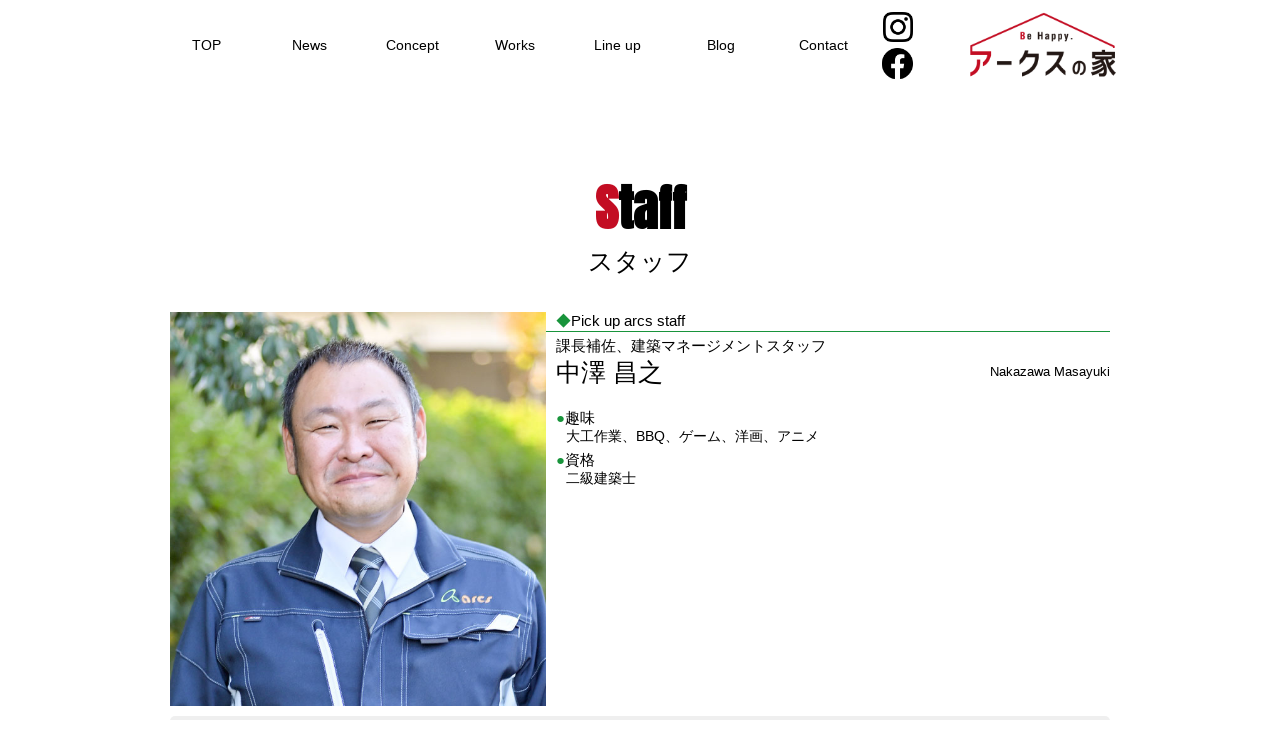

--- FILE ---
content_type: text/html; charset=UTF-8
request_url: https://www.arcsnoie.jp/staff/6509/
body_size: 11701
content:
<!DOCTYPE html>
<html dir="ltr" lang="ja" prefix="og: https://ogp.me/ns#">
<head>
<meta charset="UTF-8">
<meta name="viewport" content="width=device-width, initial-scale=1.0, maximum-scale=1.0, user-scalable=0" />
<title>中澤 昌之 - アークスの家</title>

		<!-- All in One SEO 4.9.3 - aioseo.com -->
	<meta name="robots" content="max-image-preview:large" />
	<link rel="canonical" href="https://www.arcsnoie.jp/staff/6509/" />
	<meta name="generator" content="All in One SEO (AIOSEO) 4.9.3" />
		<meta property="og:locale" content="ja_JP" />
		<meta property="og:site_name" content="アークスの家 - アークスは地域に根ざしたホームビルダーです。コストパフォーマンスが高く、シンプルかつ魅力的な住空間を持つ完成度の高い住まいを追求しています。" />
		<meta property="og:type" content="article" />
		<meta property="og:title" content="中澤 昌之 - アークスの家" />
		<meta property="og:url" content="https://www.arcsnoie.jp/staff/6509/" />
		<meta property="article:published_time" content="2023-04-26T12:04:33+00:00" />
		<meta property="article:modified_time" content="2023-04-26T12:04:33+00:00" />
		<meta name="twitter:card" content="summary_large_image" />
		<meta name="twitter:title" content="中澤 昌之 - アークスの家" />
		<script type="application/ld+json" class="aioseo-schema">
			{"@context":"https:\/\/schema.org","@graph":[{"@type":"BreadcrumbList","@id":"https:\/\/www.arcsnoie.jp\/staff\/6509\/#breadcrumblist","itemListElement":[{"@type":"ListItem","@id":"https:\/\/www.arcsnoie.jp#listItem","position":1,"name":"\u30db\u30fc\u30e0.","item":"https:\/\/www.arcsnoie.jp","nextItem":{"@type":"ListItem","@id":"https:\/\/www.arcsnoie.jp\/staff\/#listItem","name":"\u30b9\u30bf\u30c3\u30d5\u7d39\u4ecb"}},{"@type":"ListItem","@id":"https:\/\/www.arcsnoie.jp\/staff\/#listItem","position":2,"name":"\u30b9\u30bf\u30c3\u30d5\u7d39\u4ecb","item":"https:\/\/www.arcsnoie.jp\/staff\/","nextItem":{"@type":"ListItem","@id":"https:\/\/www.arcsnoie.jp\/staff_cat\/engineer\/#listItem","name":"\u73fe\u5834\u76e3\u7763\u30fb\u5de5\u52d9"},"previousItem":{"@type":"ListItem","@id":"https:\/\/www.arcsnoie.jp#listItem","name":"\u30db\u30fc\u30e0."}},{"@type":"ListItem","@id":"https:\/\/www.arcsnoie.jp\/staff_cat\/engineer\/#listItem","position":3,"name":"\u73fe\u5834\u76e3\u7763\u30fb\u5de5\u52d9","item":"https:\/\/www.arcsnoie.jp\/staff_cat\/engineer\/","nextItem":{"@type":"ListItem","@id":"https:\/\/www.arcsnoie.jp\/staff\/6509\/#listItem","name":"\u4e2d\u6fa4 \u660c\u4e4b"},"previousItem":{"@type":"ListItem","@id":"https:\/\/www.arcsnoie.jp\/staff\/#listItem","name":"\u30b9\u30bf\u30c3\u30d5\u7d39\u4ecb"}},{"@type":"ListItem","@id":"https:\/\/www.arcsnoie.jp\/staff\/6509\/#listItem","position":4,"name":"\u4e2d\u6fa4 \u660c\u4e4b","previousItem":{"@type":"ListItem","@id":"https:\/\/www.arcsnoie.jp\/staff_cat\/engineer\/#listItem","name":"\u73fe\u5834\u76e3\u7763\u30fb\u5de5\u52d9"}}]},{"@type":"Organization","@id":"https:\/\/www.arcsnoie.jp\/#organization","name":"\u30a2\u30fc\u30af\u30b9\u306e\u5bb6","description":"\u30a2\u30fc\u30af\u30b9\u306f\u5730\u57df\u306b\u6839\u3056\u3057\u305f\u30db\u30fc\u30e0\u30d3\u30eb\u30c0\u30fc\u3067\u3059\u3002\u30b3\u30b9\u30c8\u30d1\u30d5\u30a9\u30fc\u30de\u30f3\u30b9\u304c\u9ad8\u304f\u3001\u30b7\u30f3\u30d7\u30eb\u304b\u3064\u9b45\u529b\u7684\u306a\u4f4f\u7a7a\u9593\u3092\u6301\u3064\u5b8c\u6210\u5ea6\u306e\u9ad8\u3044\u4f4f\u307e\u3044\u3092\u8ffd\u6c42\u3057\u3066\u3044\u307e\u3059\u3002","url":"https:\/\/www.arcsnoie.jp\/","telephone":"+81858373101","logo":{"@type":"ImageObject","url":"https:\/\/www.arcsnoie.jp\/acsnie2022\/wp-content\/uploads\/2023\/06\/cropped-icon_arcsnoie.png","@id":"https:\/\/www.arcsnoie.jp\/staff\/6509\/#organizationLogo","width":512,"height":512},"image":{"@id":"https:\/\/www.arcsnoie.jp\/staff\/6509\/#organizationLogo"}},{"@type":"WebPage","@id":"https:\/\/www.arcsnoie.jp\/staff\/6509\/#webpage","url":"https:\/\/www.arcsnoie.jp\/staff\/6509\/","name":"\u4e2d\u6fa4 \u660c\u4e4b - \u30a2\u30fc\u30af\u30b9\u306e\u5bb6","inLanguage":"ja","isPartOf":{"@id":"https:\/\/www.arcsnoie.jp\/#website"},"breadcrumb":{"@id":"https:\/\/www.arcsnoie.jp\/staff\/6509\/#breadcrumblist"},"datePublished":"2023-04-26T21:04:33+09:00","dateModified":"2023-04-26T21:04:33+09:00"},{"@type":"WebSite","@id":"https:\/\/www.arcsnoie.jp\/#website","url":"https:\/\/www.arcsnoie.jp\/","name":"\u30a2\u30fc\u30af\u30b9\u306e\u5bb6","alternateName":"\u30a2\u30fc\u30af\u30b9\u306e\u5bb6","description":"\u30a2\u30fc\u30af\u30b9\u306f\u5730\u57df\u306b\u6839\u3056\u3057\u305f\u30db\u30fc\u30e0\u30d3\u30eb\u30c0\u30fc\u3067\u3059\u3002\u30b3\u30b9\u30c8\u30d1\u30d5\u30a9\u30fc\u30de\u30f3\u30b9\u304c\u9ad8\u304f\u3001\u30b7\u30f3\u30d7\u30eb\u304b\u3064\u9b45\u529b\u7684\u306a\u4f4f\u7a7a\u9593\u3092\u6301\u3064\u5b8c\u6210\u5ea6\u306e\u9ad8\u3044\u4f4f\u307e\u3044\u3092\u8ffd\u6c42\u3057\u3066\u3044\u307e\u3059\u3002","inLanguage":"ja","publisher":{"@id":"https:\/\/www.arcsnoie.jp\/#organization"}}]}
		</script>
		<!-- All in One SEO -->

<link rel='dns-prefetch' href='//ajax.googleapis.com' />
<link rel='dns-prefetch' href='//fonts.googleapis.com' />
<link rel='dns-prefetch' href='//maxcdn.bootstrapcdn.com' />
<link rel="alternate" title="oEmbed (JSON)" type="application/json+oembed" href="https://www.arcsnoie.jp/wp-json/oembed/1.0/embed?url=https%3A%2F%2Fwww.arcsnoie.jp%2Fstaff%2F6509%2F" />
<link rel="alternate" title="oEmbed (XML)" type="text/xml+oembed" href="https://www.arcsnoie.jp/wp-json/oembed/1.0/embed?url=https%3A%2F%2Fwww.arcsnoie.jp%2Fstaff%2F6509%2F&#038;format=xml" />
<style id='wp-img-auto-sizes-contain-inline-css' type='text/css'>
img:is([sizes=auto i],[sizes^="auto," i]){contain-intrinsic-size:3000px 1500px}
/*# sourceURL=wp-img-auto-sizes-contain-inline-css */
</style>
<style id='wp-emoji-styles-inline-css' type='text/css'>

	img.wp-smiley, img.emoji {
		display: inline !important;
		border: none !important;
		box-shadow: none !important;
		height: 1em !important;
		width: 1em !important;
		margin: 0 0.07em !important;
		vertical-align: -0.1em !important;
		background: none !important;
		padding: 0 !important;
	}
/*# sourceURL=wp-emoji-styles-inline-css */
</style>
<style id='wp-block-library-inline-css' type='text/css'>
:root{--wp-block-synced-color:#7a00df;--wp-block-synced-color--rgb:122,0,223;--wp-bound-block-color:var(--wp-block-synced-color);--wp-editor-canvas-background:#ddd;--wp-admin-theme-color:#007cba;--wp-admin-theme-color--rgb:0,124,186;--wp-admin-theme-color-darker-10:#006ba1;--wp-admin-theme-color-darker-10--rgb:0,107,160.5;--wp-admin-theme-color-darker-20:#005a87;--wp-admin-theme-color-darker-20--rgb:0,90,135;--wp-admin-border-width-focus:2px}@media (min-resolution:192dpi){:root{--wp-admin-border-width-focus:1.5px}}.wp-element-button{cursor:pointer}:root .has-very-light-gray-background-color{background-color:#eee}:root .has-very-dark-gray-background-color{background-color:#313131}:root .has-very-light-gray-color{color:#eee}:root .has-very-dark-gray-color{color:#313131}:root .has-vivid-green-cyan-to-vivid-cyan-blue-gradient-background{background:linear-gradient(135deg,#00d084,#0693e3)}:root .has-purple-crush-gradient-background{background:linear-gradient(135deg,#34e2e4,#4721fb 50%,#ab1dfe)}:root .has-hazy-dawn-gradient-background{background:linear-gradient(135deg,#faaca8,#dad0ec)}:root .has-subdued-olive-gradient-background{background:linear-gradient(135deg,#fafae1,#67a671)}:root .has-atomic-cream-gradient-background{background:linear-gradient(135deg,#fdd79a,#004a59)}:root .has-nightshade-gradient-background{background:linear-gradient(135deg,#330968,#31cdcf)}:root .has-midnight-gradient-background{background:linear-gradient(135deg,#020381,#2874fc)}:root{--wp--preset--font-size--normal:16px;--wp--preset--font-size--huge:42px}.has-regular-font-size{font-size:1em}.has-larger-font-size{font-size:2.625em}.has-normal-font-size{font-size:var(--wp--preset--font-size--normal)}.has-huge-font-size{font-size:var(--wp--preset--font-size--huge)}.has-text-align-center{text-align:center}.has-text-align-left{text-align:left}.has-text-align-right{text-align:right}.has-fit-text{white-space:nowrap!important}#end-resizable-editor-section{display:none}.aligncenter{clear:both}.items-justified-left{justify-content:flex-start}.items-justified-center{justify-content:center}.items-justified-right{justify-content:flex-end}.items-justified-space-between{justify-content:space-between}.screen-reader-text{border:0;clip-path:inset(50%);height:1px;margin:-1px;overflow:hidden;padding:0;position:absolute;width:1px;word-wrap:normal!important}.screen-reader-text:focus{background-color:#ddd;clip-path:none;color:#444;display:block;font-size:1em;height:auto;left:5px;line-height:normal;padding:15px 23px 14px;text-decoration:none;top:5px;width:auto;z-index:100000}html :where(.has-border-color){border-style:solid}html :where([style*=border-top-color]){border-top-style:solid}html :where([style*=border-right-color]){border-right-style:solid}html :where([style*=border-bottom-color]){border-bottom-style:solid}html :where([style*=border-left-color]){border-left-style:solid}html :where([style*=border-width]){border-style:solid}html :where([style*=border-top-width]){border-top-style:solid}html :where([style*=border-right-width]){border-right-style:solid}html :where([style*=border-bottom-width]){border-bottom-style:solid}html :where([style*=border-left-width]){border-left-style:solid}html :where(img[class*=wp-image-]){height:auto;max-width:100%}:where(figure){margin:0 0 1em}html :where(.is-position-sticky){--wp-admin--admin-bar--position-offset:var(--wp-admin--admin-bar--height,0px)}@media screen and (max-width:600px){html :where(.is-position-sticky){--wp-admin--admin-bar--position-offset:0px}}

/*# sourceURL=wp-block-library-inline-css */
</style><style id='global-styles-inline-css' type='text/css'>
:root{--wp--preset--aspect-ratio--square: 1;--wp--preset--aspect-ratio--4-3: 4/3;--wp--preset--aspect-ratio--3-4: 3/4;--wp--preset--aspect-ratio--3-2: 3/2;--wp--preset--aspect-ratio--2-3: 2/3;--wp--preset--aspect-ratio--16-9: 16/9;--wp--preset--aspect-ratio--9-16: 9/16;--wp--preset--color--black: #000000;--wp--preset--color--cyan-bluish-gray: #abb8c3;--wp--preset--color--white: #ffffff;--wp--preset--color--pale-pink: #f78da7;--wp--preset--color--vivid-red: #cf2e2e;--wp--preset--color--luminous-vivid-orange: #ff6900;--wp--preset--color--luminous-vivid-amber: #fcb900;--wp--preset--color--light-green-cyan: #7bdcb5;--wp--preset--color--vivid-green-cyan: #00d084;--wp--preset--color--pale-cyan-blue: #8ed1fc;--wp--preset--color--vivid-cyan-blue: #0693e3;--wp--preset--color--vivid-purple: #9b51e0;--wp--preset--gradient--vivid-cyan-blue-to-vivid-purple: linear-gradient(135deg,rgb(6,147,227) 0%,rgb(155,81,224) 100%);--wp--preset--gradient--light-green-cyan-to-vivid-green-cyan: linear-gradient(135deg,rgb(122,220,180) 0%,rgb(0,208,130) 100%);--wp--preset--gradient--luminous-vivid-amber-to-luminous-vivid-orange: linear-gradient(135deg,rgb(252,185,0) 0%,rgb(255,105,0) 100%);--wp--preset--gradient--luminous-vivid-orange-to-vivid-red: linear-gradient(135deg,rgb(255,105,0) 0%,rgb(207,46,46) 100%);--wp--preset--gradient--very-light-gray-to-cyan-bluish-gray: linear-gradient(135deg,rgb(238,238,238) 0%,rgb(169,184,195) 100%);--wp--preset--gradient--cool-to-warm-spectrum: linear-gradient(135deg,rgb(74,234,220) 0%,rgb(151,120,209) 20%,rgb(207,42,186) 40%,rgb(238,44,130) 60%,rgb(251,105,98) 80%,rgb(254,248,76) 100%);--wp--preset--gradient--blush-light-purple: linear-gradient(135deg,rgb(255,206,236) 0%,rgb(152,150,240) 100%);--wp--preset--gradient--blush-bordeaux: linear-gradient(135deg,rgb(254,205,165) 0%,rgb(254,45,45) 50%,rgb(107,0,62) 100%);--wp--preset--gradient--luminous-dusk: linear-gradient(135deg,rgb(255,203,112) 0%,rgb(199,81,192) 50%,rgb(65,88,208) 100%);--wp--preset--gradient--pale-ocean: linear-gradient(135deg,rgb(255,245,203) 0%,rgb(182,227,212) 50%,rgb(51,167,181) 100%);--wp--preset--gradient--electric-grass: linear-gradient(135deg,rgb(202,248,128) 0%,rgb(113,206,126) 100%);--wp--preset--gradient--midnight: linear-gradient(135deg,rgb(2,3,129) 0%,rgb(40,116,252) 100%);--wp--preset--font-size--small: 13px;--wp--preset--font-size--medium: 20px;--wp--preset--font-size--large: 36px;--wp--preset--font-size--x-large: 42px;--wp--preset--spacing--20: 0.44rem;--wp--preset--spacing--30: 0.67rem;--wp--preset--spacing--40: 1rem;--wp--preset--spacing--50: 1.5rem;--wp--preset--spacing--60: 2.25rem;--wp--preset--spacing--70: 3.38rem;--wp--preset--spacing--80: 5.06rem;--wp--preset--shadow--natural: 6px 6px 9px rgba(0, 0, 0, 0.2);--wp--preset--shadow--deep: 12px 12px 50px rgba(0, 0, 0, 0.4);--wp--preset--shadow--sharp: 6px 6px 0px rgba(0, 0, 0, 0.2);--wp--preset--shadow--outlined: 6px 6px 0px -3px rgb(255, 255, 255), 6px 6px rgb(0, 0, 0);--wp--preset--shadow--crisp: 6px 6px 0px rgb(0, 0, 0);}:where(.is-layout-flex){gap: 0.5em;}:where(.is-layout-grid){gap: 0.5em;}body .is-layout-flex{display: flex;}.is-layout-flex{flex-wrap: wrap;align-items: center;}.is-layout-flex > :is(*, div){margin: 0;}body .is-layout-grid{display: grid;}.is-layout-grid > :is(*, div){margin: 0;}:where(.wp-block-columns.is-layout-flex){gap: 2em;}:where(.wp-block-columns.is-layout-grid){gap: 2em;}:where(.wp-block-post-template.is-layout-flex){gap: 1.25em;}:where(.wp-block-post-template.is-layout-grid){gap: 1.25em;}.has-black-color{color: var(--wp--preset--color--black) !important;}.has-cyan-bluish-gray-color{color: var(--wp--preset--color--cyan-bluish-gray) !important;}.has-white-color{color: var(--wp--preset--color--white) !important;}.has-pale-pink-color{color: var(--wp--preset--color--pale-pink) !important;}.has-vivid-red-color{color: var(--wp--preset--color--vivid-red) !important;}.has-luminous-vivid-orange-color{color: var(--wp--preset--color--luminous-vivid-orange) !important;}.has-luminous-vivid-amber-color{color: var(--wp--preset--color--luminous-vivid-amber) !important;}.has-light-green-cyan-color{color: var(--wp--preset--color--light-green-cyan) !important;}.has-vivid-green-cyan-color{color: var(--wp--preset--color--vivid-green-cyan) !important;}.has-pale-cyan-blue-color{color: var(--wp--preset--color--pale-cyan-blue) !important;}.has-vivid-cyan-blue-color{color: var(--wp--preset--color--vivid-cyan-blue) !important;}.has-vivid-purple-color{color: var(--wp--preset--color--vivid-purple) !important;}.has-black-background-color{background-color: var(--wp--preset--color--black) !important;}.has-cyan-bluish-gray-background-color{background-color: var(--wp--preset--color--cyan-bluish-gray) !important;}.has-white-background-color{background-color: var(--wp--preset--color--white) !important;}.has-pale-pink-background-color{background-color: var(--wp--preset--color--pale-pink) !important;}.has-vivid-red-background-color{background-color: var(--wp--preset--color--vivid-red) !important;}.has-luminous-vivid-orange-background-color{background-color: var(--wp--preset--color--luminous-vivid-orange) !important;}.has-luminous-vivid-amber-background-color{background-color: var(--wp--preset--color--luminous-vivid-amber) !important;}.has-light-green-cyan-background-color{background-color: var(--wp--preset--color--light-green-cyan) !important;}.has-vivid-green-cyan-background-color{background-color: var(--wp--preset--color--vivid-green-cyan) !important;}.has-pale-cyan-blue-background-color{background-color: var(--wp--preset--color--pale-cyan-blue) !important;}.has-vivid-cyan-blue-background-color{background-color: var(--wp--preset--color--vivid-cyan-blue) !important;}.has-vivid-purple-background-color{background-color: var(--wp--preset--color--vivid-purple) !important;}.has-black-border-color{border-color: var(--wp--preset--color--black) !important;}.has-cyan-bluish-gray-border-color{border-color: var(--wp--preset--color--cyan-bluish-gray) !important;}.has-white-border-color{border-color: var(--wp--preset--color--white) !important;}.has-pale-pink-border-color{border-color: var(--wp--preset--color--pale-pink) !important;}.has-vivid-red-border-color{border-color: var(--wp--preset--color--vivid-red) !important;}.has-luminous-vivid-orange-border-color{border-color: var(--wp--preset--color--luminous-vivid-orange) !important;}.has-luminous-vivid-amber-border-color{border-color: var(--wp--preset--color--luminous-vivid-amber) !important;}.has-light-green-cyan-border-color{border-color: var(--wp--preset--color--light-green-cyan) !important;}.has-vivid-green-cyan-border-color{border-color: var(--wp--preset--color--vivid-green-cyan) !important;}.has-pale-cyan-blue-border-color{border-color: var(--wp--preset--color--pale-cyan-blue) !important;}.has-vivid-cyan-blue-border-color{border-color: var(--wp--preset--color--vivid-cyan-blue) !important;}.has-vivid-purple-border-color{border-color: var(--wp--preset--color--vivid-purple) !important;}.has-vivid-cyan-blue-to-vivid-purple-gradient-background{background: var(--wp--preset--gradient--vivid-cyan-blue-to-vivid-purple) !important;}.has-light-green-cyan-to-vivid-green-cyan-gradient-background{background: var(--wp--preset--gradient--light-green-cyan-to-vivid-green-cyan) !important;}.has-luminous-vivid-amber-to-luminous-vivid-orange-gradient-background{background: var(--wp--preset--gradient--luminous-vivid-amber-to-luminous-vivid-orange) !important;}.has-luminous-vivid-orange-to-vivid-red-gradient-background{background: var(--wp--preset--gradient--luminous-vivid-orange-to-vivid-red) !important;}.has-very-light-gray-to-cyan-bluish-gray-gradient-background{background: var(--wp--preset--gradient--very-light-gray-to-cyan-bluish-gray) !important;}.has-cool-to-warm-spectrum-gradient-background{background: var(--wp--preset--gradient--cool-to-warm-spectrum) !important;}.has-blush-light-purple-gradient-background{background: var(--wp--preset--gradient--blush-light-purple) !important;}.has-blush-bordeaux-gradient-background{background: var(--wp--preset--gradient--blush-bordeaux) !important;}.has-luminous-dusk-gradient-background{background: var(--wp--preset--gradient--luminous-dusk) !important;}.has-pale-ocean-gradient-background{background: var(--wp--preset--gradient--pale-ocean) !important;}.has-electric-grass-gradient-background{background: var(--wp--preset--gradient--electric-grass) !important;}.has-midnight-gradient-background{background: var(--wp--preset--gradient--midnight) !important;}.has-small-font-size{font-size: var(--wp--preset--font-size--small) !important;}.has-medium-font-size{font-size: var(--wp--preset--font-size--medium) !important;}.has-large-font-size{font-size: var(--wp--preset--font-size--large) !important;}.has-x-large-font-size{font-size: var(--wp--preset--font-size--x-large) !important;}
/*# sourceURL=global-styles-inline-css */
</style>

<style id='classic-theme-styles-inline-css' type='text/css'>
/*! This file is auto-generated */
.wp-block-button__link{color:#fff;background-color:#32373c;border-radius:9999px;box-shadow:none;text-decoration:none;padding:calc(.667em + 2px) calc(1.333em + 2px);font-size:1.125em}.wp-block-file__button{background:#32373c;color:#fff;text-decoration:none}
/*# sourceURL=/wp-includes/css/classic-themes.min.css */
</style>
<link rel='stylesheet' id='responsive-lightbox-tosrus-css' href='https://www.arcsnoie.jp/acsnie2022/wp-content/plugins/responsive-lightbox/assets/tosrus/jquery.tosrus.min.css?ver=2.5.0' type='text/css' media='all' />
<link rel='stylesheet' id='parent-style-css' href='https://www.arcsnoie.jp/acsnie2022/wp-content/themes/Base2021/style.css?ver=6.9' type='text/css' media='all' />
<link rel='stylesheet' id='child-style-css' href='https://www.arcsnoie.jp/acsnie2022/wp-content/themes/arcsnoie-child2025_v03/style.css?ver=6.9' type='text/css' media='all' />
<link rel='stylesheet' id='menu_style-css' href='https://www.arcsnoie.jp/acsnie2022/wp-content/themes/arcsnoie-child2025_v03/menu.css?ver=6.9' type='text/css' media='all' />
<link rel='stylesheet' id='jquery.ui-css-css' href='https://ajax.googleapis.com/ajax/libs/jqueryui/1.11.4/themes/smoothness/jquery-ui.min.css?ver=1.11.4' type='text/css' media='all' />
<link rel='stylesheet' id='googleFonts-css' href='https://fonts.googleapis.com/css2?family=Anton&#038;display=swap&#038;ver=6.9' type='text/css' media='all' />
<link rel='stylesheet' id='bootstrap-css' href='https://www.arcsnoie.jp/acsnie2022/wp-content/themes/Base2021/css/bootstrap.min.css?ver=6.9' type='text/css' media='all' />
<link rel='stylesheet' id='owl-carousel-css' href='https://www.arcsnoie.jp/acsnie2022/wp-content/themes/Base2021/owl-carousel/assets/owl.carousel.css?ver=6.9' type='text/css' media='all' />
<link rel='stylesheet' id='fontawesome-css' href='//maxcdn.bootstrapcdn.com/font-awesome/4.5.0/css/font-awesome.min.css?ver=6.9' type='text/css' media='all' />
<link rel='stylesheet' id='wp-pagenavi-css' href='https://www.arcsnoie.jp/acsnie2022/wp-content/plugins/wp-pagenavi/pagenavi-css.css?ver=2.70' type='text/css' media='all' />
<!--n2css--><!--n2js--><script type="text/javascript" src="https://www.arcsnoie.jp/acsnie2022/wp-includes/js/jquery/jquery.min.js?ver=3.7.1" id="jquery-core-js"></script>
<script type="text/javascript" src="https://www.arcsnoie.jp/acsnie2022/wp-includes/js/jquery/jquery-migrate.min.js?ver=3.4.1" id="jquery-migrate-js"></script>
<script type="text/javascript" src="https://www.arcsnoie.jp/acsnie2022/wp-content/plugins/responsive-lightbox/assets/infinitescroll/infinite-scroll.pkgd.min.js?ver=4.0.1" id="responsive-lightbox-infinite-scroll-js"></script>
<link rel="https://api.w.org/" href="https://www.arcsnoie.jp/wp-json/" /><link rel="EditURI" type="application/rsd+xml" title="RSD" href="https://www.arcsnoie.jp/acsnie2022/xmlrpc.php?rsd" />
<meta name="generator" content="WordPress 6.9" />
<link rel='shortlink' href='https://www.arcsnoie.jp/?p=6509' />
<link rel="icon" href="https://www.arcsnoie.jp/acsnie2022/wp-content/uploads/2023/06/cropped-icon_arcsnoie-32x32.png" sizes="32x32" />
<link rel="icon" href="https://www.arcsnoie.jp/acsnie2022/wp-content/uploads/2023/06/cropped-icon_arcsnoie-192x192.png" sizes="192x192" />
<link rel="apple-touch-icon" href="https://www.arcsnoie.jp/acsnie2022/wp-content/uploads/2023/06/cropped-icon_arcsnoie-180x180.png" />
<meta name="msapplication-TileImage" content="https://www.arcsnoie.jp/acsnie2022/wp-content/uploads/2023/06/cropped-icon_arcsnoie-270x270.png" />
<!-- jQuery.jsの読み込み -->
<script type="text/javascript" src="https://ajax.googleapis.com/ajax/libs/jquery/1.11.1/jquery.min.js"></script>
<script type="text/javascript" src="https://ajax.googleapis.com/ajax/libs/jquery/1.7/jquery.min.js"></script>
<script type="text/javascript" src="https://www.arcsnoie.jp/acsnie2022/wp-content/themes/Base2021/js/smoothScrollEx.js"></script>
<script type="text/javascript" src="https://www.arcsnoie.jp/acsnie2022/wp-content/themes/Base2021/js/fadein.js"></script>
<script type="text/javascript" src="https://www.arcsnoie.jp/acsnie2022/wp-content/themes/Base2021/js/menu.js"></script>
<script src="https://ajax.googleapis.com/ajax/libs/jquery/1.10.2/jquery.min.js"></script>
<link rel='stylesheet' id='jquery.ui-css'  href='//ajax.googleapis.com/ajax/libs/jqueryui/1.11.4/themes/smoothness/jquery-ui.min.css?ver=1.11.4' type='text/css' media='all' />
<!-- Google tag (gtag.js) -->
<script async src="https://www.googletagmanager.com/gtag/js?id=G-FVSH2YEXGK"></script>
<script>
  window.dataLayer = window.dataLayer || [];
  function gtag(){dataLayer.push(arguments);}
  gtag('js', new Date());

  gtag('config', 'G-FVSH2YEXGK');
</script>
</head>

<body class="wp-singular single single-staff wp-custom-logo staff">
<!--PC-->
<div id="page_head_top"></div>

<div id="page_head">
	<!--メニュー-->
	<div class="site-menu">
		<header id="top-head" >
			<div class="inner">
				<ul class="flex">
					<li id="menu_list" class="menu_area">
						<nav id="global-nav">
							<ul class="menu_list flex_main">
	<li class="link_bt footer-sp-hidden"><a href="https://www.arcsnoie.jp/">TOP</a></li>
	<li class="link_bt footer-sp-hidden"><a href="https://www.arcsnoie.jp/news" class="m_btn"><span class="btn__text">News</span><span class="btn__text">お知らせ</span></a></li>
	<li class="link_bt footer-sp-hidden"><a href="https://www.arcsnoie.jp/ie_concept" class="m_btn"><span class="btn__text">Concept</span><span class="btn__text">家づくり</span></a></li>
	<li class="link_bt footer-sp-hidden"><a href="https://www.arcsnoie.jp/works" class="m_btn"><span class="btn__text">Works</span><span class="btn__text">施工事例</span></a></li>
	<li class="link_bt footer-sp-hidden"><a href="https://www.arcsnoie.jp/lineup" class="m_btn"><span class="btn__text">Line up</span><span class="btn__text">商品紹介</span></a></li>
	<li class="link_bt footer-sp-hidden"><a href="https://www.arcsnoie.jp/blog" class="m_btn"><span class="btn__text">Blog</span><span class="btn__text">ブログ</span></a></li>
	<li class="link_bt footer-sp-hidden"><a href="https://www.arcsnoie.jp/contact" class="m_btn"><span class="btn__text">Contact</span><span class="btn__text">お問い合わせ</span></a></li>
	<li class="header_hidden footer-sp-hidden sns_icon">
		<ul class="flex">
			<li>
				<a href="https://www.instagram.com/arcsnoie/" target="_blank" rel="noopener noreferrer"><img src="https://www.arcsnoie.jp/acsnie2022/wp-content/themes/arcsnoie-child2025_v03/images/head_sns01.png" alt="アークスの家 公式インスタグラム"></a>
			</li>
			<li>
				<a href="https://www.facebook.com/arcsnoie/" target="_blank" rel="noopener noreferrer"><img src="https://www.arcsnoie.jp/acsnie2022/wp-content/themes/arcsnoie-child2025_v03/images/head_sns02.png" alt="アークスの家 公式フェイスブック"></a>
			</li>
		</ul>
	</li>
</ul>
						</nav>
					</li>
					<li class="sns">
						<ul>
							<li>
							<a href="https://www.instagram.com/arcsnoie/" target="_blank" rel="noopener noreferrer"><img src="https://www.arcsnoie.jp/acsnie2022/wp-content/themes/arcsnoie-child2025_v03/images/head_sns01.png" alt="アークスの家 公式インスタグラム"></a>
							</li>
							<li>
								<a href="https://www.facebook.com/arcsnoie/" target="_blank" rel="noopener noreferrer"><img src="https://www.arcsnoie.jp/acsnie2022/wp-content/themes/arcsnoie-child2025_v03/images/head_sns02.png" alt="アークスの家 公式フェイスブック"></a>
							</li>
						</ul>						
					</li>
					<li id="mobile-head" class="logo_area">
						<h1 class="logo">
							<a href="https://www.arcsnoie.jp/">
								<img src="https://www.arcsnoie.jp/acsnie2022/wp-content/themes/arcsnoie-child2025_v03/images/header_logo.png" alt="アークスの家">
							</a>
						</h1>
						<div id="nav-toggle">
							<div>
								<span></span>
								<span></span>
								<span></span>
							</div>
						</div>
					</li>
				</ul>
			</div>
		</header>
	</div>
	<!--メニュー-->
</div>
	<div class="head_margin_top"></div>
	<div id="page_title_base">
		<!--<div class="page_title_base">-->
<div id="page_title">

			<h1><span class="main">Staff</span><span class="sub">スタッフ</span></h1>
	</div>
	</div>
	<!-- <div class="breadcrumbs" typeof="BreadcrumbList" vocab="http://schema.org/">
		<div class="container">
					</div>
	</div> -->
<div id="content" class="wrap">
<div class="container main_base">
	<div class="content inc_main_contents works">
				<div id="post-6509" class="staff item_contents post clearfix">
			<div class="staff_prof">
        <dl class="flex staff engineer">
        <dt class="photo"><img src="https://www.arcsnoie.jp/acsnie2022/wp-content/uploads/2023/04/staff04.jpg"></dt>
        <dd>
            <div class="picup"><span class="icon">◆</span>Pick up arcs staff</div>
            <div class="director">課長補佐、建築マネージメントスタッフ</div>
            <h3><div>中澤 昌之</div><div class="r_name">Nakazawa Masayuki</div></h3>
                            <dl>
                    <dt><span class="icon">●</span>趣味</dt>
                    <dd>大工作業、BBQ、ゲーム、洋画、アニメ</dd>
                </dl>
                                        <dl>
                    <dt><span class="icon">●</span>資格</dt>
                    <dd>二級建築士</dd>
                </dl>
                    </dd>
    </dl>
    <div class="comm">
    <p>お客様の立場でアドバイスさせていただきます！<br />
引き渡し後のメンテナンスまで「家づくり」は終わりません。</p>
    </div>
</div>
		</div><!--.item_contents-->
			</div><!--.content-->
</div><!--.container-->
<div class="side_menu_base sp-hidden">
	<ul class="side_menu">
  <li id="reserve_bt" class="link_bt" >
    <a href="https://www.arcsnoie.jp/reservation_list">見学会予約</a>
  </li>
  <li id="contact_bt" class="link_bt">
  <a href="https://www.arcsnoie.jp/contact">資料請求</a>
  </li>
  <li id="real_estate_bt" class="link_bt">
  <a href="https://www.arcsnoie.jp/real_estate">不動産情報</a>
  </li>
</ul>
</div>
</div><!--/wrap-->
<footer id="footer" role="contentinfo">
  <div class="c_inner">
    <h2 class="front_base_title">Contact<div class="sub">お問い合わせ</div></h2>
    <div class="flex access_base fooer_inner">
      <dl class="access">
        <dt>建設部</dt>
        <dd>
          <ul class="list">
            <li class="tel">TEL.0858-37-3101</li>
            <li class="add">〒689-2202 鳥取県東伯郡北栄町東園305-3</li>
            <li>
              <ul class="flex">
                <li class="link_area"><a href="https://goo.gl/maps/7BageL4nfL31Vb2Q7" target=" _blank" rel="noopener noreferrer">MAP</a></li>
              </ul>
            </li>
          </ul>
        </dd>
      </dl>
      <dl class="access">
        <dt>鳥取営業所</dt>
        <dd>
          <ul class="list">
            <li class="tel">TEL.0857-31-1621</li>
            <li class="add">〒680-0941 鳥取県鳥取市湖山町北4-664</li>
            <li>
              <ul class="flex">
                <li class="link_area"><a href="https://goo.gl/maps/P3gxDCDzzrg6nyFm8" target=" _blank" rel="noopener noreferrer">MAP</a></li>
              </ul>
            </li>
          </ul>
        </dd>
      </dl>
      <dl class="access">
        <dt>本社</dt>
        <dd>
          <ul class="list">
            <li class="tel">TEL.0858-37-5311</li>
            <li class="add">〒689-2202 鳥取県東伯郡北栄町東園316-3</li>
            <li>
              <ul class="flex">
                <li class="link_area"><a href="https://www.arcs-net.jp/" target="_blank" rel="noopener noreferrer">WEB</a></li>
                <li class="link_area"><a href="https://goo.gl/maps/sueoJ9f9pdma7pMS8" target=" _blank" rel="noopener noreferrer">MAP</a></li>
              </ul>
            </li>
          </ul>
        </dd>
      </dl>
    </div>
      </div>
  <!--
  <div id="footer_menu" class="c_inner">
<?php// テンプレートファイルのメニューを表示したい場所に記述 ;?>
  </div>
-->
  <div class="section">
		<ul id="page-top">
    <li class="pt_hidden"><ul class="side_menu">
  <li id="reserve_bt" class="link_bt" >
    <a href="https://www.arcsnoie.jp/reservation_list">見学会予約</a>
  </li>
  <li id="contact_bt" class="link_bt">
  <a href="https://www.arcsnoie.jp/contact">資料請求</a>
  </li>
  <li id="real_estate_bt" class="link_bt">
  <a href="https://www.arcsnoie.jp/real_estate">不動産情報</a>
  </li>
</ul>
</li>
    <li><a class="link_bt" href="#page_head_top">PAGE TOP</a></li>
    </ul>
    <div class="privacy-policy-bt"><a class="link_bt" href="https://www.arcsnoie.jp//privacy-policy/"><span class="arrow_bt">プライバシーポリシー</span></a></div>
		<div id="copyright">
		<!-- コピーライト -->
    Copyright© Arcs Corporation All Rights Reserved.
		<!-- /コピーライト -->
		</div>
	</div>
</footer>
</div>
<script type="speculationrules">
{"prefetch":[{"source":"document","where":{"and":[{"href_matches":"/*"},{"not":{"href_matches":["/acsnie2022/wp-*.php","/acsnie2022/wp-admin/*","/acsnie2022/wp-content/uploads/*","/acsnie2022/wp-content/*","/acsnie2022/wp-content/plugins/*","/acsnie2022/wp-content/themes/arcsnoie-child2025_v03/*","/acsnie2022/wp-content/themes/Base2021/*","/*\\?(.+)"]}},{"not":{"selector_matches":"a[rel~=\"nofollow\"]"}},{"not":{"selector_matches":".no-prefetch, .no-prefetch a"}}]},"eagerness":"conservative"}]}
</script>
<script type="text/javascript" src="https://www.arcsnoie.jp/acsnie2022/wp-content/plugins/responsive-lightbox/assets/dompurify/purify.min.js?ver=3.3.1" id="dompurify-js"></script>
<script type="text/javascript" id="responsive-lightbox-sanitizer-js-before">
/* <![CDATA[ */
window.RLG = window.RLG || {}; window.RLG.sanitizeAllowedHosts = ["youtube.com","www.youtube.com","youtu.be","vimeo.com","player.vimeo.com"];
//# sourceURL=responsive-lightbox-sanitizer-js-before
/* ]]> */
</script>
<script type="text/javascript" src="https://www.arcsnoie.jp/acsnie2022/wp-content/plugins/responsive-lightbox/js/sanitizer.js?ver=2.6.1" id="responsive-lightbox-sanitizer-js"></script>
<script type="text/javascript" src="https://www.arcsnoie.jp/acsnie2022/wp-content/plugins/responsive-lightbox/assets/tosrus/jquery.tosrus.min.js?ver=2.5.0" id="responsive-lightbox-tosrus-js"></script>
<script type="text/javascript" src="https://www.arcsnoie.jp/acsnie2022/wp-includes/js/underscore.min.js?ver=1.13.7" id="underscore-js"></script>
<script type="text/javascript" id="responsive-lightbox-js-before">
/* <![CDATA[ */
var rlArgs = {"script":"tosrus","selector":"lightbox","customEvents":"","activeGalleries":false,"effect":"slide","infinite":true,"keys":false,"autoplay":false,"pauseOnHover":false,"timeout":4000,"pagination":true,"paginationType":"thumbnails","closeOnClick":true,"woocommerce_gallery":false,"ajaxurl":"https:\/\/www.arcsnoie.jp\/acsnie2022\/wp-admin\/admin-ajax.php","nonce":"c9f77c6414","preview":false,"postId":6509,"scriptExtension":false};

//# sourceURL=responsive-lightbox-js-before
/* ]]> */
</script>
<script type="text/javascript" src="https://www.arcsnoie.jp/acsnie2022/wp-content/plugins/responsive-lightbox/js/front.js?ver=2.6.1" id="responsive-lightbox-js"></script>
<script type="text/javascript" src="https://www.arcsnoie.jp/acsnie2022/wp-content/themes/arcsnoie-child2025_v03/js/jquery.rwdImageMaps.min.js?ver=6.9" id="rwd-image-maps-js"></script>
<script type="text/javascript" id="rwd-image-maps-js-after">
/* <![CDATA[ */
jQuery('img[usemap]').rwdImageMaps();
//# sourceURL=rwd-image-maps-js-after
/* ]]> */
</script>
<script type="text/javascript" src="https://www.arcsnoie.jp/acsnie2022/wp-content/themes/Base2021/js/doubletaptogo.js" id="doubletap-js"></script>
<script type="text/javascript" src="https://www.arcsnoie.jp/acsnie2022/wp-content/themes/Base2021/js/jquery.fitvids.js" id="fitvids-js"></script>
<script type="text/javascript" src="https://www.arcsnoie.jp/acsnie2022/wp-content/themes/Base2021/owl-carousel/owl.carousel.min.js" id="owl-carousel-js"></script>
<script id="wp-emoji-settings" type="application/json">
{"baseUrl":"https://s.w.org/images/core/emoji/17.0.2/72x72/","ext":".png","svgUrl":"https://s.w.org/images/core/emoji/17.0.2/svg/","svgExt":".svg","source":{"concatemoji":"https://www.arcsnoie.jp/acsnie2022/wp-includes/js/wp-emoji-release.min.js?ver=6.9"}}
</script>
<script type="module">
/* <![CDATA[ */
/*! This file is auto-generated */
const a=JSON.parse(document.getElementById("wp-emoji-settings").textContent),o=(window._wpemojiSettings=a,"wpEmojiSettingsSupports"),s=["flag","emoji"];function i(e){try{var t={supportTests:e,timestamp:(new Date).valueOf()};sessionStorage.setItem(o,JSON.stringify(t))}catch(e){}}function c(e,t,n){e.clearRect(0,0,e.canvas.width,e.canvas.height),e.fillText(t,0,0);t=new Uint32Array(e.getImageData(0,0,e.canvas.width,e.canvas.height).data);e.clearRect(0,0,e.canvas.width,e.canvas.height),e.fillText(n,0,0);const a=new Uint32Array(e.getImageData(0,0,e.canvas.width,e.canvas.height).data);return t.every((e,t)=>e===a[t])}function p(e,t){e.clearRect(0,0,e.canvas.width,e.canvas.height),e.fillText(t,0,0);var n=e.getImageData(16,16,1,1);for(let e=0;e<n.data.length;e++)if(0!==n.data[e])return!1;return!0}function u(e,t,n,a){switch(t){case"flag":return n(e,"\ud83c\udff3\ufe0f\u200d\u26a7\ufe0f","\ud83c\udff3\ufe0f\u200b\u26a7\ufe0f")?!1:!n(e,"\ud83c\udde8\ud83c\uddf6","\ud83c\udde8\u200b\ud83c\uddf6")&&!n(e,"\ud83c\udff4\udb40\udc67\udb40\udc62\udb40\udc65\udb40\udc6e\udb40\udc67\udb40\udc7f","\ud83c\udff4\u200b\udb40\udc67\u200b\udb40\udc62\u200b\udb40\udc65\u200b\udb40\udc6e\u200b\udb40\udc67\u200b\udb40\udc7f");case"emoji":return!a(e,"\ud83e\u1fac8")}return!1}function f(e,t,n,a){let r;const o=(r="undefined"!=typeof WorkerGlobalScope&&self instanceof WorkerGlobalScope?new OffscreenCanvas(300,150):document.createElement("canvas")).getContext("2d",{willReadFrequently:!0}),s=(o.textBaseline="top",o.font="600 32px Arial",{});return e.forEach(e=>{s[e]=t(o,e,n,a)}),s}function r(e){var t=document.createElement("script");t.src=e,t.defer=!0,document.head.appendChild(t)}a.supports={everything:!0,everythingExceptFlag:!0},new Promise(t=>{let n=function(){try{var e=JSON.parse(sessionStorage.getItem(o));if("object"==typeof e&&"number"==typeof e.timestamp&&(new Date).valueOf()<e.timestamp+604800&&"object"==typeof e.supportTests)return e.supportTests}catch(e){}return null}();if(!n){if("undefined"!=typeof Worker&&"undefined"!=typeof OffscreenCanvas&&"undefined"!=typeof URL&&URL.createObjectURL&&"undefined"!=typeof Blob)try{var e="postMessage("+f.toString()+"("+[JSON.stringify(s),u.toString(),c.toString(),p.toString()].join(",")+"));",a=new Blob([e],{type:"text/javascript"});const r=new Worker(URL.createObjectURL(a),{name:"wpTestEmojiSupports"});return void(r.onmessage=e=>{i(n=e.data),r.terminate(),t(n)})}catch(e){}i(n=f(s,u,c,p))}t(n)}).then(e=>{for(const n in e)a.supports[n]=e[n],a.supports.everything=a.supports.everything&&a.supports[n],"flag"!==n&&(a.supports.everythingExceptFlag=a.supports.everythingExceptFlag&&a.supports[n]);var t;a.supports.everythingExceptFlag=a.supports.everythingExceptFlag&&!a.supports.flag,a.supports.everything||((t=a.source||{}).concatemoji?r(t.concatemoji):t.wpemoji&&t.twemoji&&(r(t.twemoji),r(t.wpemoji)))});
//# sourceURL=https://www.arcsnoie.jp/acsnie2022/wp-includes/js/wp-emoji-loader.min.js
/* ]]> */
</script>

<script>
jQuery(function() { //スマホ用：スライドメニュー
	jQuery('.drawer-btn').on('click', function() {
		var jQuerynavList = jQuery(this);
		if(jQuerynavList.hasClass("current")) {
			jQuery('.gnav-container > ul').slideUp(500,function(){
				jQuerynavList.removeClass("current");
			});
		} else {
			jQuery('.gnav-container > ul').slideDown(500,function(){
				jQuerynavList.addClass("current");
			});
		};
		return false;
	});
});
</script>
<script type="text/javascript">
$(function() {
	var showFlug = false;
	var topBtn = $('#page-top');
	topBtn.css('bottom', '-100px');
	var showFlug = false;
	$(window).scroll(function () {
		if ($(this).scrollTop() > 100) {
			if (showFlug == false) {
				showFlug = true;
				topBtn.stop().animate({'bottom' : '20px'}, 200);
			}
		} else {
			if (showFlug) {
				showFlug = false;
				topBtn.stop().animate({'bottom' : '-100px'}, 200);
			}
		}
	});
});
</script>
<script type="text/javascript">
$(function() {
	var showFlug = false;
	var topBtn = $('.side_menu_base');
  var windowSize = $(window).width();
  if (windowSize < 959){
	   topBtn.css('bottom', '-100px');
  } else {
	   topBtn.css('top', '-600px');
  }
	var showFlug = false;
	$(window).scroll(function () {
		if ($(this).scrollTop() > 100) {
			if (showFlug == false) {
				showFlug = true;

        if (windowSize < 959){
        	topBtn.stop().animate({'bottom' : '20px'}, 200);
        } else {
        	topBtn.stop().animate({'top' : '200px'}, 500);
        }

			}
		} else {
			if (showFlug) {
				showFlug = false;

        if (windowSize < 959){
        	topBtn.stop().animate({'bottom' : '-100px'}, 200);
        } else {
				  topBtn.stop().animate({'top' : '-600px'}, 500);
        }

			}
		}
	});
});
</script>
<script>
jQuery(document).ready(function(){
  jQuery(".owl-carousel").owlCarousel({
    autoplay:true,
    loop:true,
    margin:0,
    merge:true,
    video:true,
    autoHeight:true,
    items:1,
    responsive : {
    1440: {
        items:4,
    	},
    768 : {
        items:3,
    	},
    500 : {
        center: true,
        items:2,
    	}
	}
  });
});
</script>
<!--
<script type="text/javascript" src="/js/doubletaptogo.js"></script>
<script>
jQuery( function()
 {
 jQuery( '#gnav li:has(ul)' ).doubleTapToGo();
 });
</script>
<script src="/js/jquery.fitvids.js"></script>
<script>
  jQuery(document).ready(function(){
    jQuery(".res_video").fitVids();
  });
</script>
<script>
jQuery(function(){
	jQuery('iframe[src*="youtube"]').wrap('<div class="res_video"></div>');
});
</script>
<script>
	jQuery(document).ready(function(){
		jQuery(".res_video").fitVids();
	});
</script>
-->
<script type="text/javascript" src="https://www.arcsnoie.jp/acsnie2022/wp-content/themes/arcsnoie-child2025_v03/js/mw_wp_form.js"></script>
<script>
//scroll_effect
$(window).scroll(function () {
  var scrollAnimationElm = document.querySelectorAll('.scroll_up , .scroll_left , .scroll_right');
  var scrollAnimationFunc = function () {
    for (var i = 0; i < scrollAnimationElm.length; i++) {
      var triggerMargin = 100;
      if (window.innerHeight > scrollAnimationElm[i].getBoundingClientRect().top + triggerMargin) {
        scrollAnimationElm[i].classList.add('on');
      }
    }
  }
  window.addEventListener('load', scrollAnimationFunc);
  window.addEventListener('scroll', scrollAnimationFunc);
});
</script>
</body>
</html>


--- FILE ---
content_type: text/css
request_url: https://www.arcsnoie.jp/acsnie2022/wp-content/themes/Base2021/style.css?ver=6.9
body_size: 14162
content:
@charset "UTF-8";

/*
Theme Name: Base Theme
Theme URI:
Version:1.1.1
Author:S.D.R.
Author URI:

*/


.col-ms-1,.col-ms-2,.col-ms-3,.col-ms-4,.col-ms-5,.col-ms-6,.col-ms-7,.col-ms-8,.col-ms-9,.col-ms-10,.col-ms-11,.col-ms-12{position:relative;padding-left:10px;padding-right:10px;}
@media(min-width:480px) and(max-width:767px){.container{max-width:748px;}.col-ms-1,.col-ms-2,.col-ms-3,.col-ms-4,.col-ms-5,.col-ms-6,.col-ms-7,.col-ms-8,.col-ms-9,.col-ms-10,.col-ms-11{float:left;}.col-ms-1{width:8.33333333%;}.col-ms-2{width:16.66666667%;}.col-ms-3{width:25%;}.col-ms-4{width:33.33333333%;}.col-ms-5{width:41.66666667%;}.col-ms-6{width:50%;}.col-ms-7{width:58.33333333%;}.col-ms-8{width:66.66666667%;}.col-ms-9{width:75%;}.col-ms-10{width:83.33333333%;}.col-ms-11{width:91.66666667%;}.col-ms-12{width:100%;}}

/*reset*/
*{box-sizing:border-box;}
html,body{
  font-size:100%;
}
html,body,div,span,applet,object,iframe,h1,h2,h3,h4,h5,h6,p,blockquote,pre,a,abbr,acronym,address,big,cite,code,del,dfn,em,font,img,ins,kbd,q,s,samp,small,strike,strong,sub,sup,tt,var,b,u,i,center,dl,dt,dd,ol,ul,li,fieldset,form,label,legend,table,caption,tbody,tfoot,thead,tr,th,td{margin:0;padding:0;border:0;outline:0;background:transparent;}
body{
  height:100%;
  /*font-family: 'Noto Sans JP',"メイリオ", Meiryo, "ＭＳ Ｐゴシック", "MS PGothic", "ヒラギノ角ゴ Pro W3", "Hiragino Kaku Gothic Pro", sans-serif;*/
  font-family:'Noto Sans JP', "メイリオ", "Meiryo", Osaka, "ＭＳ Ｐゴシック", "MS PGothic" ,sans-serif;  }
ol,ul{margin:0;padding:0;}
blockquote,q{quotes:none;}
:focus{outline:0;}
ins{text-decoration:none;}
del{text-decoration:line-through;}
caption{width:100%;}
a{outline:none;}
img{vertical-align:bottom;}
table{border-spacing:0}
*, *:before, *:after {
    -webkit-box-sizing: border-box;
       -moz-box-sizing: border-box;
         -o-box-sizing: border-box;
        -ms-box-sizing: border-box;
            box-sizing: border-box;
}

/*base*/
body{
  margin:0px;
  padding:0;
  -webkit-text-size-adjust:none;
  color:#333;

  }
/*コンテンツ部分見出し*/
.main h1,
.main h2,
.main h3,
.main h4,
/*.main h5,
.main h6,*/
.single_title_area h1,
h2.archive-title,
h2.side_title,
.footer_news h2,
.home h2,
footer li.layout ul.flex li.address h1 {
  margin:0 0 20px;
  /*font-family: 'Noto Serif JP', serif;*/
}


/*コンテンツ部分段落*/
.main div > p {
  line-height: 1.75em;
}

/*タイトル部分*/
.title_base {
  position: relative;
  width:100%;
  margin: 0;
  padding:0;
  overflow: hidden;
  height:300px;
  background-image:
    url("./images/logo_line.png"), url("./images/title_base.jpg");
  background-repeat:
    no-repeat, no-repeat;
  background-position:
    20% 20px, center top;
  background-size:
    20%, 100%;
}

.title_base h1{
  text-indent: 100%;
  white-space: nowrap;
  overflow: hidden;
}
.title_base h2{
  position: absolute;
  top: 30%;
  left: 50%;
  -webkit-transform : translate(-50%,-50%);
  transform : translate(-50%,-50%);
  width: 100%;
  text-align: center;/*一応BOX内の文字も中央寄せ*/
  color:#2e3b47;
  padding:50px 0;
  font-size:2em;
}

@media screen and (max-width:959px){ /*960px未満*/
  .title_base {
    width:100%;
    top:95px;
    height:200px;
    background-image:url("./images/title_base.jpg");
    background-repeat:no-repeat;
    background-position:center top;
    background-size:100%;
  }
  .title_base h1{
    font-size:90%;
  }
  h1.archive-title {
    margin:0;
    font-size:20px;
    background-size:auto 100%;/*この場合は高さが自動設定*/
  }
  .main h1,
  .main h2,
  .main h3,
  .main h4,
/*.main h5,
.main h6,*/
  .single_title_area h1,
  h2.archive-title,
  h2.side_title,
  .footer_news h2,
  .home h2,
  footer li.layout ul.flex li.address h1 {
    font-size:100%;
  }
}
@media screen and (max-width:559px){ /*560px未満*/
h1.archive-title {
    margin:0;
    font-size:20px;
    height:100px;
    background-size:100%;/*この場合は高さが自動設定*/
  }
}


ul{list-style: none;}
img {border:none;max-width:100%;height:auto;}
#map img{max-width:auto!important;}
hr{background-color:#ddd;border:0;height:1px;clear:both;margin:30px auto;}
blockquote{margin:0px 0px 20px;padding:10px 20px 10px 20px;background-color:#f4f4f4;border:1px solid #ddd;border-radius:5px;-moz-border-radius:5px;}
blockquote blockquote{margin:20px 0;background-color:#fff;}
blockquote blockquote blockquote{margin:20px 0;background-color:#f4f4f4;}
blockquote p{padding:0px;margin:0px 0px 0px 0px}
object,embed{width:100%;display:block;margin:auto;}
.screen-reader-text{display:none;}
.screen-reader-response{display:none;}
.cf:before,.cf:after{content:"";display:block;overflow:hidden;}
.cf:after{clear:both;}
.cf{zoom:1;}

@media screen and (max-width:959px){.sp{display:block;}.pc{display:none;}}
@media screen and (max-width:559px){.sp{display:none;}.pc{display:block;}}
/*********************************************************************/
/* clearfix Start */
.clearfix:after {
  content: ".";
  display: block;
  clear: both;
  height: 0;
  visibility: hidden;
}
.clearfix {
  display: inline-table;
  min-height: 1px;
}
* html .clearfix {
  height: 1px;
}
.clearfix {
	display: block;
	overflow:hidden;
	margin: 0;
	padding: 0;
}
/* clearfix End */
/*********************************************************************/
.clear{
  clear: both;
}
/*layout*/
.header{overflow:hidden;}
.wrap{text-align:left;/*min-height: 100vh*/;position: relative;/*←相対位置*/}
/*.home .wrap{margin-top:90px }*/
.container{width:100%;max-width:1220px;padding-left:15px;padding-right:15px;}
.single .container{max-width:1160px;}
/*.footerBottom .container{max-width:1120px!important;}
.footer-widget .container{max-width:960px!important;}*/
.page-template-page-full .container{max-width:100%;}
.page-default{max-width:810px;margin-left:auto;margin-right:auto;float:none;}
/*.inner{padding:0 15px;}*/
.inner{padding:0;}
.side{overflow:hidden;}
.archive-widget{margin-top:60px}

.inner_container{
 /* width:90%;*/
  margin:10px auto;
}

.main-column{width:70%;float:left;padding-bottom:30px;}
.side-column{width:25%;float:right;padding-bottom:30px;}
.
@media (max-width:1080px){.main-column,.side-column{max-width:100%;width:730px;margin-left:auto;margin-right:auto;float:none;}}
/*desigh*/
.mincho {/*フォントの設定*/
font-family: 'Noto Serif JP', serif;
}
.wf-sawarabimincho { font-family: 'Noto Serif JP', serif; }
.e_font {/*フォントの設定*/
  font-family: 'Noto Serif JP', serif;
}
.font_c_01 {/*フォントカラーの設定*/
  color: #223643;
}
.font_c_02 {/*フォントカラーの設定*/
  color: #fff;
}
.font_c_03 {/*フォントカラーの設定*/
  color: #878787;
}
.font_s_01 {/*フォントカラーの設定*/
  font-size: 90%;
}
/*ベースカラーの設定*/
.base_c_01 {
  background-color: #f6f5f0;
  padding:30px 0 0 0;
}
.base_c_02 {
  background-color: #7d61b2;
  padding:30px 0 0 0;
}
.base_c_03 {
  background-color: #bda7fc;
  padding:5px;
  color: #fff;
}
.circle {/*丸く切り抜く*/
    border-radius: 50%;  /* 角丸半径を50%にする(=円形にする) */
}
.left{
	text-align: left;
}
.right{
	text-align: right;
}
.center{
	text-align: center;
}
.break:before {     /*CSSで改行*/
  content: "\A";
  white-space: pre; /* ←あわせてこれを指定しないと改行しない場合があるらしい */
}
.margin_bottom10{
  margin-bottom: 10px;
}
.margin_bottom20{
	margin-bottom: 20px;
}
.margin_bottom30{
	margin-bottom: 30px;
}
.margin_bottom50{
	margin-bottom: 50px;
}
.margin_bottom60{
  margin-bottom: 60px;
}
.margin_bottom80{
	margin-bottom: 80px;
}
.margin_bottom100{
  margin-bottom: 100px;
}
.margin_bottom120{
  margin-bottom: 120px;
}
.margin_none{
	margin:0;
}

@media screen and (max-width:559px){ /*960px未満*/
  .margin_bottom80,
  .margin_bottom60,
  .margin_bottom50,
  .margin_bottom100,
  .margin_bottom120{
    margin-bottom: 50px;
  }
  .resp_break:before {     /*CSSで改行*/
    content: "\A";
    white-space: pre; /* ←あわせてこれを指定しないと改行しない場合があるらしい */
  }
}
.letter04 {
  letter-spacing : 0.5em;
}


.bottom_line_dotted{
  padding-bottom: 10px;
  margin-bottom: 20px;
  border-bottom: #ccc dotted 1px;
}

/*Flexの定義・デフォルトは折り返さない*/
.flex {
  display: flex;
}

/*Flexの定義・折り返す場合*/
.flex.wrap {
  flex-wrap:wrap;
  min-height: auto;
}


/*中の要素を縦横中央ぞろえ*/
.flex.flex_center {
  -webkit-align-items: center; /* 縦方向中央揃え（Safari用） */
  align-items: center; /* 縦方向中央揃え */
  -webkit-justify-content: center; /* 横方向中央揃え（Safari用） */
  justify-content: center; /* 横方向中央揃え */
}
/*Flexの定義・左揃え*/
.flex.flex-start {
  justify-content: flex-start;
}

/*Flexの定義・右揃え*/
.flex.flex-end {
  justify-content: flex-end;
}

/*Flexの定義・要素をｎ数で均等割り*/
.flex.space_between{
  justify-content: space-between;
}
/*Flexの定義・要素をｎ数で均等割りの場合の子要素の幅*/
.flex.space_between.column10 > li{
  width:100%;
}
.flex.space_between.column07 > li{
  width:68%;
}
.flex.space_between.column06 > li{
  width:15%;
}
.flex.space_between.column05 > li{
  width:18%;
}
.flex.space_between.column04 > li,
.flex.column04 li{
  width:23%;
}
.flex.space_between.column03 > li{
  width:31%;
}
.flex.space_between.column02 > li{
  width:48%;
}
.flex.space_between.column04 > li.column02{
  width:48.75%;
}

/*Flexの定義・要素をｎ数で子要素の幅*/
.flex .column10 {
  width:100%;
}

.flex > li.column07,
.inc_main_contents li.l_73,
.inc_main_contents li.r_37 {
  width:68%;
}

.flex > li.column06,
.inc_main_contents li.l_64,
.inc_main_contents li.r_46 {
  width:58%;
}

.flex > li.column05,
.inc_main_contents li.l_55,
.inc_main_contents li.r_55 {
  width:48%;
}

.flex > li.column04,
.inc_main_contents li.l_46,
.inc_main_contents li.r_64 {
  width:39%;
}

.flex > li.column03,
.inc_main_contents li.l_37,
.inc_main_contents li.r_73 {
  width:29%;
}

.flex > li.column02,
.flex > li.column20 {
  width:18.6%;
  margin-left:1.75%;
}

.flex > li.column02:first-child,
.flex > li.column20:first-child,
.flex > li.column02:nth-child(5n+1),
.flex > li.column20:nth-child(5n+1) {
  margin-left:0;
}


@media screen and (max-width:959px){ /*960px未満*/
  .flex.column04 li,
  .flex.column03 li,
  .flex.column02 li,
  .flex.column04 li.column02,
  .flex.space_between.column04 li,
  .flex.space_between.column03 li,
  .flex.space_between.column02 li,
  .flex > li.column07,
  .flex > li.column06,
  .flex > li.column05,
  .flex > li.column04,
  .flex > li.column03,
  .inc_main_contents li.l_73,
  .inc_main_contents li.l_37,
  .inc_main_contents li.r_73,
  .inc_main_contents li.r_37,
  .inc_main_contents li.l_64,
  .inc_main_contents li.r_64,
  .inc_main_contents li.l_46,
  .inc_main_contents li.r_46 {
    width:49%;
    margin-bottom:10px;
    margin-right:0.5%;
    margin-left:0.5%;
  }
  .flex > li.column02:nth-child(5n+1),
  .flex > li.column20:nth-child(5n+1) {
    margin-right:0.5%;
    margin-left:0.5%;
  }
}
@media screen and (max-width:559px){ /*560px未満*/
  .flex.column04 li,
  .flex.column03 li,
  .flex.column02 li,
  .flex.column04 li.column02,
  .flex.space_between.column04 li,
  .flex.space_between.column03 li,
  .flex.space_between.column02 li,
  .flex > li.column07,
  .flex > li.column06,
  .flex > li.column05,
  .flex > li.column04,
  .flex > li.column03,
  .inc_main_contents li.l_73,
  .inc_main_contents li.l_37,
  .inc_main_contents li.r_73,
  .inc_main_contents li.r_37,
  .inc_main_contents li.l_64,
  .inc_main_contents li.r_64,
  .inc_main_contents li.l_46,
  .inc_main_contents li.r_46 {
    width:100%;
  }
  .flex.column07 li,
  .flex.column06 li,
  .flex.space_between.column07 li,
  .flex.space_between.column06 li,
  .flex > li.column07,
  .flex > li.column06,
  .flex > li.column20 {
    width:32%;
  }
  .flex.column07 li,
  .flex.column06 li,
  .flex.space_between.column07 li,
  .flex.space_between.column06 li,
  .flex > li.column07,
  .flex > li.column06,
  .flex > li.column20,
  .flex > li.column02:nth-child(5n+1),
  .flex > li.column20:nth-child(5n+1) {
    margin-right:0;
    margin-left:0;
  }
  .flex.column07 li,
  .flex.column06 li,
  .flex.space_between.column07 li,
  .flex.space_between.column06 li,
  .flex > li.column07,
  .flex > li.column06,
  .flex > li.column20,
  .flex > li.column02:nth-child(5n+1),
  .flex > li.column20:nth-child(5n+1) {
    margin-right:2%;
  }
  .flex.column07 li:nth-child(3n),
  .flex.column06 li:nth-child(3n),
  .flex.space_between.column07 li:nth-child(3n),
  .flex.space_between.column06 li:nth-child(3n),
  .flex > li.column07:nth-child(3n),
  .flex > li.column06:nth-child(3n),
  .flex > li.column20:nth-child(3n){
    margin-right:0;
  }
  /*強制改行*/
  .br::before {
    content: "\A" ;
    white-space: pre ;
  }
}

/*メインコンテンツCSS*/
.inc_main_contents img {
  width:100%;
}

.inc_main_contents figcaption.wp-caption-text{
  margin-top:0.5em;
  text-align: center;
  font-size: 0.85em;
}

.inc_main_contents ul.list{
  margin-bottom:1em;
  margin-left:2em;
}
.inc_main_contents ul.list li {
  margin-top:0.25em;
}

.inc_main_contents ul.list li:before {
  content:  "";
  width:  10px;
  height:  10px;
  display:  inline-block;
  background-color: #bbb;;
  border-radius:  50%;
  position:  relative;
  top: -1px;
  margin-right: 5px;
}
.inc_main_contents p{
  margin-bottom:1em;
}

/*テキストのリンクをエリアいっぱいに*/
.text_link {
  position: relative;
  text-align: center;
}
.text_link.width_herf{
  width: 50%;
}
a {
  width: 100%;
  margin:auto;
}
a.width_mini{
  width: auto;
}

.text_link a::after {
  position: absolute;
  width: 100%;
  height: 100%;
  content: "";
  top: 0;
  left: 0;
  right: 0;
  bottom: 0;
}
.text_link.hover:hover {
  opacity : 0.5;
  transition : all 300ms;
}
/*テキストのリンクをブルーに*/
.text_bt a{
  padding:1em;
  background-color: #a20905;
  color:#fff;
  padding-right:10px;
  border-radius:3px;
}
.text_bt a:hover{
  color:#fff;
  text-decoration: none;
}
.text_bt.gray a{
  padding:0.5em 1em;
  background-color: #a9a9a9;
}



/*くの字矢印*/
.text_bt a.arrow{
  position: relative;
  display: inline-block;
  padding-right: 30px;
}

.text_bt a.arrow::before{
  content: '';
  width: 10px;
  height: 10px;
  border: 0px;
  border-top: solid 2px #fff;
  border-right: solid 2px #fff;
  -ms-transform: rotate(45deg);
  -webkit-transform: rotate(45deg);
  transform: rotate(45deg);
  position: absolute;
  top: 50%;
  right:1em;
  margin-top: -4px;
}

/*リストマーク*/
ul.arrowList li{
  list-style:none;
  padding-left:1.5rem;
  position:relative;
  margin-bottom:0.25em;
}
ul.arrowList li:before,
ul.arrowList li:after{
  content:"";
  display:block;
  position:absolute;
}
ul.arrowList li:before{
  width:12px;height:12px;
  border-radius:2px;
  background:#bacddd;
  left:0;
  top:5px;
}
ul.arrowList li:after{
  border:3px solid transparent;
  border-left-color:#fff;
  left:5px;
  top:8px;
}

/*

/*文字のみのリンク
.text_hover,
ul.implant_sub_menu li{
  position: relative;
  text-align: center;
  background-color: #ecf6ff;;
  padding:10px 0;
  border-radius:5px;
  -webkit-border-radius: 5px;
  -moz-border-radius: 5px;
  transition: 0.5s;
  color:#2989e2;
}

.text_hover:hover,
ul.implant_sub_menu li:hover {
  background-color:#2989e2;
  color:#ecf6ff;
}
.text_hover a,
ul.implant_sub_menu li a {
  color:#2989e2;
}

.text_hover a:hover,
ul.implant_sub_menu li a:hover {
  color:#ecf6ff;
}

.text_hover a::after,
ul.implant_sub_menu li a::after {
  position: absolute;
  width: 100%;
  height: 100%;
  content: "";
  top: 0;
  left: 0;
  right: 0;
  bottom: 0;
}
*/

.border_r5{
  border-radius:5px;
  -webkit-border-radius: 5px;
  -moz-border-radius: 5px;
}

.border_r5_top{
border-radius: 5px 5px 0 0 / 5px 5px 0 0;
-webkit-border-radius: 5px 5px 0 0 / 5px 5px 0 0;
-moz-border-radius: 5px 5px 0 0 / 5px 5px 0 0;
}
.border_r10{
  border-radius:10px;
  -webkit-border-radius: 10px;
  -moz-border-radius: 10px;
}
.width_90{
  width:90%;
  margin-left:auto;
  margin-right:auto;
}
article.margin_bottom80{
  width:98%;
  margin-left:auto;
  margin-right:auto;
}

@media screen and (max-width:959px){ /*960px未満*/
  li.tb_herf:nth-child(2n+1){width:47%;margin:0;float:left;}
  li.tb_herf:nth-child(2n){width:47%;margin:0;float:right;}
}
@media screen and (max-width:559px){ /*560px未満*/
	li.align_width_7{clear:both;width:100%;margin:0;}
  li.align_width_6{clear:both;width:100%;margin:0;}
  li.align_width_4{clear:both;width:100%;margin:0;}
	li.align_width_3{clear:both;width:100%;margin:0;}
  li.tb_herf:nth-child(2n+1){clear:both;width:100%;margin:0;}
  li.tb_herf:nth-child(2n){clear:both;width:100%;margin:0;}
}


.float_left{
	float:left;
}
.float_right{
	float:right;
}
.acf-map {
  width: 100%;
  height: 300px;
  border: #ccc solid 1px;
}
.border_none{
  border: none;
}
.d_hidden{
  display:none;
}

@media screen and (max-width:960px){
  .ts_hidden{
    display:none;
  }
}
@media screen and(min-width:959px){

}
  .pc_hidden {
    display:none;
  }
@media screen and (max-width:559px){ /*560px未満*/
  .align_width_7{
    clear:both;
    width:100%;
    margin:0;
  }
  .align_width_3{
    clear:both;
    width:100%;
    margin:0;
  }
  .float_left{c
    clear:both;
    width:100%;
    margin:0;
  }
  .float_right{
    clear:both;
    width:100%;
    margin:0;
  }
}

.main-column img{border-radius:5px;-webkit-border-radius: 5px;-moz-border-radius: 5px;}

/*ふわっと表示*/
.effect-fade {
  opacity : 0;
  transform : translate(0, 45px);
  transition : all 300ms;
}

.effect-fade.effect-scroll {
  opacity : 1;
  transform : translate(0, 0);
}

/*画像リンク関連*/
.scale {
  width:100%;
  height:auto;
  text-align: center;
  overflow: hidden; /*画像拡大時にはみ出た部分を隠す*/
  }

.scale img {
  width:100%;
  height:auto;
  -moz-transition: -moz-transform 0.5s linear;
  -webkit-transition: -webkit-transform 0.5s linear;
  -o-transition: -o-transform 0.5s linear;
  -ms-transition: -ms-transform 0.5s linear;
  transition: transform 0.5s linear;
}
.scale img:hover {
  -webkit-transform: scale(1.15);
  -moz-transform: scale(1.15);
  -o-transform: scale(1.15);
  -ms-transform: scale(1.15);
  transform: scale(1.15);
  cursor: pointer; /*カーソルをポインターにする*/
}
/*
a img:hover{
    opacity : 0.5;
}

*/

/*リストマーク*/
ul.list_arrow li {
  position: relative;
  margin-left:2em;
}
ul.list_arrow li::after,
ul.list_arrow li::before {
  display: block;
  content: '';
  position: absolute;
}
ul.list_arrow li::after {
  top: .2em;
  left: -1.2em;
  width: 14px;
  height: 14px;
  background-color: #2989e2;
  border-radius: 100%;
}
ul.list_arrow li::before {
  z-index: 2;
  top: .525em;
  left: -.975em;
  width: 4px;
  height: 4px;
  border-right: 1px solid #fff;
  border-bottom: 1px solid #fff;
  -webkit-transform: rotate(-45deg);
  transform: rotate(-45deg);
}

/*影*/
.box_shadow:hover{
  box-shadow: 0 10px 20px -5px rgba(0,0,0,.15),0 0 5px rgba(0,0,0,.1);
  transform: translateY(-4px);
  transition: 0.2s;
}

/*メニュー関連*/
.page_menu ul.menu-child{
  display: flex;
  justify-content: space-around;
  align-items: center;
  margin-bottom:20px;
}

.page_menu ul.menu-child li {
  border:none;
}
@media screen and (max-width:959px){ /*960px未満*/
  .page_menu {
    display: none;
  }
}


/*コンテンツ　影付き*/
.square_s {
  width: 96%;
  box-shadow: 0 0 8px grey;
  background-color: rgba(255,255,255,0.9);
  margin-top:20px;
  margin-left:20px;
  margin-right:20px;
  border-radius:10px;
}

/*コンテンツ　影付き内の画像は全て角丸*/
.square_s img{
  border-radius:10px;
}


@media screen and (max-width:959px){ /*960px未満*/
  .square_s {
    width: 100%;
    margin:10px;
  }
  .page_contents.margin_bottom80 {
    margin-bottom:50px;
  }
}

/*コンテンツ　影付き パディング*/
.padding_100 {
    padding:100px;
}
.padding_80 {
    padding:80px;
}
.padding_50 {
    padding:50px;
}
.padding_30 {
    padding:30px;
}
.padding_00 {
    padding:0;
}

@media screen and (max-width:959px){ /*960px未満*/
  .padding_100,
  .padding_80,
  .padding_50,
  .padding_30 {
    padding:20px;
  }
}

/*トップマージン追加*/
.margin_top80 {
  margin-top: 80px;
  position: static;
}
.margin_top30 {
  margin-top: 30px;
  position: static;
}
.head_margin_top {
  margin-top: 60px;
  position: static;
}

@media screen and (max-width:959px){ /*960px未満*/
  .margin_top80 {
   margin-top: 100px;
  }
  /*.head_margin_top {
   margin-top: 100px;
  }*/
}

/*header付近*/
/*
#pc_header.header ul{
  display: flex;
}
#pc_header.header .head_left{
  width:30%;
}

#pc_header.header .head_left h1 a{
  color:#333;
  font-family: 'Kosugi Maru', sans-serif;
  white-space: nowrap;
}

#pc_header.header .head_right{
    width:70%;
}
#pc_header.header .head_right a{
  color:#333;
}
#pc_header.header .head_right a:hover{
  color:#fff;
}
.header{
  color:#333;
}
*/
@media screen and (max-width:559px){ /*560px未満*/
  #pc_header.header .head_left .description.br::after,
  #top-head #mobile-head .description.br::after {
    content: "\A";
    white-space: pre;
  }
  #pc_header.header .head_left .description.br,
  #top-head #mobile-head .description.br {
    font-size:0.5em;
  }
}
@media screen and (max-width:559px){ /*560px未満*/
  .site-title a{
    font-size:15px;
  }
}
@media screen and (max-width:959px){ /*960px未満*/
  /*#pc_header.header ,
  #site_title {
    display: none;
  }
  */
  #site_title h1 {
  width:80%;
  margin:10px auto 30px auto;
  }
}

@media screen and (max-width:959px){ /*960px未満*/
  .site-title{
    line-height: 30px;
  }
  .site-title a{
    font-size:20px;
    margin-top:10px;
  }
  .site-description{
    font-size:13px;
    line-height:18px;
    font-weight:normal;
    font-style:normal;
    display:block;margin:0;
  }
  #slider{
    margin-top: 90px
    ;z-index: 0;
  }
}

/*header*/
@media screen and (max-width:559px){ /*560px未満*/
  .fixed {
    position: fixed;
    top: 0px;
    z-index: 100;
    }
  #slider{
    z-index: 0;
  }
}
/*ページタイトル*/
#page_title {
  margin-top:5px;
  position: relative;
  height:250px;
  background-color: #fff;
  top:30px;
  background-size:cover;
  background-position:left;
  background-repeat: no-repeat;
}
#page_title .page_title_base{
  width: 960px;
  margin-right: auto;
  margin-left: auto;
}
@media screen and (max-width:959px){ /*960px未満*/
  #page_title {
    top:0;
    height:200px;
    margin-bottom:20px;
    background-size:auto 100%;
    background-position:center;
  }
}
@media screen and (max-width:559px){ /*560px未満*/
  #page_title {
    height:120px;
    margin-bottom:10px;
  }
}

/*ページタイトル画像
.about #page_title{
  background-image: url("./images/bg_about.jpg");
}
.service #page_title{
  background-image: url("./images/bg_service.jpg");
}
.faq #page_title{
  background-image: url("./images/bg_faq.jpg");
}
.information #page_title{
  background-image: url("./images/bg_information.jpg");
}
.accident #page_title{
  background-image: url("./images/bg_accident.jpg");
}
.solicitation_policy #page_title{
  background-image: url("./images/bg_solicitation_policy.jpg");
}
.privacy-policy #page_title,
.material #page_title,
.contact #page_title,
.m_form #page_title,
.c_form #page_title{
  background-image: url("./images/bg_privacy-policy.jpg");
}
.founder_message #page_title{
  background-image: url("./images/bg_founder_message.jpg");
}

#page_title{
  display: flex;
  align-items: center;
}
#page_title h1{
  font-family: 'Noto Serif JP', serif;
  margin-right:5em;
  font-weight: 400;
  font-size: 150%;
  text-shadow:1px 1px 2px #fff;
}
*/
@media screen and (max-width:959px){ /*960px未満*/
  #page_title h1{
    margin-right:1em;
    font-size: 120%;
  }
}

/*breadcrumbs*/
.breadcrumbs{clear:both;padding:10px 0;font-size:11px;line-height:1.4;position: relative; color:#000;background-color:#f2f2f2;margin-bottom:60px;}
/*.breadcrumbs a{text-decoration:none;color:#fff;}
.breadcrumbs a:hover{text-decoration:none;color:#fff;}*/
@media screen and (max-width:959px){ /*960px未満*/
  .breadcrumbs{
    display: none;
  }
}


/*pagenavi
.navigation{clear:both;padding:0;font-size:13px;line-height:20px;text-align:center;overflow:hidden;margin:20px 0;}
.navigation a,
.navigation span{color:#fff;padding:5px 10px;background-color:#999;text-decoration:none;border-radius:3px;margin:2px;display:inline-block;}
.navigation a:hover{background-color:#aaa;}
.navigation div.alignleft{float:left;}
.navigation div.alignright{float:right;}
.navigation div.alignleft a,
.navigation div.alignright a{margin:0;}
.navigation span.current{background-color:#333;}
.navigation span.pages{background-color:#ccc;padding:5px 20px;}
*/

/*フッターレイアウト*/
footer {
  background-color: #e6e6e6;
  padding:30px 0;
  font-size:80%;
}

footer li.layout ul.flex > li{
  margin-right: auto;
  width:49%;
}
footer li.layout ul.flex li.address h1{
  font-size:150%;
  margin-top: 0;
  margin-bottom: 0.5em;
}

footer #copyright {
  font-size:80%;
  text-align: center;
  padding-right:2em;
  color: #333;
  margin-top: 80px;
}
@media screen and (max-width:959px){
  footer li.layout ul.flex{
    flex-wrap: wrap;
}
  footer li.layout ul.flex > li {
    width: 100%;
}
  footer li.layout ul.flex > li.address.left {
    margin-bottom: 0.5em;
}
  footer li.layout ul.flex li.address h1{
    font-size:120%;
  }
  footer li.layout ul.flex > li.text_link.text_bt{
    margin-bottom: 0.5em;
  }
}

/*フッター固定*/
.footer-widget{
  position: absolute;/*←絶対位置*/
  /*bottom: 0; /*下に固定*/
  color: #fff;
  width:100%;
}


@media screen and (max-width:959px){ /*960px未満*/
  .footer-widget .footer_content{
    display: flex;
    flex-direction: column;
    flex-wrap: wrap;
  }
  .footer-widget .infomation,
  .footer-widget .footer_menu{
    flex-basis: 90%;
    margin:5px auto;
  }
  .footer_news h2{
  padding-bottom:0.5em;
  }
  .footer_news h2 img{
    width:40%;
  }
}


/*footer_menu
li.alignleft_col6 a{
  color:#a57698;
}
li.alignleft_col6 .sub-menu a{
  color: #918b7e;
  font-size: 90%;
}
*/
/*コンテンツベース・メイン＆サイドメニュー*/
.main_base{
  margin-bottom:80px;
}
li.main {
  width:68%;
}
li.side_menu {
  width:25%;
}
li.side_menu ul.flex li{
  width:100%!important;
}
li.side_menu ul.menu_list li{
  width:100%;
  height:40px;
  line-height:40px;
  text-align: left;
}
li.side_menu ul.menu_list li a{
  padding-left:10px;
}

/*コンテンツ　影付き内の画像は全て角丸*/
li.main img{
  border-radius:5px;
}
/*ページトップ*/
#page-top {
    position: fixed;
    bottom: 20px;
    right: 20px;
    font-size: 77%;
    bottom: -100px;
}
#page-top a {
    background-color:rgba(192,9,5,0.5);
    text-decoration: none;
    color: #fff;
    width: 100px;
    padding: 30px 0;
    text-align: center;
    display: block;
    border-radius: 5px;
}
#page-top a:hover {
    text-decoration: none;
    background: #776d6d;
}


/*wp-pagenavi base*/
.navigation{
  margin-bottom:3em;
}
.wp-pagenavi {
  clear: both;
  text-align: center;
}
.wp-pagenavi a, .wp-pagenavi span {
  color: #999;
  background-color: #FFF;
  border: solid 1px #e0e0d2;
  padding: 8px 15px;
  margin: 0 2px;
  white-space: nowrap;
  -moz-border-radius: 3px;
  -webkit-border-radius: 3px;
  border-radius: 3px;
  -webkit-transition: 0.2s ease-in-out;
  -moz-transition: 0.2s ease-in-out;
  -o-transition: 0.2s ease-in-out;
  transition: 0.2s ease-in-out;
  text-align: center;
  text-decoration: none;
}
.wp-pagenavi a:hover {
  color: #FFF;
  background-color: #999;
  border-color: #999;
}
.wp-pagenavi span.current {
  color: #FFF;
  background-color: #9db2c4;
  border-color: #9db2c4;
  font-weight: bold;
}
@media screen and (max-width:959px){ /*960px未満*/
  .flex.space_between{
    flex-wrap: wrap;
  }
  .main_base{
    margin-bottom:50px;
  }
  li.main {
    width:100%;
    margin-bottom:50px;
  }
  /*li.side_menu {
    width:97%;
    margin:0 auto;
  }
  li.side_menu ul.flex li{
    width:48%!important;
  }
  li.side_menu {
    display: none;
  }
*/
  .square_s {
    width:97%;
    margin-left:auto;
    margin-right:auto;
  }
}
@media screen and (max-width:559px){ /*560px未満*/
  li.side_menu ul.flex li{
    width:100%!important;
  }
  .square_s ,
  .side_menu {
    width:97%;
    margin-left:auto;
    margin-right:auto;
  }
}

/*TOPメニュー 共通 */
.top_menu {
  width:100%;
}
.top_menu ul{
  display: flex;
}
/*TOPベース */
.home body, html, .home .main,.home .wrap,.home .main_base,.home .content {
    /* important
    height: 100%!important;*/
}
body{
  margin: 0;
}
@media screen and (min-width:960px){ /*960px未満*/
  .container {
    width: 960px!important;
  }
}
/*TOPぺーじのみ
.home #infomation {
  margin-top:80px;
}
*/front_base02
.home h1{
  text-align: center;
  margin-bottom:50px;
}

.home .front_content {
  width: 90%;
  margin: 0 auto;
}
/*会社概要*/
.home #about .about_list{
  justify-content: space-between;
}
.home #about .about_list li{
  width: 30%;

}

/*ニュース*/
#infomation {
  padding:50px 0;
}
#infomation ul.news_list > li {
  width:100%;
  margin-right:4%;
  border-bottom: dotted 3px #d8d2d3;
}

#infomation ul.news_list > li >dl{
  display: flex;
  flex-wrap: wrap;
}

#infomation ul.news_list > li dt,
#infomation ul.news_list > li dd{
  margin-bottom:0.8em;
  text-align: left;
}
#infomation ul.news_list > li dt{
  width:20%;
}
#infomation ul.news_list > li dd{
  width:79%;
  margin-left: 1%;
}
.archive.blog #news{
  /*ブログのアーカイブには非表示*/
  display: none;
}
@media screen and (max-width:959px){ /*960px未満*/
/*  #news ul.news_list {
    flex-wrap: wrap;
  }
  #news ul.news_list > li,
  #news ul.news_list > li > dl {
    display: flex;
    width: 100%;
    margin-right: 0;
    flex-wrap: nowrap;
  }
  #news ul.news_list > li > dl {
    border-bottom: 1px dotted #a9a9a9;
    margin-bottom: 0.8em;
  }
  #news ul.news_list > li dl dt{
    width:14%;
    margin-right:1%;
  }
  #news ul.news_list > li dl dt img{
    width:100%;
    height:auto;
  }
  #news ul.news_list > li dl dd{
    width:82%;
    margin-right:1%;
  }
  */
  .home #about .about_list{
    flex-wrap: wrap;
  }
  .home #about .about_list li{
    width:100%;
    margin-bottom: 0.5em;
  }

  #infomation ul.news_list > li >dl dt,
  #infomation ul.news_list > li >dl dd{
    width:100%;
  }
  #infomation ul.news_list > li dt, #infomation ul.news_list > li dd{
    margin-bottom: 0.25em;
  }
}



/*大切なお知らせ*/
.important {
  width:80%;
  margin:0 auto;
  margin-bottom:80px;
}
.important dl.square_s {
  width:100%;
}
.important dl.square_s dt h2{
  background-color: #a9a9a9;
  padding:20px 0;
  color:#fff;
  margin:0;
}

.important dl.square_s dd ul{
  padding-top:20px;
  padding-bottom:20px;
  border-bottom: 1px solid #a9a9a9;
}
.important dl.square_s dd ul:first-child{
  padding-top:0;
}
.important dl.square_s dd ul:last-child{
  border-bottom:none;
}
.important dl.square_s dd{
  padding:30px;
}
.important dl.square_s dd h3{
  border-bottom: 1px dotted #a9a9a9;
  padding-bottom:20px;
}

.important dl.square_s dd p.date{
  text-align: right;
}
.important dl.square_s dd p.content{
  margin-bottom:2em;
}



@media screen and (max-width:959px){ /*960px未満*/
  .important {
    width:90%;
    margin-bottom:50px;
  }
}

@media screen and (max-width:559px){ /*960px未満*/
  .home .cd-fixed-bg {
    min-height: 30%;
  }
  .home ul.news_list{
    flex-wrap: wrap;
  }
  .home ul.news_list li{
    width:100%;
  }
}
/*会社概要*/
.archive.about dl.about_list{
  display: flex;
  flex-wrap: wrap;
  justify-content: space-between;
  padding: 1.5em 0;
  border-bottom:1px dotted #a9a9a9;
}
.archive.about dl.about_list dt{
  width: 40%;
  text-align: right;
  padding-right: 1em;
}
.archive.about dl.about_list dd{
  width: 60%;
}
.archive.about dl.about_list dd ol{
  margin-left: 2em;
}
.archive.about dl.about_list dd  .text_bt a {
    padding: 0.5em 1em;
    padding-left: 1em;
    background-color: #999;
}
.archive.about dl.since{
  display: flex;
  flex-wrap: wrap;
  margin-bottom: 10px;
  justify-content:flex-start;
}

.archive.about dl.since dt{
  width: 20%;
  text-align: right;
  padding-right: .5em;
}

.archive.about dl.since dd{
  width: 80%;
}


@media screen and (max-width: 959px) {
.archive.about dl.about_list{
    border-bottom:none;
  }
  .archive.about dl.about_list dt{
    width: 100%;
    text-align: left;
    padding: 0.5em;
    background-color: #f3f3f3;
    margin-bottom: 0.5em;
    border-radius: 5px;
    -webkit-border-radius: 5px;
    -moz-border-radius: 5px;
    margin-bottom:10px;
  }
  .archive.about dl.about_list dd{
     width: 100%;
  }
  .archive.about dl.about_list dd .map {
    font-size: 50%;
  }/*
  .archive.about dl.since dt{
    background:none;
    border-bottom:1px solid #a9a9a9;
    border-radius: 0;
    width: 100%;
  }*/
  .archive.about dl.since dd{
    margin-left: 1em;
    width: 100%;
  }
}

/*代表挨拶
.single.about ul.message{
  display: flex;
  flex-wrap: wrap;
  justify-content: space-between;
  margin-bottom:2em;
}
.single.about ul.message li.text{
  width: 70%;
}
.single.about ul.message li.photo{
  width: 28%;
}
*/

/*創業者メッセージ・*/
.founder_message ul.flex.wrap.message li.text{
  width: 68%;
}
.founder_message ul.flex.wrap.message li.photo{
  width: 30%;
}
.founder_message #since {
  margin-left:1em;
}
.founder_message #since > dt{
  display: none;
}
.founder_message #since dl.since dt {
    width: 30%;
}
.founder_message #since dl.since dd {
    width: 70%;
}
.founder_message ol.about_list{
  margin-left:5em;
}
@media screen and (max-width: 959px) { /*960px未満*/
  .founder_message ul.flex.wrap.message li.text{
    width: 100%;
  }
  .founder_message ul.flex.wrap.message li.photo{
    display: none;
  }
  .founder_message #since dl.since dt,
  .founder_message #since dl.since dd{
    width: 100%;
  }
}


/*inquiry*/

.mailfrom .height_zoro{
  height: 0;
}
#submit-button{
  text-align: center;
}
.mw_wp_form h4{
  margin-bottom: 20px;
}
.mw_wp_form_input .mail_head_input{
  background-color: #c1272d;
  color:#fff;
  padding:10px;
  border-radius: 5px;
  -webkit-border-radius: 5px;
  -moz-border-radius: 5px;
  margin-bottom:10px;
}
.mw_wp_form_preview .mail_head_preview{
  background-color: #0065d0;
  color:#fff;
  padding:10px;
  border-radius: 5px;
  -webkit-border-radius: 5px;
  -moz-border-radius: 5px;
  margin-bottom:10px;
}
.mw_wp_form_preview .mail_head_input,
.mw_wp_form_input .mail_head_preview {
  display: none;
}

dl.hoken_list,
.mail_form{
	border:1px solid #ddd;
	margin:none;
	margin-right:1%;
	margin-bottom:30px;
	border-radius:5px;
	-webkit-border-radius: 5px;
	-moz-border-radius: 5px;
  padding:20px;
  background-color:#f3f3f3;
}
dl.hoken_list{
  margin-bottom: 20px;
}
dl.hoken_list h2{
  font-size: 1em;
  border: none;
  margin-bottom: 0.75em;
  padding: 0;
}
dl.hoken_list dd {
  margin-left: 1em;
}
dl.hoken_list .error{
 display: none;
 height:0;
}
dl.mail .invisible {
 display: none;
 height:0;
}

dl.mail {
  display: flex;
  flex-wrap: wrap;
}
dl.mail dt {
  width:20%;
  padding:10px;
}
dl.mail dd{
  width:70%;
  padding:10px;
}
 .req{
  font-size:0.8em;
  color:#c1272d;
  margin-left: 0.75em;
}

dl.mail dd input[type='text'] ,
dl.mail dd input[type='email'] ,
dl.mail dd .text_form {
  font: 15px/24px sans-serif;
  box-sizing: border-box;
  padding: 0.3em;
  transition: 0.3s;
  letter-spacing: 1px;
  border: 1px solid #ffffff;
  box-shadow: 1px 1px 2px 0 #707070 inset;
  border-radius: 4px;
  margin-bottom:10px;
}
dl.mail dd  input[type='text']:focus ,
dl.mail dd .text_form:focus{
  outline: none;
  box-shadow: inset 1px 1px 2px 0 #c9c9c9;
}
dl.mail dd input[type='file'],.pic{
  margin-bottom:10px;
}
dl.mail dd textarea{
  width: 90%;
}

dl.mail textarea{
	width:80%;
}
.mw_wp_form_preview .preview_hidden,
.mw_wp_form_preview .req,
.mw_wp_form_input .input_hidden{
 display: none;
 height:0;
}
.mw_wp_form_preview ul.pics{
  display:flex;
}
.mw_wp_form_preview ul.pics li{
  width: 30%;
}


@media screen and (max-width:959px){ /*960px未満*/
	dl.mail dt{width:100%;margin:0;}
	dl.mail dd{width:100%;margin:0;}
  .personal_area dl.mail dt,
  .personal_area dl.mail dd{
    width:100%;margin:0;
    padding: 0;
  }
  dl.mail{
    margin-bottom:0.75em;
  }
}


/*ブログ･ニュース アーカイブページ*/
.archive.information ul.news_list li{
  padding: 1.5em 0;
  border-bottom:1px dotted #a9a9a9;
}
.archive.information ul.news_list li dl{
  justify-content: space-between;
}
.archive.information ul.news_list li dt{
  width:100%;
}
.archive.information ul.news_list li dt img{
  border-radius: 10px;
  -webkit-border-radius: 10px;
  -moz-border-radius: 10px;
}
.archive.information ul.news_list li dd{
  width:100%;
  padding: 0;
}
.archive.information ul.news_list li dd h2 {
  position: relative;
  border-bottom: 4px solid #ccc;
  margin-bottom: 10px;
}

.archive.information ul.news_list li dd h2::after {
  position: absolute;
  bottom: -4px;
  left: 0;
  z-index: 2;
  content: '';
  width: 20%;
  height: 4px;
  background-color: #a20905;
}

.archive.information ul.news_list li dd .blog-date {
  margin-bottom:0;
  font-size: 16px;
  font-weight: normal;
}
.archive.information ul.news_list li dd h2 a {
  font-family: 'Noto Serif JP', serif;
}


@media screen and (max-width:959px){ /*960px未満*/
  .archive.information ul.news_list li dl {
    flex-wrap: wrap;
  }
  .archive.information  ul.news_list li dt,
  .archive.information  ul.news_list li dd {
    width:100%;
  }
  /*
  .archive.information  ul.news_list li dd p {
    display: none;
  }
  */
  .archive.information  ul.news_list li dd h2 {
    border-bottom: none;
    font-size: 1.25em;
  }
  .archive.information  ul.news_list li dd h2::after {
    background-color: transparent;
  }
  .archive.information  ul.news_list li dd .blog-date {
    text-align: right;
  }
}

/*ブログ･ニュース シングルページ*/
.single.information h2{
  display: flex;
  justify-content: space-between;
}
.single.information h2 .blog-date{
  font-size: 50%;
}
.single.information .blog_title li {
  display: flex;
  flex-direction: column;
}
.single.information .blog_title li:nth-child(1) {
  width:80%;
}
.single.information .blog_title li h3{
  text-align: left;
  margin-bottom: 0;
  font-size: 150%;
  font-family: 'Noto Serif JP', serif;
  border: none;
  padding: 0.5em 1em 0.5em 1.5em;
}
.single.information .blog_title li:nth-child(1){
  margin-bottom: 0.5em;
}
.single.information .blog_title li:nth-child(2){
  width:10em;
  text-align:right;
  margin-top: auto;
}
@media screen and (max-width:959px){ /*960px未満*/
  .single.information .blog_title {
    display: flex;
    flex-wrap: wrap;
  }
  .single.information .blog_title li:nth-child(1),
  .single.information .blog_title li:nth-child(2) {
    width:100%;
  }
}

.information .thumb {
	overflow: hidden;
	width: 100%;/* トリミングしたい枠の幅 */
	height: 150px;/* トリミングしたい枠の高さ */
	position: relative;
	border-radius: 5px;
	-webkit-border-radius: 5px;
	-moz-border-radius: 5px;
}
.information .thumb img {
  position: absolute;
  top: 50%;
  left: 50%;
  -webkit-transform: translate(-50%, -50%);
  -ms-transform: translate(-50%, -50%);
  transform: translate(-50%, -50%);
  width: 100%;
  height: auto;
}


/*アーカイブ・メニューボタン(共通)*/
.archive ul.archive_bt li,
.single ul.archive_bt.child li{
  box-shadow: 0 0 8px grey;
  background-color: rgba(255,255,255,0.9);
  border-radius:10px;
  margin-bottom: 4em;
}

.archive ul.archive_bt li:after,
.single ul.archive_bt.child li:after{
  display: block;
  position: absolute;
  top: 0;
  right: 0;
  content: "";
  z-index: 100;
}

.archive ul.archive_bt li .title::after,
.single ul.archive_bt.child li .title::after{
  content:attr(title);
  font-size: 12px;
  font-weight:normal;
  color:#999;
}

.archive ul.archive_bt li:hover,
.single ul.archive_bt.child li:hover{
  box-shadow: 0 0 2px #bbb;
}
.archive ul.archive_bt li dl dt,
.single ul.archive_bt.child li dl dt{
    overflow: hidden;
    text-align: center;
}
.archive ul.archive_bt dl dt img,
.single ul.archive_bt.child dl dt img{
  width:100%;
  overflow: hidden;
  border-radius: 10px 10px 0 0 / 10px 10px 0 0;
  -webkit-border-radius: 10px 10px 0 0 / 10px 10px 0 0;
  -moz-border-radius: 10px 10px 0 0 / 10px 10px 0 0;
}
.archive ul.archive_bt dl dt,
.single ul.archive_bt.child dl dt{
  vertical-align:top;
}
.archive ul.archive_bt dl dd,
.single ul.archive_bt.child dl dd{
  padding:0.8em 1.5em;
  height:108px;
  line-height: 1.25em;
}
@media screen and (max-width:959px){ /*960px未満*/
  .archive ul.archive_bt li,
  .single ul.archive_bt.child li {
    margin-bottom: 2em;
  }
}
@media screen and (max-width:559px){ /*560px未満*/
  .archive ul.archive_bt dt img,
  .single ul.archive_bt.child dt img{
    display: none;
  }
  .archive ul.archive_bt li dd,
  .single ul.archive_bt.child li dd{
    height:auto;
  }
}

/*シングル・メニューボタン(共通)*/
.single .single_title_area h1 {
  position: relative;
  padding-bottom: .5em;
  border-bottom: 4px solid #ccc;
}
.single .single_title_area h1::after {
  position: absolute;
  bottom: -4px;
  left: 0;
  z-index: 2;
  content: '';
  width: 20%;
  height: 4px;
  background-color: #0065d0;
}
/*シングルページ サイドバーニュースリスト*/
li.side_menu ul.news_list li{
  border-bottom:1px dotted #a9a9a9;
  width:100%;
  text-align: left;
  padding-bottom:0.5em;
}
li.side_menu ul.news_list li:first-child{
  border:none;
}
li.side_menu ul.news_list li dl{
  flex-wrap:wrap;
  padding:0 0.5em;
}
li.side_menu ul.news_list li dt{
  padding-top: 10px;
  width:100%;
  font-size: 0.9em;
}
li.side_menu ul.news_list li dd{
  padding-top: 0;
  width:100%;
}

li.side_menu ul.flex li.flex_center {
  -webkit-align-items: left;
  align-items: left;
  -webkit-justify-content: left;
  justify-content: left;
}

li.side_menu ul.flex.side_menu  li::after {
  position: absolute;
  top: 50%;
  right: .5em;
  content: '';
  margin-top: -5px;
  border: 7px solid transparent;
  border-top-width: 5px;
  border-bottom-width: 5px;
  border-left-color: #fff;
  transition: all .2s;
}
li.side_menu ul.flex.side_menu  li .break::before {
  content: "";
}


li.side_menu ul.flex.side_menu  li:hover{
  background-color: #e4f2ff;
}
li.side_menu ul.flex.side_menu  li:hover::after {
  right: -.05em;
}
li.side_menu ul.flex.side_menu  li a{
  color:#fff;
}
.single li.side_menu ul.flex.side_menu  li a:hover{
  color:#0065d0;
}
li.side_menu .other_info dl.flex.time {
  margin-top:10px;
}
li.side_menu .other_info dl.flex.time dt {
  width:5em;
  margin-right:0.5em;
}
li.side_menu h2.side_title{
  margin-bottom: 10px;
  border: none;
}

@media screen and (max-width:959px){ /*960px未満*/
  li.side_menu,
  li.side_menu li.side_menu ul.news_list.flex li{
    width:100%!important;
  }
  li.side_menu ul.news_list li:first-child{
    margin-bottom: 0;
  }
}

/*写真のキャプション*/
.cap {
  font-size: 0.8em;
  text-align: center;
  margin-top:0.8em;
}

/*各コンテンツ*/
.post h2{
  font-size: 150%;
  margin-bottom:.8em;
  text-align:left;
}
.post h3{
  font-size: 130%;
  margin-bottom:.8em;
  text-align:left;
}

.post h4 {
  font-size: 140%;
  margin-bottom:.8em;
  text-align:left;
}


@media screen and (max-width:959px){
  .inc_main_contents h2{
    font-size: 110%;
  }
  .inc_main_contents h3{
    font-size: 100%;
  }
  .inc_main_contents h2.text_link.text_bt{
    margin-bottom: 0;
    padding-bottom: 0;
  }
}


/*各コンテンツタイトル下共通*/
ul#catch{
  margin-bottom:3em;
}
ul#catch > li:nth-child(1){
  width:48%;
  margin-right:2%;
}
ul#catch > li:nth-child(2){
  width:50%;
}
ul#catch > li:nth-child(2) h2 {
  padding-bottom:0.5em;
  margin-bottom:.5em;
  border-bottom: 2px solid #0065d0;
}
@media screen and (max-width:959px){ /*960px未満*/
  ul#catch{
    flex-wrap:wrap;
  }
  ul#catch > li:nth-child(1),
  ul#catch > li:nth-child(2) {
    width:100%;
    margin:auto 10px;
  }
  ul#catch > li:nth-child(1){
    margin-bottom:20px;
  }
}


/*業務案内アーカイブ・TOP*/
.home #service {
  text-align: center;
}
.home ul.service_list {
  margin-top:30px;
  flex-wrap:wrap;
  justify-content: space-between;
}

.home ul.service_list > li {
  width:46%;
  margin-bottom:30px;
  text-align: center;
}
.home ul.service_list > li h2 {
    border-bottom: none;
    width: 100%;
}
.home ul.service_list > li h2 a {
    text-align: center;
}

@media screen and (max-width:959px){ /*960px未満*/
  .home ul.service_list > li {
    width: 100%;
    margin-bottom: 10px;
    font-size: 80%;
  }
  .home ul.service_list > li h2{
    margin: 0 ;
  }
  .home ul.service_list > li.line {
    width:100%;
    margin-right:0;
    margin-bottom:20px;
    padding:10px;
    border: solid 1px #bacddd;
  }
}

/*Googlemap*/
.guide .inc_main_contents.access dl dd.gmap{
  margin-left:0;
}
.gmap {
height: 0;
overflow: hidden;
padding-bottom: 56.25%;
position: relative;
}
.gmap iframe {
position: absolute;
left: 0;
top: 0;
height: 100%;
width: 100%;
}
/*FAQアーカイブ.シングル*/
.archive.faq h2 .catch,
.single.faq h2 .catch {
  font-size: 80%;
}
.single.faq .side_menu .catch {
  font-size: 80%;
}
.single.faq .side_menu .catch::before {
  content: "\A" ;
  white-space: pre;
}
.archive.faq .faq.qa-list dl,
.single.faq .faq.qa-list dl {
    position: relative;
    margin: 30px 0 0;
    cursor: pointer;
    border: 1px solid #DDD;
}
.archive.faq .qa-list dl:first-child,
.single.faq .qa-list dl:first-child {
  margin-top: 0;
}
.archive.faq .qa-list dl::after,
.single.faq .qa-list dl::after {
    position: absolute;
    top: 27px;
    right: 26px;
    display: block;
    width: 7px;
    height: 7px;
    margin: auto;
    content: '';
    transform: rotate(135deg);
    border-top: 2px solid #000;
    border-right: 2px solid #000;
}
.archive.faq .qa-list .open::after,
.single.faq .qa-list .open::after {
    transform: rotate(-45deg);
}
.archive.faq .qa-list dl dt,
.single.faq .qa-list dl dt {
    position: relative;
    margin: 0;
    padding: 20px 20px 20px 60px;
    font-weight: bold;
    background: #DDD;
}
.archive.faq .qa-list dl dt::before,
.single.faq .qa-list dl dt::before {
    font-size: 22px;
    line-height: 1;
    position: absolute;
    top: 20px;
    left: 20px;
    display: block;
    content: 'Q.';
    color: #3285bf;
}
.archive.faq .qa-list dl dd::before,
.single.faq .qa-list dl dd::before {
    font-size: 22px;
    line-height: 1;
    position: absolute;
    left: 20px;
    display: block;
    content: 'A.';
    font-weight: bold;
    color: #c1272d;
}
.archive.faq .qa-list dl dd,
.single.faq .qa-list dl dd {
    position: relative;
    margin: 0;
    padding: 20px 20px 20px 60px;
}
.archive.faq .qa-list dl dd p,
.single.faq .qa-list dl dd p {
    margin: 30px 0 0;
}
.archive.faq .qa-list dl dd p:first-child,
.single.faq .qa-list dl dd p:first-child{
    margin-top: 0;
}

@media screen and (max-width: 959px) {
.archive.faq .qa-list dl,
.single.faq .qa-list dl {
    margin: 10px 0 0;
}
.archive.faq .qa-list dl:after,
.single.faq .qa-list dl:after {
    top: 20px;
    right: 20px;
    width: 7px;
    height: 7px;
}
.archive.faq .qa-list dl dt,
.single.faq .qa-list dl dt {
    padding: 16px 16px 16px 50px;
    font-size: 14px;
}
.archive.faq .qa-list dl dt::before,
.single.faq .qa-list dl dt::before  {
    font-size: 14px;
    top: 20px;
    left: 20px;
}
.archive.faq .qa-list dl dd::before,
.single.faq .qa-list dl dd::before {
    font-size: 14px;
    left: 20px;
    margin-top: 5px;
}
.archive.faq .qa-list dl dd,
.single.faq .qa-list dl dd {
    margin: 0;
    padding: 16px 16px 16px 50px;
    font-size: 14px;
}
.archive.faq .qa-list dl dd p,
.single.faq .qa-list dl dd p {
    margin: 30px 0 0;
}
.archive.faq .qa-list dl dd p:first-child,
.single.faq .qa-list dl dd p:first-child{
    margin-top: 0;
}
}


/*業務案内・アーカイブ*/
.archive ul.service_list {
  flex-wrap:wrap;
  justify-content: space-between;
}
.archive ul.service_list a{
  text-decoration: none;
}
.archive ul.service_list > li {
  width:45%;
  margin-right:5%;
  margin-bottom:50px;
}
.archive.service ul.service_list > li h2{
  border-bottom: none;
  width:100%;
}
.archive.service ul.service_list > li h2 a{
  text-align:center;
}
.archive ul.service_list > li:nth-child(2n) {
  margin-right:0;
}


@media screen and (max-width:959px){ /*960px未満*/
  .archive ul.service_list > li.line {
    width:100%;
    margin-right:0;
    margin-bottom:20px;
    padding:10px;
    border: solid 1px #bacddd;
  }
  .archive ul.service_list > li dl{
    flex-wrap:nowrap;
  }
  .archive ul.service_list > li dl dt{
    width:30%;
  }
  .archive ul.service_list > li dl dd{
    width:69%;
    margin-left:1%;
  }
  .archive ul.service_list.price_title_list > li dl dt{
    display: none;
  }
  .archive ul.service_list.price_title_list > li dl dd{
    width:100%;
    margin-left:0;
  }
}
/*サイドメニュー　リスト(料金一覧のTAXとFAQ全種)*/
.side_menu ul.flex.list_menu {
  flex-wrap:wrap;
}
.side_menu ul.flex.list_menu li.text_link.text_bt{
  margin-bottom:0.5em;
}
.side_menu ul.flex.list_menu li.text_link.text_bt a{
  width:100%;
}
/*業務案内のシングル*/
.service .main_base{
  margin-bottom:50px;
}

.service .post_service{
  margin-bottom:80px;
}

.service .post_service h3 .catch {
  font-size: 80%;
}

.service .post_service h3 .catch::after {
  content: "\A" ;
  white-space: pre;
}


.service .post_service .form,
.contact .form,
.material .form{
    margin-top:50px;
    background-color: #f7f7f7;
    color: #666;
    border-radius: 3px;
    text-align: center;
    padding: 2em 5em;
    justify-content: space-around;
}
.service .post_service .form >.text_bt a ,
.contact .form >.text_bt a,
.material .form >.text_bt a{
    padding: 0.5em 4em;
    border-radius: 3px;
}
.service .post_service .form .flex {
    justify-content: space-around;
    margin-top:50px;
}
.service .post_service .form .flex .text_bt a {
    padding: 0.5em 4em;
    background-color: #7a7a7a;
    color: #fff;
    border-radius: 3px;
}

.service ul.faq_area {
  flex-wrap: nowrap;
  margin-bottom:80px;
}

.service ul.faq_area > li:nth-child(2) h2{
  font-size: 150%;
  padding-bottom: 0.5em;
  margin-bottom: .5em;
  border-bottom: 2px solid #d8d2d3;
  text-align: left;
  font-family: 'Noto Serif JP', serif;
}
.service ul.faq_area ul.faq_list li{
  margin-left:2em;
  margin-bottom:0.5em;
}

.service ul.faq_area ul.faq_list li::before{
    width: 16px;
    height: 16px;
    -webkit-border-radius: 50%;
    border-radius: 50%;
    background: #fff;
}
.service ul.faq_area ul.faq_list li::after{
    left: 6px;
    box-sizing: border-box;
    width: 6px;
    height: 4px;
    border: 4px solid transparent;
    border-left: 6px solid #0065d0;
}

@media screen and (max-width:959px){/*960px未満*/
  .archive ul.service_list > li {
    width:100%;
    margin-right:0;
    margin-bottom: 0.5em;
  }
  .service ul.faq_area {
    flex-wrap: wrap;
    margin-bottom:80px;
  }
  .service ul.faq_area > li:nth-child(1){
    width:100%;
    min-height:160px;
  }
.service ul.faq_area > li:nth-child(2){
    width:100%;
  }
  .service .post_service .form,
  .contact .form,
  .material .form{
    padding: 1.5em;

  }
}


.inc_main_contents .pp_post{
    margin-bottom:80px;
}

.inc_main_contents ul.about_address {
    margin-top: 50px;
    background-color: #f7f7f7;
    color: #666;
    border-radius: 3px;
    text-align: center;
    padding: 2em 5em;
    justify-content: space-around;
}

.inc_main_contents ul.about_address li h1{
    font-family: 'Noto Serif JP', serif;
    font-size: 150%;
    margin-top: 0;
    margin-bottom: 0.5em;
}

.accident dl.tel h4{
  border-bottom: none;
  background-color: #d8d2d3;
  font-size: 120%;
  padding: 0.5em;
  border-radius: 5px;
  position: static;
  margin-bottom: 1em;
}
.accident dl.tel dd{
  font-size: 120%;
  color: #a20905;
  margin-bottom: 2em;
}
.accident .support dl{
  margin-bottom: 2em;
}
.accident .support dt{
  font-size: 120%;
  font-weight: bold;
  margin-bottom: 0.5em;
  background:linear-gradient(transparent 70%, #d8d2d3 0%);
}
.accident .support dd .caution{
  font-size: 90%;
  color: #a20905;
}

@media screen and (max-width:959px){ /*960px未満*/
  .inc_main_contents ul.about_address {
    padding: 1.5em;
    font-size: 90%;
  }
}


--- FILE ---
content_type: text/css
request_url: https://www.arcsnoie.jp/acsnie2022/wp-content/themes/arcsnoie-child2025_v03/style.css?ver=6.9
body_size: 19026
content:
@charset "UTF-8";
/*
Theme Name:アークスの家用子テーマVol.3.3
Theme URI:Base-child-arcsnoie-child2025 Vol.3
Description:アークスの家の自作子テーマです。(ACF取得方法変更)
Template:Base2021
Author:S.D.R.
Author URI:
Version:3.3
*/
html {
  margin-top: 0 !important;
  font-family: inherit;
  font-size: inherit;
  line-height: inherit;
  font-family:'Noto Sans JP', "メイリオ", "Meiryo", Osaka, "ＭＳ Ｐゴシック", "MS PGothic" ,sans-serif;
}
body{
  height:100%;
  font-family:'Noto Sans JP', "メイリオ", "Meiryo", Osaka, "ＭＳ Ｐゴシック", "MS PGothic" ,sans-serif;
  font-weight: 300;
  color: #000;
  font-family: inherit;
  font-size: inherit;
  line-height: inherit;
}
body,html {
  font-size: 62.5%;
  background-color: #fff!important;
}
@media (prefers-color-scheme: dark) {
  body {
    background-color: #fff;
    color: #000;
  }
}
#content{
  background-color: #fff;
  color: #000;
}
.pt_hidden,.pt-hidden {
  display: none;
}
.pc-hidden,.pc_hidden{
  display:none;
}
.single, .post, .archive, .page {
    font-size: 1.5rem;
}
h1{
  font-size: 5rem;
}
h2,
.post h2 {
  font-size: 4rem;
}
h3{
  font-size: 3rem;
}
h4{
  font-size: 2rem;
}
h5{
  font-size: 1.5rem;
}

a {
  display: block;
  color:#000;
  text-decoration: none;
}
a:hover{
  /*text-decoration:none!important;
  color:#dc4800;*/
}
a img{
  transition: 0.3s;
}

a:hover img,
a:hover{
  opacity: 0.6;
  transition-duration: 0.3s;
}

a,a:hover,a:visited,a:active{
  text-decoration: none!important;
}
@media screen and (max-width:959px){ /*960px未満*/
  .st-hidden,.st_hidden  {
    display:none;
  }
  .pc-hidden,.pc_hidden{
    display:block;
  }
}
@media (max-width:559px){
html, body{
    font-size: 90%;
  }
  .sp-hidden,.sp_hidden  {
    display: none;
  }
  .pt_hidden,.pt-hidden {
    display:block;
  }
  h2,
  .post h2 {
    font-size: 2rem;
  }
}

/*テキストのリンクをエリアいっぱいに*/
.link_bt {
  position: relative;
  text-align: center;
}
.link_bt a {
  width: 100%;
  margin:auto;
}

.link_bt a::after {
  position: absolute;
  width: 100%;
  height: 100%;
  content: "";
  top: 0;
  left: 0;
  right: 0;
  bottom: 0;
}


/*moreボタン　サイト内共通*/
.text_bt.more {
  text-align: center;
}
.text_bt.more a{
  background-color: #000;
  padding: 0.5rem 5rem;
  line-height: 20px;
  border-radius: 20px;
  height: 40px;
}
.br:before {
  content: '\A';
  white-space: pre;
}

.link_area {
  position: relative;
}
.link_area a::after {
  position: absolute;
  top: 0;
  right: 0;
  bottom: 0;
  left: 0;
  z-index: 1;
  pointer-events: auto;
  content: "";
  background-color: transparent;
}
.link_area a:hover {
  opacity: 0.6;
  transition-duration: 0.3s;
  text-decoration: none;
}
.text_link a:hover{
  opacity: 0.5;
  transition-duration: 0.3s;
  text-decoration: none;
}
.main_base {
  margin-bottom: 0;
}
.entry-content{
  max-width: 960px;
  margin-left: auto;
  margin-right: auto;
}
.arrow{
    position: relative;
    /*padding: 0 0 0 16px;*/
    margin-top:2rem;
    font-size: 120%;
}
.arrow::before{
    content: "";
    position: absolute;
    top: 50%;   /* 縦軸をセンタリングする */
    /*left: 0;*/
    transform: translateY(-50%);   /* 縦軸をセンタリングする */
    border: 8px solid transparent;
    border-left: 12px solid #c30d23;   /* 好みで色を変えてください */
    left:50%;
    margin-left:-9rem
}
.arrow::after{
    content: "詳しくはこちら";
}

.arrow_rs {
  position: relative;
}
.arrow_rs::before{
  content: "";
  position: absolute;
  top: 50%;   /* 縦軸をセンタリングする */
  /*left: 0;*/
  transform: translateY(-50%);   /* 縦軸をセンタリングする */
  border: 8px solid transparent;
  border-left: 12px solid #c30d23;   /* 好みで色を変えてください */
  left:50%;
  margin-left:-3rem
}

/*ボタン内の白矢印*/
.link_arrow{
  /* 擬似要素で三角アイコンをつくる */
  position: relative;
}
.link_arrow::before{
    /* 擬似要素で三角アイコンをつくる */
    content: "";
    margin: auto;
    position: absolute;
    top: 0;
    bottom: 0;
    border-style: solid;
    border-width: 1.25rem 0 1.25rem 1.5rem;
    border-color: transparent transparent transparent #fff;
    width: 0;
    height: 0;
    /* 矢印アイコンの位置を設定 */
    position: absolute;
    top: 25%;
    left: 5rem;
    /* transform: translateY(-50%); translateYのみ */
}
.arrow_bt {
  position: relative;
  display: inline-block;
  padding-left: 20px;
  color: #fff;
  text-decoration: none;
  padding: 1rem 5rem 1rem 3rem;
}
.arrow_bt:before{
  content: "";
  margin: auto;
  position: absolute;
  top: 0;
  bottom: 0;
  left: 2px;
  width: 13px;    /* くの字を山なりに見た時、左側の長さ */
  height: 13px;   /* くの字を山なりに見た時、右側の長さ */
  border-style: solid;
  border-width: 1.25rem 0 1.25rem 1.5rem;
  border-color: transparent transparent transparent #c30d23;
}
.link_bt.bg_b{
background-color: #000;
}
.link_bt.bg_b:hover{
  opacity: 0.6;
  transition-duration: 0.3s;
}

hr{
  margin-top: 8rem!important;
  margin-bottom: 10rem!important;
}
.center {
  text-align: center;
}
/*ページタイトル*/
#page_title {
  height: auto!important;
  margin-top:8rem;
  margin-bottom:2.5rem;
  position: static!important;
}
#page_title h1,
h2.front_base_title {
  text-align: center;
  /* font-family: Impact,Anton,Haettenschweiler,Franklin Gothic Bold,Charcoal,Helvetica Inserat,Bitstream Vera Sans Bold,Arial Black,sans serif; */
  font-family: Impact,Anton;
  position: static;
}
#page_title h1 .main:first-letter,
h2.front_base_title .red{
  color:#c30d23;
}


@media screen and (max-width:959px){ /*960px未満*/
    #page_title h1,
    h2.front_base_title {
      font-size: 3rem;
      margin-right: 0;
}
  #page_title,
  #page_title,h2.front_base_title {
    top:0;
    margin-top:2rem;
    margin-bottom:2rem;

  }
}
@media screen and (max-width:559px){ /*560px未満*/
  #page_title,
  #page_title,h2.front_base_title {
    margin-top:1em;
    margin-bottom:1em;
  }
}
  #page_title h1 .sub,
  h2.front_base_title .sub {
  font-family: 'Noto Sans JP', sans-serif;
  font-weight: 400;
  font-size: 50%;
}
#page_title h1{
  display: flex;
  flex-direction: column;
  flex-wrap: wrap;
  text-transform:capitalize;
}

/*パンくず*/
.breadcrumbs {
    background-color: #fff!important;
    margin-bottom: 1em!important;
}
/*マージン追加*/
.margin_B_5{
  margin-bottom: 5rem;
} 
.margin_T_5{
  margin-top: 5rem;
}
.inc_main_contents p {
  margin-bottom: auto;
}

/*フッター*/
#footer {
  border-radius: 50px 50px 0 0;
  padding-top:8rem;
  padding-bottom: 5rem;
  font-size:1.5rem;
}
#footer .fooer_inner{
  margin:auto;
}
#footer .c_inner .flex.access_base{
  max-width:1200px;
  justify-content:space-between;
  margin:5rem auto;
}
#footer .c_inner dl.access {
  background-color:#463b39;
  padding:1rem 2rem;
  margin-left:1rem;
  margin-right:1rem;
  margin-bottom:3rem;
  color:#fff;
  text-align:center;
}
#footer .c_inner dl.access .tel{
  font-size:3rem;
 }
#footer .c_inner dl.access  dd{
  margin-left:0;
}
#footer .c_inner dl.access  dd ul.flex{
  width:100%;
  justify-content:center;
  margin-top:1rem;
}
#footer .c_inner dl.access  dd ul.flex > li{
  width : 25% ;
  border:solid 1px #fff;
  display:flex;
  flex-direction:column;
  justify-content: center;
  align-items: center;
  font-size:1.2rem;
  border-radius:5rem;
  line-height:1.25rem;
  padding:0.25rem 0.5rem;
  margin:1rem auto;
  min-height:3rem;
}
#footer .c_inner dl.access  dd ul.flex > li a{
  color:#fff;
  text-decoration:none;
}
#footer .c_inner dl.access  dd ul.flex > li.link_area:hover{
  background-color:#c30d23;
}
#footer .c_inner .depa{
  margin-bottom:5rem;
}
#footer .c_inner .depa h3{
  font-size:2rem;
   background: linear-gradient(transparent 97%, #c30d23 0%);
    width: 100%;
    /*display: inline-block;*/
    display: block;
    padding: 0.5rem 0 0.75rem 0;
    margin-bottom:1rem;
}
#footer .c_inner .area{
  max-width: 1280px;
  margin: auto;
  padding-top:2rem;
  border-top:solid 1px #c30d23;
}
#footer .c_inner h2.top_title{
  margin-bottom:8rem;
}
#footer .c_inner .depa ul.list{
  margin-left: auto;
  margin-right: auto;
  width:84rem;
  display:block;
}
#footer .c_inner .depa ul.list li{
  position: relative;
  padding-left: 15px;
  margin-bottom:0.5rem;
}
#footer .c_inner .depa ul.list li:before {
  content: "";
  position: absolute;
  top: .4em;
  left: 0;
  width: 10px;
  height: 10px;
  background-color: #c30d23;
  border-radius: 50%;
}
#footer .c_inner .depa ul.list li div{
  margin-right:1rem;
  }
#footer .c_inner .depa ul.list li .map,
#footer .c_inner .depa ul.list li .mail{
  background-color: #c30d23;
  padding:0.25rem 0.5rem;
  border-radius:0.5rem;
  color:#fff;
}
#footer .c_inner .depa ul.list li .map a,
#footer .c_inner .depa ul.list li .mail a{
  color:#fff;
  text-decoration:none;
  font-size:1.25rem;
}
#footer .c_inner .depa ul.list li .map.link_area:hover,
#footer .c_inner .depa ul.list li .mail.link_area:hover{
  background-color:#c30d23;
}
#footer_menu {
  margin-top:5rem;
  padding-top:2rem;
  padding-bottom:2rem;
}
#footer_menu #menu-main-1 {
  display:flex;
  font-size: 1.5rem;
  justify-content: space-between;
  align-items: center;
  width:40%;
  margin:auto;
  text-align:center;
}

#copyright{
  margin-top:5rem;
  padding:1rem;
}

/*ページナビ*/
.wp-pagenavi {/* 全体 */
    margin: 20px 0;
    font-size: 12px;
}
.wp-pagenavi a {/* フォント色 */
    color: #4a4a4a;
}
.pages {/* 左の表記 */
    margin-right: 20px;
}
.wp-pagenavi .current,
.wp-pagenavi a.page {/* ボタン */
    margin: 0 6px 6px 0;
    display: inline-block;
    border: solid 1px #eee;
    width: 40px;
    height: 40px;
    border-radius: 50%;
    line-height: 40px;
    text-align: center;
}
.wp-pagenavi .current {/* カレント数字 */
    border: none;
    background: #87e6e9;
    color: #fff;
}
.wp-pagenavi a.page:hover {/* マウスオーバー */
    background: #87e6e9;
    color: #fff;
}
.wp-pagenavi .first,
.wp-pagenavi .extend {/* ... */
    margin-right: 10px;
}
.wp-pagenavi .previouspostslink,
.wp-pagenavi .nextpostslink {/* 記号の削除 */
    display: none;
}
/*TOPページ*/
.home h1{
  font-size: 2em;
}
.front_topbase {
  /* position: relative; */
  top: 0;
}
#slider {
  position:relative;
  margin-bottom:10rem;
  /* max-height:1hv; */
  /* height: 100vh; */
  /* overflow: hidden;
  max-height:1100px;
  max-width:1980px;
  margin: auto; */
}
/* #cover_area{
  position: absolute;
  z-index: 990;
  text-align: center;
  display: flex;
  flex-direction: column;
  justify-content: center;
  align-items: center;
  left: 0%;
  top: 0%;
  right: 0%;
  bottom: 0%;
  margin: auto;
} */
#cover_area{
  position: absolute;
  display: flex;
  flex-direction: column;
  justify-content: center;
  align-items: center;
  width: 100%;
  height: 13%;
  z-index: 20;
  left: 0%;
  top: 0%;
}
#cover_area h2{
  font-size: 100px;
  margin-bottom: 1rem;
}
dl.headline{
  /*width: 20%;*/
  max-width: 600px;
  /*margin: auto;*/
  padding:1rem;
  background-color: rgba( 0, 0, 0, 0.7 );
  flex-wrap: nowrap;
}
dl.headline dt{
  width: 40%;
  display: flex;
  flex-wrap: nowrap;
}
dl.headline dt img{
  width: 50%;
  height: auto;
}
dl.headline dd{
  width: 60%;
  display: flex;
  flex-direction: column;
  color: #fff;
  text-decoration: underline;
  justify-content: center;
  /*align-items: center;*/
  /* white-space:nowrap; */
  padding-left:2rem;
  text-align: left;
}
dl.headline a{
  color: #fff;
}
.home #area01,.home #area02,.home #area03,.home #area04,.home #area05,.home #area06{
  margin-bottom:5rem;
}
#area01 ul.news_list li{
  width: 30%;
  margin-right: 5%;
  text-align: center;
}
#area01 ul.news_list li:nth-child(3n){
  margin-right: 0;
}
#area01 ul.news_list dl.flex{
  flex-direction: column;
}
#area01 ul.news_list dl.flex dt{
  height:210px;
  overflow: hidden;
  display: flex;
  justify-content: center;
  align-items: center;
}
#area01 .news_more{
  margin-top:5rem;
  text-align: center;
}
#area02 .area02_bg{
  background:
  url("front/area02_dotted.png") repeat,
  url("front/area02_photo_bg.jpg") no-repeat center center;
  display: flex;
  justify-content: center;
  align-items: center;
  max-height:438px;
}
#area02 .entry-content{
  background-color: rgba( 0, 0, 0, 0.75 );
  margin-top:3rem;
  margin-bottom:3rem;
  color:#fff;
  text-align: center;
  padding:2rem;
}
#area03 .area03_bg{
  background:
  url("front/area03_photo_bg.jpg") no-repeat center center/100% auto;
  display: flex;
  justify-content: center;
  align-items: center;
  min-height:180px;
}
#area03 .entry-content{
  background-color: rgba( 0, 0, 0, 0.75 );
  margin-top:3rem;
  margin-bottom:3rem;
  color:#fff;
  text-align: center;
  padding:2rem;
  width:20%;
}
#area04 .area04_bg{
  color:#fff;
  padding-top:5rem;
  padding-bottom:5rem;
  background:
  url("front/area04_photo_bg.jpg") no-repeat center center/auto 100%;
  /* min-height: 600px; */
}
#area04 .entry-content ul.flex.works_list{
  flex-wrap: wrap;
}
#area04 .entry-content ul.flex.works_list li{
  background-color: #fff;
  width:33.3333%;
  /* height:320px; */
  overflow: hidden;
}
#area04 .entry-content ul.flex.works_list li a{
  display: flex;
  justify-content: center;
  align-items: center;
}
#area04 .entry-content ul.flex.works_list li img{
  width:100%;
  height:auto;
  max-width: initial;
  max-width: auto;
}
#area04 .arrow{
    margin-top:5rem;
}
#area04 .arrow::before{
    content: "";
    position: absolute;
    top: 50%;   /* 縦軸をセンタリングする */
    /*left: 0;*/
    transform: translateY(-50%);   /* 縦軸をセンタリングする */
    border: 8px solid transparent;
    border-left: 12px solid #231815;   /* 好みで色を変えてください */
    left:50%;
    margin-left:-10rem
}
#area04 .arrow::after{
    content: "施工実例をもっと見る";
    color:#fff;
    background-color: #c30d23;
    padding:1rem 20rem;
}

#area05 h2.front_base_title {
  font-size: 3rem;
}
#area05 ul.flex {
  flex-wrap: wrap;
  justify-content: center;
}
#area05 ul.flex li {
  width:30%;
  margin-right:5%;
  margin-bottom:5rem;
}
#area05 ul.flex li:nth-child(3n) {
  margin-right:0;
}
#area06 .blog_list{
  width:60%;
  margin:1rem auto;
}
#area06 .blog_list li{
  border-bottom: solid 1px #ccc;
  padding-top:0.5rem;
  padding-bottom:0.5rem;
  margin-bottom:0.5rem;
}
#area06 .blog_list li dl.flex dt{
  width: 25%;
  padding-right: 20px;
  text-align: right;
}
#area06 .blog_list li dl.flex dd{
  width: 75%;
  text-align: left;
}
#area06 .blog_menu_bt {
  width: 30%;
  margin: 3rem auto 0 auto;
}


/*ついてくるボタン*/
.side_menu_base {
  right:20px;
  position: fixed;
  z-index: 999;
  top: -600px;
}
.side_menu_base li{
  width: 100px;
  height: 173px;
  text-indent: 100%;
  font-size: 0;
  transition-duration: 0.3s;
}
.side_menu_base li:hover{
  opacity: 0.75;
}
.side_menu_base li#reserve_bt{
  background-image: url("images/side_menu01.png");
  background-repeat: no-repeat;
  background-size:contain;
}
.side_menu_base li#contact_bt{
  background-image: url("images/side_menu02.png");
  background-repeat: no-repeat;
  background-size:contain;
}
.side_menu_base li#real_estate_bt{
  background-image: url("images/side_menu03.png");
  background-repeat: no-repeat;
  background-size:contain;
}

/*柔軟コンテンツ用レイアウト*/
.flex_layout{
  margin-bottom: 10rem;
}
.flex_layout ul.flex.col02_layout {
  flex-wrap: wrap;
  justify-content: space-between;
}
.flex_layout ul.flex.col02_layout li{
  width: 48%;
  margin-bottom: 8rem;
  padding: 0;
  margin-left: 0;
}
/*
.side_menu_base ul.side_menu li{
    width: 100px;
    height: 100px;
    margin-bottom:20px
}
.side_menu_base ul.side_menu li a {
    height: 100%;
    display: block;
}

.side_menu_base ul.side_menu li#reserve_bt{
    background: url("./images/side_reserve_bt.png")no-repeat center center;
    background-size:contain;
    overflow: hidden;
   text-indent: 100%;
   white-space: nowrap;
}
.side_menu_base ul.side_menu li#instagram_bt{
    background: url("./images/side_instagram_bt.png")no-repeat center center;
    background-size:contain;
    overflow: hidden;
   text-indent: 100%;
   white-space: nowrap;
}
.side_menu_base ul.side_menu li#modelhouse_bt{
    background: url("./images/side_modelhousw_bt.png")no-repeat center center;
    background-size:contain;
    overflow: hidden;
   text-indent: 100%;
   white-space: nowrap;
}
.side_menu_base ul.side_menu li#build_bt{
    background: url("./images/side_build_bt.png")no-repeat center center;
    background-size:contain;
    overflow: hidden;
   text-indent: 100%;
   white-space: nowrap;
}
@media (max-width:959px){
  .side_menu_base {
      bottom: 20px;
      right: auto;
      bottom: -100px;
      top:auto;
  }

  .side_menu_base ul.side_menu{
    display: flex;
    width:100%;
    margin-left:5px;
  }
  .side_menu_base ul.side_menu li{
      margin-bottom:0;
      width:20%;
      height:50px;
  }
}
@media (max-width:480px){
  #instagram .sbi_item.sbi_type_image{
      width:50%!important;
  }
}
*/
/*メールフォーム*/
.contact .head{
  margin:2em auto;
  text-align: center;
  border-bottom: solid  1px #B3B3B3;
}
.contact .head img{
  margin-bottom: 1em;
  width:60%;
}
.form_table01,
.form_table02,
.form_table03{
  margin-bottom: 2em;
  padding-bottom:2em;
  /*border-bottom: solid  1px #B3B3B3;*/
}
dl.mail dt {
    width: 20%;
    text-align: right;
}
dl.mail dd {
    width: 65%;
}
.req {
    font-size: 0.75em;
    color: #c30d23;
    border: solid 1px #c30d23;
    border-radius: 3px;
    margin-left: 0.75em;
    padding:0.1em 0.75em;
}
button, html input[type="button"], input[type="reset"], input[type="submit"]{
  background-color: #000;
  color:#fff;
}

dl.mail dd input[type='text'], 
dl.mail dd input[type='email'],
dl.mail dd input[type='text'].p-street-address,
dl.mail dd .text_form{
    width: 100%;
}
dl.mail dd input[type='text'].p-postal-code{
    width: 10rem;
}
/*
.form_table02 {
  display: none;
}*/
@media (max-width:559px){
  dl.mail dt,
  dl.mail dd {
      width: 100%;
      text-align: left;
  }
  dl.mail dd input[type='text'], 
  dl.mail dd input[type='email'],
  dl.mail dd input[type='text'].p-street-address,
  dl.mail dd .text_form{
      border: #707070  1px solid;
      width: 100%;
  }
  /* dl.mail.age dd input[type='text'],
  dl.mail.address dd input[type='text']{
      border: #707070  1px solid;
      width: auto;
  } */
  dl.mail dd input[type='text'].p-postal-code{
    width: 5rem;
  }
}

/*オープンハウス・アーカイブ*/
.post-type-archive-open_house ul.openhouse_list.flex {
  justify-content: space-between;
}
.post-type-archive-open_house ul.openhouse_list.flex li{
  width: 48%;
}
.post-type-archive-open_house ul.openhouse_list.flex a:hover{
  background-color: #ede4ce;
  text-decoration: none!important;
  opacity: 1;
  color: #000;
}
.post-type-archive-open_house ul.openhouse_list.flex a img:hover{
  opacity: 1;
}
.post-type-archive-open_house ul.openhouse_list.flex li dd h2{
  font-size: 110%;
  text-align: center;
  padding:0.75rem;
}
.post-type-archive-open_house ul.openhouse_list.flex li dd h2 span{
  display:block;
}
.post-type-archive-open_house ul.openhouse_list.flex li dd h2 span.title {
  border-top: solid 1px #000;
  padding:0.5rem;
}

/*オープンハウス・シングル*/
.single-open_house .wrap h2 {
  font-size: 110%;
  text-align: center;
  padding:2rem;
}
.single-open_house .reservation_top-bt,
.single-news .reservation_top-bt{
  display: flex;
  justify-content: end;
  margin-bottom: 1rem;
}
.single-open_house .reservation_top-bt .text_bt,
.single-news .reservation_top-bt .text_bt {
  width: 25%;
}
.single-open_house .wrap h2 span{
  display:block;
  color:#000;
  margin-top:0.5rem;
}
.single-open_house .wrap h2 span.title {
  padding:0.5rem;
}
.single-open_house .wrap h2 hr{
  margin: 0!important;
}
.single-open_house ul.exterior li:nth-child(1){
  width:40%;
}
.single-open_house ul.exterior li:nth-child(2){
  width:60%;
}
.single-open_house .floor_plan .flex{
  justify-content: space-between;
  width:80%;
  margin:5rem auto;
  padding:2rem;
}
.single-open_house .floor_plan .flex.text_area{
  background-color: #f7f7f7;
  border-radius: 10px;
}
.single-open_house .floor_plan .flex.text_area li{
  width: 48%;
  padding-left:2rem;
  border-left: solid 1px #000;
}
.single-open_house .floor_plan .flex li dl{
  margin-bottom: 1rem;
}
.single-open_house .floor_plan .flex li dt{
  margin-bottom: 0.25rem;
}
.single-open_house .floor_plan .flex li dt .place{
  position: relative;
  left:2.5rem;
}
.single-open_house .floor_plan .flex li dt .number{
  position: absolute;
  display: block;
  background: #ec4646;
  border-radius: 50%;
  width:2rem;
  color: #fff;
  font-size: 1.25rem;
  text-align: center;
}
.single-open_house .floor_plan .flex li dd{
  margin-left: 3rem;
  font-size: 75%;
}
.single-open_house .area05{
  text-align: center;
  margin-bottom:8rem;

}
.single-open_house .area05 h3{
  color: #fff;
  width:24rem;
  padding:0.5rem;
  margin: auto;
  text-align: center;
  margin-bottom:5rem;
}
.single-open_house .area05 .google_map{
  position:relative;
  width:100%;
  height:0;
  padding-top:75%;
}
.single-open_house .area05 .google_map iframe{
  position:absolute;
  top:0;
  left:0;
  width:100%;
  height:100%;
}
.single-open_house .area06 {
  text-align: center;
  margin: 8rem auto;
}

/*ラインナップ/アーカイブ*/
.post-type-archive-lineup #page_title .flex li:nth-child(1) {
  width:70%;
}
.post-type-archive-lineup #page_title .flex li:nth-child(1) h2{
  font-size: 2.5rem;
  margin-bottom:1rem;
}
.post-type-archive-lineup #page_title .flex li:nth-child(2) {
  width:30%;
  padding-left:3rem;
}

.post-type-archive-lineup ul.flex.openhouse_list {
  flex-wrap: wrap;
}
.post-type-archive-lineup ul.flex.openhouse_list li{
  width:23.5%;
  margin-right: 2%;
  margin-bottom: 5rem;
  text-align: center;
  font-size: 1.25rem;
}
.post-type-archive-lineup ul.flex.openhouse_list li:nth-child(4n){
  margin-right: 0;
}
.post-type-archive-lineup ul.flex.openhouse_list li a:hover{
  background-color: #e3e3e3;
  text-decoration: none!important;
  opacity: 1;
  color: #000;
}
.post-type-archive-lineup ul.flex.openhouse_list li a img:hover{
  opacity: 1;
}
.post-type-archive-lineup ul.flex.openhouse_list li dd img{
  margin-bottom: 0.5rem;
}
/*ラインナップ/シングル*/
.single-lineup .area01.flex {
  margin-bottom: 2rem;
}
.single-lineup .area01.flex li{
  text-align: center;
  font-size: 1.25rem;
}
.single-lineup .area01.flex li:nth-child(1) {
  width:45%;
  padding-right:3rem;
}
.single-lineup .area01.flex li:nth-child(1) h2{
  font-size: 2.5rem;
  margin-bottom:1rem;
}
.single-lineup .area01.flex li:nth-child(2) {
  width:55%;
}
.single-lineup .area02.flex {
  justify-content: space-between;
}
.single-lineup .area02.flex li{
  width:30%;
}
.single-lineup .area03 .data,
.single-lineup .post .data h4{
  text-align: center;
  margin-bottom: 0.56rem;
}
.single-lineup .area03 .flex {
  justify-content: center;
}
.single-lineup .area03 .flex li{
  width:48%;
  margin-left:4%
}
.single-lineup .area03 .flex li:nth-child(1){
  margin-left:0
}
/*施工実例・アーカイブ*/
.post-type-archive-works #page_title .work {
  max-height:418px;
  height:418px;
  background-image: url("work/header_img.jpg");
  background-repeat: no-repeat;
  background-size:contain;
  display: flex;
  flex-direction: column;
  flex-wrap: wrap;
  justify-content: center;
  color:#fff;
}
.post-type-archive-works #page_title .work h1{
  margin-right: auto;
  margin-left: auto;
  width: -moz-fit-content;
  width: fit-content;
  background-color: rgba( 0, 0, 0, 0.7 );
  padding:2rem 4rem;
}
.post-type-archive-works .works_list.flex {
  flex-wrap: wrap;
}
.post-type-archive-works .works_list.flex li{
  width: 29%;
  margin-right: 6.5%;
  margin-bottom: 5rem;
  text-align: left;
}
.post-type-archive-works .works_list.flex li:nth-child(3n){
  margin-right: 0;
}
.post-type-archive-works .works_list.flex li dl{
  display: flex;
  flex-direction: column;
}
.post-type-archive-works .works_list.flex li dt{
  /* height: 100%; */
  /* flex: 1; */
  /* height: 150px !important; */
  vertical-align: middle;
  overflow: hidden;
  display: block;
}
.post-type-archive-works .works_list.flex li dd{
  flex: 2;
  margin-top: 1rem;
}
.post-type-archive-works .works_list.flex li .count,
.single-works .w_title .count{
  padding-right: 0.5rem;
  border-right: solid 2px #c30d23;
  margin-right: 0.75rem;
  padding-top:0.35rem;
  padding-bottom: 0;
  vertical-align:bottom;
}
/*施工実例・シングル*/
.single-works .area01{
  margin-bottom: 2rem;
}
.single-works .area02 .flex{
  flex-wrap: wrap;
}
.single-works .area02 .flex li{
  width: 18%;
  margin-right: 2.5%;
  margin-bottom: 5rem;
  text-align: left;
}
.single-works .area02 .flex li:nth-child(5n){
  margin-right: 0;
}
.single-works .w_title {
  font-size: 120%;
  margin-bottom: 2rem;
  font-weight: 500;
}
/*シングルページのページ送り*/
.single .navigation ul.prev_next_list {
  margin-top: 2em;
  display: flex;
  justify-content: space-between;
}
.single .navigation ul.prev_next_list.last{
  display: flex;
  justify-content: flex-end;
}
.single .navigation ul.prev_next_list li{
  border: solid 1px #e0e0d2;
  border-top-color: rgb(224, 224, 210);
  border-right-color: rgb(224, 224, 210);
  border-bottom-color: rgb(224, 224, 210);
  border-left-color: rgb(224, 224, 210);
  padding: 8px 15px;
  border-radius: 3px;
}
.single .navigation ul.prev_next_list li:hover{
  background-color: #e0e0d2;
  color:#fff;
}

/*不動産情報・ アーカイブ*/
.archive.real_estate #page_title .real_estate,
.archive.tax-real_estate_area  #page_title .real_estate  {
  max-height:418px;
  height:418px;
  background-image: url("real_estate/header_img.jpg");
  background-repeat: no-repeat;
  background-size:contain;
  display: flex;
  flex-direction: column;
  flex-wrap: wrap;
  justify-content: center;
  color:#fff;
}
.archive.real_estate #page_title .real_estate h1,
.archive.tax-real_estate_area #page_title .real_estate h1  {
    margin-right: auto;
    margin-left: auto;
    width: -moz-fit-content;
    width: fit-content;
    background-color: rgba( 0, 0, 0, 0.7 );
    padding: 2rem 4rem;
}
.archive.real_estate h3,
.archive.tax-real_estate_area h3 {
  font-size : 1.5rem;
  margin-bottom:1.5rem;
  text-align: center;
}
.archive.real_estate .area01,
.archive.tax-real_estate_area .area01  {
  background-color: #F7F7F7;
  padding: 2rem;
  margin-bottom: 8rem;
}
.archive.real_estate .area01 ul.real_estate_area,
.archive.tax-real_estate_area .area01 ul.real_estate_area{
  width: 30%;
  margin:auto;
  justify-content: space-between;
}
.archive.real_estate .area01 ul.real_estate_area li,
.archive.tax-real_estate_area .area01 ul.real_estate_area li{
  width: 25%;
  margin:auto;
  text-align: center;
}
.archive.real_estate .area01 ul.real_estate_area li a,
.archive.tax-real_estate_area .area01 ul.real_estate_area li a{
  color: #fff;
  padding: 2rem;
}
.archive.real_estate .area01 ul.real_estate_area li a:hover,
.archive.tax-real_estate_area .area01 ul.real_estate_area li a:hover {
  opacity: 0.6;
  transition-duration: 0.3s;
  text-decoration: none;
}
.archive.real_estate .area01 ul.real_estate_area li.east a,
.archive.tax-real_estate_area .area01 ul.real_estate_area li.east a{
  background-color: #00A73C;
}
.archive.real_estate .area01 ul.real_estate_area li.mid a,
.archive.tax-real_estate_area .area01 ul.real_estate_area li.mid a{
  background-color: #ED6C00;
}
.archive.real_estate .area01 ul.real_estate_area li.west a,
.archive.tax-real_estate_area .area01 ul.real_estate_area li.west a{
  background-color: #0081CC;
}
.archive.real_estate .area02,
.archive.tax-real_estate_area .area02{
  margin-bottom: 8rem;
}
.archive.real_estate .area02 ul.news_list,
.archive.tax-real_estate_area .area02 ul.news_list{
  display: flex;
  justify-content: space-between;
}
.archive.real_estate .area02 ul.news_list li,
.archive.tax-real_estate_area .area02 ul.news_list li{
  border: solid 1px #DBDCDC;
  width: 25%;
  border-right: none;
  padding: 2rem;
  text-align: left;
}
.archive.real_estate .area02 ul.news_list li:last-child,
.archive.tax-real_estate_area .area02 ul.news_list li:last-child{
  border-right: solid 1px #DBDCDC;
}
.archive.real_estate .area02 ul.news_list li h2,
.archive.real_estate_area .area02 ul.news_list li h2{
  font-size : 1.5rem;
  margin-bottom:0rem;
}
.archive.real_estate .area02 ul.news_list li .meta,
.archive.tax-real_estate_area .area02 ul.news_list li .meta{
  font-size : 1.25rem;
}
.archive.real_estate .area02 ul.news_list li .area,
.archive.tax-real_estate_area .area02 ul.news_list li .area{
  font-size : 1.25rem;
  margin-top:1rem;
  margin-bottom:1rem;
  padding-bottom:0.5rem;
}
.archive.real_estate .area02 ul.news_list li .area.east,
.archive.tax-real_estate_area .area02 ul.news_list li .area.east{
  color: #00A73C;
  border-bottom: solid 1px #00A73C;
}
.archive.real_estate .area02 ul.news_list li .area.mid,
.archive.tax-real_estate_area .area02 ul.news_list li .area.mid{
  color: #ED6C00;
  border-bottom: solid 1px #ED6C00;
}
.archive.real_estate .area02 ul.news_list li .area.west,
.archive.tax-real_estate_area .area02 ul.news_list li .area.west{
  color: #0081CC;
  border-bottom: solid 1px #0081CC;
}
.archive.real_estate .area02 ul.news_list li .h_area,
.archive.real_estate .area03 ul.flex li .h_area{
  background-color: #c30d23;
  font-size : 90%;
  color : #fff;
  padding: 0.3rem 0.8rem;
  margin-bottom:0.5rem;
  display:table;
  border-radius: 5px;
}
.archive.real_estate .area02 ul.news_list li .school,
.archive.real_estate .area03 ul.flex li .school{
  font-size : 1.25rem;
  background-color: #F7F7F7;
  padding: 0.5rem;
  border: 2px;
}
.archive.real_estate .area02 ul.news_list li .price .price,
.archive.real_estate .area03 ul.flex li .price .price{
  color: #c30d23;
  font-size : 2rem;
  font-weight: bold;
}
.archive.real_estate .area02 ul.news_list li .arrow_rs{
  display: none;
}
.archive.real_estate .area03 ul.flex{
  flex-direction: column;
}
.archive.real_estate .area03 ul.flex li a{
  display: flex;
  flex-direction: row;
  font-size : 100%;
  justify-content: space-between;
  padding:1rem;
  margin-bottom:1rem;
  border-bottom: solid 1px #DBDCDC;
  align-items: center;
}
.archive.real_estate .area03 ul.flex li h2{
  font-size : 1.25rem;
  width:15%;
  margin-bottom: 0;
  margin-left: 0;
}
.archive.real_estate .area03 ul.flex li .meta{
  width:15%;
  font-size : 70%;
}
.archive.real_estate .area03 ul.flex li .area {
  width:8%;
  padding: 0.5rem 0.8rem;
  font-size : 70%;
}
.archive.real_estate .area03 ul.flex li .area.east{
  color: #00A73C;
  border: solid 1px #00A73C;
}
.archive.real_estate .area03 ul.flex li .area.mid{
  color: #ED6C00;
  border: solid 1px #ED6C00;
}
.archive.real_estate .area03 ul.flex li .area.west{
  color: #0081CC;
  border: solid 1px #0081CC;
}
.archive.real_estate .area03 ul.flex li .h_area {
  width:8.5%;
}
.archive.real_estate .area03 ul.flex li .school {
  width:20%;
  font-size : 1rem;
  text-align: left;
}
.archive.real_estate .area03 ul.flex li .school br{
  display: none;
}
.archive.real_estate .area03 ul.flex li .price{
  width:15%;
}
.archive.real_estate .area03 ul.flex li .arrow{
  width:15%;
}


/*不動産情報・シングル*/
.single-real_estate  .estate_meta {
  background-color: #c30d23;
  padding:0.5rem 5rem;
  color : #fff;
  font-size: 1.25rem;
  margin-bottom: 2rem;
}
.single-real_estate .estate_meta .cat{
  font-size: 1.75rem;
}
.single-real_estate .estate_meta .area{
  padding:0.25rem 0.5rem;
}
.single-real_estate .estate_meta .area.west{
  background-color: #0081cc;
}
.single-real_estate .estate_meta .area.mid{
  background-color: #ed6c00;
}
.single-real_estate .estate_meta .area.east{
  background-color: #00a73c;
}
.single-real_estate .area01,
.single-real_estate .area02{
  width:90%;
  margin-left: auto;
  margin-right: auto;
  margin-bottom: 3rem;
}
.single-real_estate .area01 {
  justify-content: space-between;
}
.single-real_estate .area01 li{
  width:31%;
}
.single-real_estate .area01 li h2{
  font-size: 2.75rem;
  font-weight: 300;
  padding-left: 1rem;
  border-left: solid 2px #c30d23;
}
.single-real_estate .area01 li .area{
  width: -moz-fit-content;
  width: fit-content;
  padding:0.25rem 0.5rem;
  background-color: #c30d23;
  color : #fff;
  margin-bottom: 1rem;
}
.single-real_estate .area01 li .school{
  padding:0.5rem;
  background-color: #dbdcdc;
  margin-bottom: 1rem;
  border-radius: 5px;
}
.single-real_estate .area01 li .price .price{
  color: #c30d23;
  font-size: 4rem;
  font-weight: bold;
}
.single-real_estate .area02 h2{
  font-size: 1.5rem;
  font-weight: 300;
  border-bottom: solid 1px #c30d23;
}
.single-real_estate .area02 .flex{
  flex-wrap: wrap;
  justify-content: space-between;
}
.single-real_estate .area02 .flex li{
  width: 48%;
  border-bottom: solid 1px #dbdcdc;
}
.single-real_estate .area02 .flex li dl{
  display: flex;
  flex-wrap: nowrap;
  justify-content: space-between;
  padding: 1rem 0;
}
.single-real_estate .area02 .flex li dt{
  width: 30%;
}
.single-real_estate .area02 .flex li dd{
  width: 70%;
}
.single-real_estate .area02 .flex li.all{
  /* font-size : 2rem; */
  vertical-align:text-bottom;
  padding-bottom:1rem;
  /* border-bottom:#c30d23 solid 1px; */
  margin-bottom:1rem;
}

.single-real_estate .area02 .flex li.all dl{
  flex-wrap: wrap;
}
.single-real_estate .area02 .flex li.all dl dt,
.single-real_estate .area02 .flex li.all dl dd{
  width: 100%;
}

/*コンセプト*/
.concept ul.flex.col02_layout li pre {
    padding: 0px;
    margin: 00;
    word-wrap: break-word;
    color: #333;
    background-color: none;
    border: none;
}/*
.concept ul.flex.col02_layout li h2{
  width: 100%;
  border-bottom: none;
}
*/
.concept ul.flex.col02_layout li h2::before{
  content: 'Point ';
  font-weight: 300;
  font-size : 1.25rem;
  border-right:#c30d23 solid 2px;
  margin-right:1rem;
  padding-right:1rem;
  padding-left:2rem;
  padding-top:1rem;
}
.concept ul.flex.col02_layout li h2{
  font-weight: 300;
  font-size : 2rem;
  border-bottom:#c30d23 solid 1px;
  margin-bottom:1rem;
  padding:0.5rem;
}
.concept ul.flex.col02_layout li h3{
  font-size : 2rem;
  margin-bottom:1rem;
  padding-left:2rem;
}
.concept ul.flex.col02_layout li p{
  margin-bottom:1rem;
  padding-left:2rem;
  text-indent:1em;
}
.concept .area03 ul.flex.hinoki {
  justify-content: space-between;
}
.concept .area03 ul.flex.hinoki li:nth-child(1){
  width: 65%;
  margin-bottom:1rem;
}
.concept .area03 ul.flex.hinoki li:nth-child(2){
  width: 32%;
  margin-bottom:1rem;
}


/*コンセプト・ひのき*/
.japanese_hinoki .col01_layout h2{
  font-size : 2rem;
  vertical-align:text-bottom;
  padding-bottom:1rem;
  border-bottom:#c30d23 solid 1px;
  margin-bottom:3rem;
  text-align: center;
}
.japanese_hinoki .area02,
.japanese_hinoki .area05{
  margin-bottom:3rem;
}
.japanese_hinoki .area03 ul{
  justify-content: space-between;
}
.japanese_hinoki .area03 ul li:nth-child(1){
  width: 65%;
}
.japanese_hinoki .area03 ul li:nth-child(2){
  width: 32%;
}
.japanese_hinoki .area04 ul {
  justify-content: space-between;
}
.japanese_hinoki .area04 ul li{
  display: flex;
  flex-direction: column;
  justify-content: center;
  width: 15%;
  text-align: center;
  font-size : 1.25rem;
  background-color: #c30d23;
  padding: 1rem;
  color: #fff;
  border-radius: 8px;
}
.japanese_hinoki .area04 ul li .br:before{
  white-space: normal;
}
.japanese_hinoki .area06 ul{
  margin-top: 3rem;
  justify-content: space-between;
  flex-wrap: wrap;
}
.japanese_hinoki .area06 ul li{
  width: 48%;
  margin-bottom:5rem;
}
.japanese_hinoki .area06 ul li dl{
  justify-content: space-between;
  display: flex;
}
.japanese_hinoki .area06 ul li dl dt{
  width: 35%;
}
.japanese_hinoki .area06 ul li dl dd{
  width: 60%;
  font-size : 1.4rem;
}
.japanese_hinoki .area06 ul li dl dd h3{
  font-size : 2rem;
  margin-bottom:1.5rem;
  color: #c30d23;
}
/*ブログ*/

.archive.blog .content  ul.flex.col2,
.single.blog .content  ul.flex.col2  {
  flex-direction: column;
  justify-content: space-between;
  flex-direction: row-reverse;
}
.archive.blog .content  ul.flex.col2 li.side_bar,
.single.blog .content  ul.flex.col2 li.side_bar{
  width: 30%;
}
.archive.blog .content  ul.flex.col2 li.main_contents,
.single.blog .content  ul.flex.col2 li.main_contents{
  width: 68%;
  background-color: #f0f0f0;
  padding:5rem 2rem;
}
.archive.blog .content  ul.flex.col2 li.main_contents .post_blog,
.single.blog .content  ul.flex.col2 li.main_contents .post_blog{
  background-color: #fff;
  padding:3rem;
  margin-bottom:3rem;
}
.archive.blog .content  ul.flex.col2 li.main_contents .post_blog h2,
.archive.blog .content  ul.flex.col2 li.main_contents .blog_list .blog_title h2,
.single.blog .content  ul.flex.col2 li.main_contents .post_blog h2,
.single.blog .content  ul.flex.col2 li.main_contents .blog_list .blog_title h2{
  font-size : 2rem;
  margin-bottom:1.5rem;
}
.archive.blog .content  ul.flex.col2 li.main_contents .post_blog h2:first-letter,
.archive.blog .content  ul.flex.col2 li.main_contents .blog_list .blog_title h2:first-letter,
.single.blog .content  ul.flex.col2 li.main_contents .post_blog h2:first-letter,
.single.blog .content  ul.flex.col2 li.main_contents .blog_list .blog_title h2:first-letter{
  color:#c30d23;
}
.archive.blog .content  ul.flex.col2 li.main_contents .post_blog .b_contents,
.archive.blog .content  ul.flex.col2 li.main_contents .blog_list .list_contents,
.single.blog .content  ul.flex.col2 li.main_contents .post_blog .b_contents,
.single.blog .content  ul.flex.col2 li.main_contents .blog_list .list_contents{
  font-size : 1.4rem;
}
.archive.blog .content  ul.flex.col2 li.main_contents .post_blog .b_contents ul.flex.blog_img,
.single.blog .content  ul.flex.col2 li.main_contents .post_blog .b_contents ul.flex.blog_img{
  justify-content: space-between;
  flex-wrap: wrap;
}
.archive.blog .content  ul.flex.col2 li.main_contents .post_blog .b_contents ul.flex.blog_img li,
.single.blog .content  ul.flex.col2 li.main_contents .post_blog .b_contents ul.flex.blog_img li{
  width: 48%;
  margin-bottom: 1em;
}
.archive.blog .content  ul.flex.col2 li.main_contents .post_blog .b_contents .meta,
.archive.blog .content  ul.flex.col2 li.main_contents .blog_list .meta,
.single.blog .content  ul.flex.col2 li.main_contents .post_blog .b_contents .meta,
.single.blog .content  ul.flex.col2 li.main_contents .blog_list .meta{
  border-top:#e6e6e6 solid 1px;
  font-size : 1rem;
  text-align: right;
  padding-top:1rem;
  margin-top:1.5rem;
}
.archive.blog .content  ul.flex.col2 li.main_contents h3.new_blog,
.archive.blog .content  ul.flex.col2 li.side_bar h3,
.single.blog .content  ul.flex.col2 li.main_contents h3.new_blog,
.single.blog .content  ul.flex.col2 li.side_bar h3{
  border-bottom:#e6e6e6 solid 1px;
  font-size : 1.5rem;
  margin-bottom:1.5rem;
}
.archive.blog .content  ul.flex.col2 li.main_contents .blog_list,
.single.blog .content  ul.flex.col2 li.main_contents .blog_list{
  display: flex;
  background-color: #fff;
  padding:3rem;
  margin-bottom:1.5rem;
  flex-wrap: wrap;
  justify-content: space-between;
}
.archive.blog .content  ul.flex.col2 li.main_contents .blog_list .blog_title,
.archive.blog .content  ul.flex.col2 li.main_contents .blog_list .meta,
.single.blog .content  ul.flex.col2 li.main_contents .blog_list .blog_title,
.single.blog .content  ul.flex.col2 li.main_contents .blog_list .meta{
  width: 100%;
}
.archive.blog .content  ul.flex.col2 li.main_contents .blog_list .blog_img,
.single.blog .content  ul.flex.col2 li.main_contents .blog_list .blog_img{
  width: 28%;
}
.archive.blog .content  ul.flex.col2 li.main_contents .blog_list .list_contents,
.single.blog .content  ul.flex.col2 li.main_contents .blog_list .list_contents{
  width: 70%;
  display: flex;
  flex-direction: column;
  justify-content: space-between;
}
.archive.blog .content  ul.flex.col2 li.side_bar > div ,
.single.blog .content  ul.flex.col2 li.side_bar > div {
  border:#e6e6e6 solid 1px;
  margin-bottom:2rem;
  padding:2rem;
}
.archive.blog .content  ul.flex.col2 li.side_bar .wp-calendar,
.single.blog .content  ul.flex.col2 li.side_bar .wp-calendar  {
  width:100%;
  text-align: center;
}
.archive.blog .content  ul.flex.col2 li.side_bar > div:nth-child(1) h3,
.single.blog .content  ul.flex.col2 li.side_bar > div:nth-child(1) h3{
  border: none;
}
.archive.blog .content  ul.flex.col2 li.side_bar .wp-calendar th,
.single.blog .content  ul.flex.col2 li.side_bar .wp-calendar th{
  text-align: center;
}
.archive.blog .content  ul.flex.col2 li.side_bar .wp-calendar td,
.single.blog .content  ul.flex.col2 li.side_bar .wp-calendar td{
  max-height:30px;
  height:30px;
  padding:2px;
}
.archive.blog .content  ul.flex.col2 li.side_bar .wp-calendar caption,
.single.blog .content  ul.flex.col2 li.side_bar .wp-calendar caption {
  border-bottom:#e6e6e6 solid 1px;
  padding-bottom:5px;
  margin-bottom:5px;
  color:#c30d23;
}
.archive.blog .content  ul.flex.col2 li.side_bar .wp-calendar a,
.single.blog .content  ul.flex.col2 li.side_bar .wp-calendar a{
  background-color:#c30d23;
  border-radius: 50%;
  color:#fff;
  height:100%;
  line-height: 30px;
}
.archive.blog .content  ul.flex.col2 li.side_bar .calendar_wrap nav,
.single.blog .content  ul.flex.col2 li.side_bar .calendar_wrap nav{
  display: flex;
  justify-content: space-between;
}
.archive.blog .content  ul.flex.col2 li.side_bar .calendar_wrap nav a,
.single.blog .content  ul.flex.col2 li.side_bar .calendar_wrap nav a{
  color:#c30d23;
}
.archive.blog .content  ul.flex.col2 li.side_bar > div:nth-child(2) ul,
.single.blog .content  ul.flex.col2 li.side_bar > div:nth-child(2) ul{
  list-style:disc;
  margin-left:2rem;
}
.archive.blog .content  ul.flex.col2 li.side_bar > div:nth-child(3) li,
.single.blog .content  ul.flex.col2 li.side_bar > div:nth-child(3) li{
  display: flex;
}


/*ニュース・イベント*/
.archive.news #event_news .container,
.single.news #event_news.container{
  border-top:#c30d23 solid 1px;
  padding-top:3rem;
  margin-bottom:3rem;
}
.archive.news .content  ul.news_list.flex{
  flex-wrap: wrap;
}
.archive.news .content  ul.news_list.flex li{
  width:30%;
  margin-right:5%;
  margin-bottom:3rem;
}
.archive.news .content  ul.news_list.flex li:nth-child(3n){
  margin-right:0;
}
.archive.news .content  ul.news_list.flex li dt{
  height:200px;
  overflow: hidden;
  display: flex;
  justify-content: center;
  align-items: center;
}
.archive.news .content  ul.news_list.flex li h2{
  font-size : 1.5rem;
  font-weight: normal;
}
.single.news .content .item_contents.post{
  margin-bottom:3rem;
}
.single.news .content .cat {
  text-align: center;
  font-size : 1.25rem;
  background-color: #c30d23;
  display: table;
  color:#fff;
  padding:0.5rem 1rem;
}
.single.news .content .date {
  font-size : 1.25rem;
  color: #c30d23;
}
.single.news .content h2.news_title {
  font-size : 2rem;
  font-weight: normal;
}
.single.news .content h3 {
  font-size : 2rem;
  font-weight: normal;
  padding-bottom:1rem;
  border-bottom:#c30d23 solid 1px;
  margin-bottom:1rem;
}
.single.news .content .reservation_link.text_bt{
  margin-top:3rem;
  margin-bottom:3rem;
  text-align: center;
}
.single.news .content .flex li{
  width: 49%;
  margin-right: 1%;
}
.single.news .content .flex li:nth-child(2n){
  margin-right: 0;
}
/*お客様の声 アーカイブ*/
.archive.customers_voice ul.flex.voice_list{
  flex-wrap: wrap;
}
.archive.customers_voice ul.flex.voice_list li{
  width:33.3%;
  height:240px;
  overflow: hidden;
}
.archive.customers_voice ul.flex.voice_list li dl{
  position: relative;
  height: 240px;
}
.archive.customers_voice ul.flex.voice_list li dl img{
  height:100%;
  width:auto;
  object-fit: cover;
}
.archive.customers_voice ul.flex.voice_list li dd{
  position:absolute;
  top: 50%;
  left: 50%;
  transform: translate(-50%, -50%);
  background-color: #a20905;
  opacity: 70%;
  color: #fff;
  padding: 1rem 2rem;
  text-align: center;
}
/*お客様の声 シングル*/
.single.customers_voice .area01 ul.flex.blog_img li{
  width:33%;
  height:303px;
  overflow: hidden;
  margin-right: 0.5%;
}
.single.customers_voice .area01 ul.flex.blog_img li:nth-child(2n){
  margin-right: 0;
}
.single.customers_voice .area02 dl.name {
  background-image: url("voice/house_back.png");
  background-repeat: no-repeat;
  background-size:contain;
  width:150px;
  height:103px;
  margin-left: auto;
  margin-right: auto;
  margin-bottom: 3rem;
  margin-top: 2rem;
  text-align: center;
  color: #fff;
  padding-top:40px;
}
.single.customers_voice .area02 h2 {
  font-size : 2rem;
  text-align: center;
  margin-bottom:1rem;
}
.single.customers_voice .area02 ul.flex li:nth-child(1) {
  width:30%;
}
.single.customers_voice .area02 ul.flex li:nth-child(2) {
  width:70%;
  padding-left: 3rem;
  padding-top: 2rem;
}
/*シングルページのページ送り*/
.single.customers_voice  .navigation ul.prev_next_list {
  justify-content: center;
}

/*リノベーション*/
.renovation_menu {
  /* width: 90%; */
  margin: 2rem auto;
  justify-content: space-between;
  align-items: center;
  margin-bottom:5rem;
}
.renovation_menu li img{
  width: 80%;
}
.archive.renovation .center h2 {
  font-size : 2rem;
  margin-bottom:1rem;
}
.archive.renovation  .center p{

  margin-bottom:5rem;
}
.archive.renovation .bg{
  background-image: url("renovation/renovation_bg.jpg");
  background-repeat: repeat;
}
.archive.renovation ul.container.content.flex{
  padding:2rem;
}
.archive.renovation ul.container.content.flex li.photo{
  width:45%;
}
.archive.renovation ul.container.content.flex li.text{
  width:55%;
}
.archive.renovation ul.container.content.flex li h2 {
  font-size : 2rem;
  margin-bottom:1rem;
  color: #c30d23;
}
.archive.renovation .bg ul.container.content.flex li.photo{
  padding-left: 3rem;
}
.archive.renovation ul.container.content.flex li.photo{
  padding-right: 3rem;
}
.archive.renovation .renovation_bt.text_bt{
  text-align: center;
  margin-top: 5rem;
}
.renovation .reform_menu_bt{
  display: flex;
  justify-content: space-between;
}
.renovation .reform_menu_bt li{
  width: 30%;
}

/*コンタクト・見学会予約*/
.form_c .area01 h2,
.form_c .area02 h2{
  font-size : 2rem;
  font-weight: normal;
  padding-bottom:1rem;
  border-bottom:#c30d23 solid 1px;
  margin-bottom:1rem;
  text-align: center;
}
.form_c .area01,
.form_c .area02{
  margin-bottom:3rem;
}
.form_c .area01 dl,
.form_c .area02 .form_table01{
  width:80%;
  margin:auto;
}
.form_c .area01 dl,
.reservation_list .area01 dl{
  margin-bottom:1rem;
}
.form_c .area01 dl dt,
.reservation_list .area01 dl dt{
  width:30%;
  text-align: right;
  padding-right: 3rem;
}
.form_c .area01 dl dd,
.reservation_list .area01 dl dd{
  width:70%;
}
.form_c .area01 dl dd h3,
.contreservation_listact .area01 dl dd h3{
  font-weight: normal;
  margin-bottom:0;
}
.reservation_list .reserve_list{
  width:80%;
  margin:auto;
}
.reservation_list .reserve_list dl {
  justify-content: space-between;
  margin-bottom:1rem;
}
.reservation_list .reserve_list dl dt{
  width:70%;
  text-align: right;
  padding: 1rem 3rem;
}
.reservation_list .reserve_list dl dd{
  width:30%;
}
.reservation_list .reserve_list dl dd.news{
  margin-right: 1rem;
}
.reservation_list .reserve_list dl dd a {
  text-align: center;
  font-size : 1.25rem;
  background-color: #a20905;
  display: block;
  padding: 8px;
  position: relative;
  width: 100%;
  color:#fff;
  border-radius: 3px;
}
.reservation_list .reserve_list dl dd a:before {
  content: '';
  display: inline-block;
  border-style: solid;
  border-width: 8px 0 8px 8px;
  border-color: transparent transparent transparent #fff;
  display: inline-block;
  width: 0;
  height: 0;
  position: absolute;
  top: 50%;
  left: 20px;
  transform: translateY(-50%);
}

/*リフォーム*/
.inc_main_contents.renovation .header {
  text-align: center;
}
.inc_main_contents.renovation .header img{
  width: auto;
}
.renovation .flex.renovation_list{
  align-items: center;
  margin-bottom: 10rem;
}
.renovation .flex.renovation_list li.before_photo{
  width:30%;
}
.renovation .flex.renovation_list li.r_arrow{
  width:20%;
  text-align: center;
}
.renovation .flex.renovation_list li.after_photo{
  width:60%;
}
.renovation .flex.renovation_list li img{
  width: auto;
  margin: auto;
}
/* .archive.renovation .text_bt a{
  background-color: #000;
} */
.single-renovation .container{
  width: 80%!important;
  margin: auto;
}
.single-renovation .area01{
  margin-bottom:8rem;
}
/* .single-renovation .container img{
  width: 60%!important;
} */
.single-renovation #content h2,
.tax-renovation_cat #content h2,
.renovation_all #content h2,
.renovation_pack #content h2{
  /* text-align: center; */
  font-size : 2rem;
  /* font-weight: normal; */
  position: relative;
  padding-bottom: 0.5rem;
  margin-bottom:2rem;
  border-bottom: 2px solid #d61518;

}
.single-renovation .accordion_one hr,
.tax-renovation_cat  .accordion_one hr,
.renovation_all  .accordion_one hr,
.renovation_pack  .accordion_one hr{
  margin-top: 1rem !important;
  margin-bottom: 1rem !important;
  /* border-top: 1px solid #a20905 ; */
}
.renovation_list dt{
  margin-bottom: 2rem;
}
.renovation_list .item{
  padding: 0.5rem 1.5rem;
  font-size: 90%;
  margin-top: 1rem;
}
.renovation_list .item.b{
  border: #101010 solid 1px;
  color:#101010;
}
.renovation_list .item.a{
  border: #d61518 solid 1px;
  color: #d61518;
}
.renovation_list .after_photo dl ul li:nth-child(1){
  width: 15%;
}
.renovation_list .after_photo dl ul li:nth-child(2){
  width: 85%;
  padding-left: 0.5rem;
}
.renovation_pack .accordion_one {
  /* max-width: 1024px; */
  margin: 0 auto 3rem auto;
}
.renovation_pack .accordion_one .accordion_header {
  /* background-color: #db0f2f;
  color: #fff;
  font-size: 26px;
  font-weight: bold;
  padding: 20px 11%; */
  text-align: center;
  position: relative;
  z-index: +1;
  cursor: pointer;
  transition-duration: 0.2s;
}
.renovation_pack .accordion_one .accordion_header:hover {
  opacity: .8;
}
.renovation_pack .accordion_one .accordion_header .i_box {
  display: flex;
  justify-content: center;
  align-items: center;
  position: absolute;
  top: 50%;
  right: 5%;
  width: 40px;
  height: 40px;
  background-color: #a20;
  margin-top: -20px;
  box-sizing: border-box;
  /* -webkit-transform: rotate(45deg); */
  /* transform: rotate(45deg); */
  transform-origin: center center;
  transition-duration: 0.2s;
  border-radius: 3px;
}
.renovation_pack .accordion_one .accordion_header .i_box .one_i {
  display: block;
  width: 18px;
  height: 18px;
  /* -webkit-transform: rotate(45deg);
  transform: rotate(45deg); */
  transform-origin: center center;
  transition-duration: 0.2s;
  position: relative;
}
.renovation_pack .accordion_one .accordion_header.open .i_box {
  -webkit-transform: rotate(-360deg);
  transform: rotate(-360deg);
}
.renovation_pack .accordion_one .accordion_header .i_box .one_i:before,
.renovation_pack .accordion_one .accordion_header .i_box .one_i:after {
  display: flex;
  content: '';
  background-color: #fff;
  border-radius: 10px;
  width: 18px;
  height: 4px;
  position: absolute;
  top: 50%;
  left: 30%;
  bottom:0;
  -webkit-transform: rotate(-45deg);
  transform: rotate(-45deg);
  transform-origin: center center;
}
.renovation_pack .accordion_one .accordion_header .i_box .one_i:before {
  /* width: 4px;
  height: 18px;
  top: 0;
  left: 0; */
  left: -30%;
  background-color: #fff;
  -webkit-transform: rotate(45deg);
  transform: rotate(45deg);
}
.renovation_pack .accordion_one .accordion_header.open .i_box .one_i:before {
  content: none;
}
.renovation_pack .accordion_one .accordion_header.open .i_box .one_i:after {
  -webkit-transform: rotate(-180deg);
  transform: rotate(-180deg);
  left: 0;
  top: 30%;
}
.renovation_pack .accordion_one .accordion_inner {
  display: none;
  padding: 30px 0;
  box-sizing: border-box;
  margin-bottom: 5rem;
}
/* .renovation_pack .accordion_one .accordion_inner .box_one {
  height: 300px;
} */
.renovation_pack .accordion_one .accordion_inner p.txt_a_ac {
  margin: 0;
}
.renovation_pack .accordion_one .accordion_inner ul.flex{
  justify-content: space-between;
}
.renovation_pack .accordion_one .accordion_inner ul.flex.post-6584,
.renovation_pack .accordion_one .accordion_inner ul.flex.post-6590{
  justify-content: left;
}
.renovation_pack .accordion_one .accordion_inner ul.flex.post-6584 li{
  width: 33.33333%;
}
.renovation_pack .accordion_one .accordion_inner ul.flex.post-6590 li{
  width: 25%;
}
@media screen and (max-width: 1024px) {
  .renovation_pack .accordion_one .accordion_header {
    font-size: 18px;
  }
  .renovation_pack .accordion_one .accordion_header .i_box {
    width: 30px;
    height: 30px;
    margin-top: -15px;
  }
}
@media screen and (max-width: 767px) {
  .renovation_pack .accordion_one .accordion_header {
    font-size: 16px;
    text-align: left;
    /* padding: 15px 60px 15px 15px; */
  }
}

/*プライバシーポリシー*/
.privacy-policy .privacy-policy.flex > li:nth-child(1){
  width: 30%;
  margin-bottom: 2rem;
}
.privacy-policy #content .privacy-policy.flex > li:nth-child(1) p{
  font-size: 90%;
}
.privacy-policy .privacy-policy.flex > li:nth-child(2){
  width: 70%;
  padding-left: 5rem;
}
.privacy-policy .privacy-policy.flex > li:nth-child(2) ol {
  counter-reset: count 0;
  list-style: none;
}
.privacy-policy .privacy-policy.flex > li:nth-child(2) ol li {
  padding-left:1em;
  text-indent:-1em;
  margin-bottom: 1rem;
}
.privacy-policy .privacy-policy.flex > li:nth-child(2) ol li:before {
  content: counter(count) ". ";
  counter-increment: count 1;
}
.privacy-policy-bt a{
  width: 20%;
  display: block;
  background-color: #9b8e8c;
  padding: 0.5rem;
}


/*スタッフ紹介*/
.archive.staff .staff_prof,
.single.staff .staff_prof{
  margin-bottom: 3rem;
}
.archive.staff h2.staff_cat {
  font-size: 1.75rem;
  color:#fff;
  width:50%;
  margin-left: auto;
  margin-right: auto;
  margin-bottom: 3rem;
  padding:0.5rem;
  text-align: center;
  font-weight: normal;
}
.archive.staff h2.staff_cat.engineer {
  background-color: #18943B;
}
.archive.staff h2.staff_cat.sales {
  background-color: #C30D23;
}
.archive.staff .flex.layout {
  justify-content: space-between;
}
.archive.staff .flex.layout > li{
  width: 48%;
  font-size: 90%;
}
.archive.staff dl.staff,
.single.staff dl.staff{
  justify-content: space-between;
  margin-bottom: 1rem;
}
.archive.staff dl.staff dt,
.single.staff dl.staff dt{
  width: 40%;
}
.archive.staff dl.staff dd,
.single.staff dl.staff dd{
  width: 60%;
}
.archive.staff dl.engineer dd .icon,
.single.staff dl.engineer dd .icon{
  color: #18943B;
}
.archive.staff dl.sales dd .icon,
.single.staff dl.sales dd .icon{
  color: #C30D23;
}
.archive.staff dl.engineer dd .picup,
.single.staff dl.engineer dd .picup{
 border-bottom: solid 1px #18943B;
 padding-left: 1rem;
 font-size: 1.5rem;
 margin-bottom: 0.5rem;
}
.archive.staff dl.sales dd .picup,
.single.staff dl.sales dd .picup{
 border-bottom: solid 1px #C30D23;
 padding-left: 1rem;
 font-size: 1.5rem;
 margin-bottom: 0.5rem;
}
.archive.staff dl.staff dd .director,
.single.staff dl.staff dd .director{
  padding-left: 1rem;
}
.archive.staff dl.staff dd h3,
.single.staff dl.staff dd h3{
  display: flex;
  justify-content: space-between;
  align-items: center;
  font-size: 2.5rem;
  font-weight: normal;
  padding-left: 1rem;
}
.archive.staff dl.staff dd h3 .r_name,
.single.staff dl.staff dd h3 .r_name{
  font-size: 1.25rem;
}
.archive.staff dl.staff dd dl,
.single.staff dl.staff dd dl{
  padding-left: 1rem;
  margin-bottom: 0.5rem;
}
.archive.staff dl.staff dd dl dt,
.single.staff dl.staff dd dl dt,
.archive.staff dl.staff dd dl dd,
.single.staff dl.staff dd dl dd{
  width: 100%;
}
.archive.staff dl.staff dd dl dd,
.single.staff dl.staff dd dl dd{
  padding-left: 1rem;
  font-size: 90%;
}
.archive.staff .staff_prof .comm,
.single.staff .staff_prof .comm{
  font-size: 90%;
  padding: 1rem;
  background-color: #EFEFEF;
  border-radius: 5px;
  height: 8rem;
}
  /*タブレット*/
@media (max-width:959px){
    #slider {
      margin-top: 0;
      margin-bottom: 1rem;
      max-height: 50vh;
    }

    #cover_area {
      height:auto;
      top:3%;
    }
    dl.headline {
      margin: 30px auto;
    }
  .home #area01,
  .home #area02 .entry-content,
  .home #area03 .entry-content,
  .home #area04,
  .home #area05,
  .home #area06  {
    width: 90%;
    margin-right:auto ;
    margin-left:auto ;
    }
    /*施工実例*/
    .post-type-archive-works #page_title .work {
      max-height: 320px;
      height: 320px;
    }
    /*スタッフ紹介*/
    .archive.staff .flex.layout{
      flex-direction: column;
    }
    .archive.staff .flex.layout > li,
    .single.staff .flex.layout > li{
      width: 100%;
      margin-right:0;
      margin-bottom:1rem;
    }
    .archive.staff h2.staff_cat {
      width: 100%;
  }
  .privacy-policy-bt a {
    width: 80%;
  }
  /*不動産情報*/
  .archive.real_estate .area01 ul.real_estate_area {
    width: 80%;
  }
  .archive.real_estate .area02 ul.news_list {
    flex-wrap: wrap;
  }
  .archive.real_estate .area02 ul.news_list li {
    width: 50%;
  }
}
  /*スマホ用*/
  @media (max-width:559px){
    body,html {
      font-size: 62.5%;
      background-color: #fff!important;
    }
    hr {
      margin-top: 3rem!important;
      margin-bottom: 3rem!important;
    }
    /*flex 共通*/
    .content ul.flex,
    .archive.staff dl.staff,
    .single.staff dl.staff {
      flex-direction: column;
      flex-wrap: wrap;
    }
    .content ul.flex li,
    .archive.news .content ul.news_list.flex li,
    .flex_layout ul.flex.col02_layout li,
    .post-type-archive-works .works_list.flex li,
    .archive.staff dl.staff dt,
    .single.staff dl.staff dt,
    .archive.staff dl.staff dd,
    .single.staff dl.staff dd,
    .archive.customers_voice ul.flex.voice_list li,
    .post-type-archive-open_house ul.openhouse_list.flex li,
    .single-open_house ul.exterior li:nth-child(1) ,
    .single-open_house ul.exterior li:nth-child(2) {
      width: 100%;
      margin-right:0;
      margin-bottom:1rem;
    }

    #footer {
      border-radius: 30px 30px 0 0;
      padding-top: 3rem;
      padding-bottom: 3rem;
      font-size: 1rem;
    }
    ul#page-top{
      display: flex;
      justify-content: space-between;
      width: 100%;
    }
    ul#page-top a{
      width: 60px;
      height: 60px;
      margin-right: 1rem;
    }
    ul#page-top li.pt_hidden ul.side_menu{
      display: flex;
      justify-content: flex-end;
      margin-left: 2rem;
    }
    ul#page-top li.pt_hidden ul.side_menu li{
      background-image:none;
    }
    ul#page-top li.pt_hidden ul.side_menu li a{
      background-color: rgba(63,84,120,0.75);
      width: 80px;
      height: 80px;
      margin-right: 1rem;
      font-size: 150%;
    }

    #footer .c_inner .flex.access_base {
      max-width: none;
      flex-direction: column;
      margin-top:0 ;
    }
    #cover_area {
      top: 1.75%;
    }
    #cover_area h2 {
      font-size: 50px;
      margin: 0;
    }
    /* #cover_area h2.front_base_title {
      margin-top: 3em;
    } */
    dl.headline {
      width: 80%;
      /* max-width: 600px; */
      margin: auto;
      font-size: 1rem;
    }
    #cover_area dl.headline dd {
      padding-right: 1rem;
      padding-left: 1rem;
      overflow: hidden;
    }
    #page_title,
    #page_title,
    .home #area01 h2{
      margin-top: 1em;
    }
    .home #area01, .home #area02, .home #area03, .home #area04, .home #area05, .home #area06{
      margin-bottom: 2rem;
    }
    #area01 ul.news_list li{
      width: 100%;
      margin: auto;
      margin-bottom: 1rem;
    }
    /* #area01 ul.news_list dl.flex { */
    ul.news_list dl.flex {
      flex-direction: row;
    }
    ul.news_list dl.flex {
      flex-direction: row;
    }
    #area03 .area03_bg {
      width: 100%;
      background: url(front/area03_photo_bg.jpg) repeat-x;
      background-size: auto 100%;
      animation: scroll-anim 60s linear infinite;
    }
    @keyframes scroll-anim {
      100% {
        background-position: -100% 0;
      }
    }

    #area04 .area04_bg {
      padding-top: 0;
      background-image: none;
      min-height: initial;
      min-height: auto;
    }
    .content #area04 ul.flex {
      flex-direction: row;
      justify-content: space-between;
    }
    #area04 .entry-content ul.flex.works_list li {
      width: 48%;
      height: 118px;
      overflow: hidden;
    }
    #area04 .entry-content ul.flex.works_list li img{
      width: 100%;
      /* height: 118px;  */
    }
    #area04 .arrow {
        margin-top: 1rem;
    }
    #area04 .arrow::after {
      font-size: 90%;
      padding: 1rem 5rem;
    }
    .content #area05 ul.flex {
      flex-direction: row;
      justify-content: space-between;
    }
    #area05 ul.flex li {
      width: 48%;
      margin-right:0;
      margin-bottom: 2rem;
    }
    #area05 ul.flex li:nth-child(2n){
      margin-left: 2%;
    }
    #area05 h2.front_base_title{
      margin-top: 0;
      margin-bottom:0.25rem;
    }
    #area05 h2.front_base_title .m_name{
      display: none;
    }
    #area06 .blog_list li dl.flex{
      flex-direction: column;
    }
    #area06 .blog_list {
      width: 100%;
    }
    #area06 .blog_menu_bt {
      width: 90%;
      margin: 3rem auto 0 auto;
    }
    /*コンセプト*/
    .concept .area02.flex_layout ul.flex.col02_layout,
    .concept .area04.flex_layout ul.flex.col02_layout,
    .concept .area06.flex_layout ul.flex.col02_layout{
      flex-direction: column-reverse ;
    }
    .concept .area03 ul.flex.hinoki li:nth-child(1),
    .concept .area03 ul.flex.hinoki li:nth-child(2) {
      width: 100%;
    }
    /*施工実例*/
    .post-type-archive-works #page_title .work {
      max-height: 170px;
      height: 170px;
    }
    .single-works .area02 ul.flex {
      flex-direction: row;
      flex-wrap: wrap;
      width: 100%;
    }
    .single-works .area02 .flex li {
      width: 48%;
      margin-right: 2%;
    }
    .single-works .area02 .flex li:nth-child(2n){
      margin-right: 0;
    }
    /*ニュース*/
    .single.news .content .flex li {
      width: 100%;
      margin-right: 0;
    }
    /*ブログ*/
     .archive.blog .content  ul.flex.col2,
    .single.blog .content  ul.flex.col2  {
      flex-direction: column;
    }
    .archive.blog .content  ul.flex.col2 li.side_bar,
    .single.blog .content  ul.flex.col2 li.side_bar,
    .archive.blog .content  ul.flex.col2 li.main_contents,
    .single.blog .content  ul.flex.col2 li.main_contents{
      width: 100%;
    }
    .archive.blog .content .post_blog ul.flex.blog_img,
    .single.blog .content .post_blog ul.flex.blog_img,
    .single.blog ul.flex {
      flex-direction: row;
      flex-wrap: wrap;
      width: 100%;
    }

    /*商品紹介*/
    .post-type-archive-lineup #page_title .flex  {
      flex-wrap: wrap;
      flex-direction:column-reverse;
    }
    
    .post-type-archive-lineup #page_title .flex li:nth-child(1),
    .post-type-archive-lineup #page_title .flex li:nth-child(2) {
      width: 100%;
      padding-left: 0;
    }
    .post-type-archive-lineup #page_title .flex li:nth-child(2) {
      background-color:#231815;
      text-align: center;
    }
    .post-type-archive-lineup #page_title .flex li:nth-child(2) img{
      width: 60%;
    }
    .post-type-archive-lineup .content ul.flex.openhouse_list  {
        flex-direction:row;
    }
    .post-type-archive-lineup ul.flex.openhouse_list li {
      width: 49%;
    }
    .post-type-archive-lineup ul.flex.openhouse_list li:nth-child(2n) {
      margin-right: 0;
    }
    .single-lineup .area03 .flex li{
      width:100%;
      margin-left:0;
    }
    .single-lineup .area03 .flex li:nth-child(1){
      margin-left:0
    }
    /*不動産情報*/
    .archive.real_estate #page_title .real_estate {
      max-height: 200px;
      height: 165px;
    }
    .archive.real_estate .area01 ul.real_estate_area {
      width: 100%;
      flex-direction: row;
    }
    .archive.real_estate .area01 ul.real_estate_area li{
      width: 30%;
    }
    .archive.real_estate .area02 > ul.news_list {
      flex-direction: column;
    } 
    .archive.real_estate .area02 ul.news_list li.text_link{
      width: 100%;
      margin-bottom: 1rem;
      display: flex;
    }
    .archive.real_estate .area02 ul.flex li.text_link a {
      display: flex;
      flex-wrap: nowrap;
     }
     .archive.real_estate .area02 ul.news_list li {
      border-right: solid 1px #DBDCDC;
    }
     .archive.real_estate .area03 > ul.flex{
      flex-direction: row;
     }
     .archive.real_estate .area03 ul.flex li.text_link {
      width: 100%;
     }
     .archive.real_estate .area03 ul.flex li a{
      flex-direction: column;
      align-items: start;
     }
    .archive.real_estate .area03 ul.flex li .area{
      width: 100%;
      font-size: 1.25rem;
      margin-top: 1rem;
      margin-bottom: 1rem;
      text-align: left;
    }
    .archive.real_estate .area03 ul.flex li .area.east,
    .archive.real_estate .area03 ul.flex li .area.west,
    .archive.real_estate .area03 ul.flex li .area.mid{
      border-left: none;
      border-right: none;
      border-top: none;
    }
    .archive.real_estate .area03 ul.flex li h2{
      width: 100%;
      padding-left:0;
      font-size: 1.5rem;
    }
    .archive.real_estate .area03 ul.flex li .meta,
    .archive.real_estate .area03 ul.flex li .area,
    /* .archive.real_estate .area03 ul.flex li .h_area, */
    .archive.real_estate .area03 ul.flex li .school,
    .archive.real_estate .area03 ul.flex li .price,
    .archive.real_estate .area03 ul.flex li .arrow_rs{
      width: 100%;
      text-align: left;
    }
    .archive.real_estate .area03 ul.flex li .h_area{
      width: auto;
    }
    .archive.real_estate .area03 ul.flex li .school {
      font-size: 1.25rem;
    }
    .archive.real_estate .area03 ul.flex li .arrow_rs{
      text-align: right;
    } 
    .archive.real_estate .area03 ul.flex li .arrow_rs::before{
      left: auto;
    }
    .single-real_estate .area02 .flex li {
      width: 100%;
    }
    /*商品紹介*/
    .single-lineup .area01.flex li:nth-child(1) ,
    .single-lineup .area01.flex li:nth-child(2) {
      width: 100%;
      margin-right:0;
      margin-bottom:1rem;
    }
    .single-lineup .area01.flex li:nth-child(1) h2{
      text-align: center;
    }
    .single-lineup .area02.flex{
      flex-direction: row;
      }
    .single-lineup .area02.flex li{
      width: 48%;
    }
      /*お客様の声*/
      .single.customers_voice .area02 h2 {
        font-size: 120%;
    }
    .single.customers_voice ul.photo_list.flex{
      flex-direction: row;
      justify-content: space-between;
    }
    .single.customers_voice .area01 ul.flex.photo_list li {
      height: auto;
      margin-right: auto;
    }
    .single.customers_voice .area02 ul.flex.blog_img  {
      flex-direction: column-reverse;
    }
    .single.customers_voice .area02 ul.flex.blog_img  li{
      width: 100%;
      margin-right:0;
      margin-bottom:1rem;
    }
    .single.customers_voice .area02 ul.flex li:nth-child(2) {
      padding:0;
    }
    .reservation_list .reserve_list dl {
      flex-direction: column;
      border-bottom: #B3B3B3 solid 1px;
    }
    .reservation_list .reserve_list dl dt,
    .reservation_list .reserve_list dl dd { 
    width: 100%;
    margin-bottom:1rem;
    }
    /*オープンハウス*/
    .single-open_house .floor_plan .flex.text_area li{
      width: 100%;
      padding-left: 0;
      border-left: none;
    }
    .single-open_house .area03 .flex.sum_img{
      padding: 2rem;
    }
    .single-open_house .reservation_top-bt .text_bt,
    .single-news .reservation_top-bt .text_bt{
      width: 100%;
    }

    /*リノベーション*/
    .renovation .reform_menu_bt {
      flex-direction: column;
    }
    .renovation .reform_menu_bt li{
      width: 100%;
    }
    .renovation .reform_menu_bt li:nth-child(1){
      margin-bottom:0.5rem;
    }
    .renovation.content ul.flex.renovation_menu{
      flex-wrap: wrap;
      flex-direction: row;

    }
    .renovation.content ul.flex.renovation_menu li{
      width: 50%;
      display: flex;
      justify-content: center;
      align-items: center;
      text-align: center;
    }
    .renovation.content ul.flex.renovation_list li.before_photo{
      width: 60%;
    }
    .renovation.content ul.flex.renovation_list li.r_arrow{
      width: 40%;
      transform: rotate( 90deg );
    }
    .renovation.content ul.flex.renovation_list li.after_photo{
      width: 100%;
    }

    .renovation_pack .accordion_one .accordion_inner ul.flex.post-6590{
      flex-direction: row;
    }
    .archive.renovation ul.container.content.flex {
     flex-wrap: wrap;
    }
    .archive.renovation .bg ul.container.content.flex li.photo,
    .archive.renovation ul.container.content.flex li.photo,
    .archive.renovation ul.container.content.flex li.text{
      width:100%;
      padding-right: 0;
      padding-left: 0;
    }
    .archive.renovation ul.container.content.flex li.photo{
      order: 1; 
    }
    .archive.renovation ul.container.content.flex li.text{
      order: 2;
    }
    .archive.renovation ul.container.content.flex li h2{
      text-align: center;
    }

    .renovation_pack .accordion_one .accordion_inner ul.flex.post-6584 li{
      width: 100%;
    }
    .renovation_pack .accordion_one .accordion_inner ul.flex.post-6590 li{
      width: 50%;
    }
  /*プライバシーポリシー*/
  .privacy-policy .privacy-policy.flex > li:nth-child(1),
  .privacy-policy .privacy-policy.flex > li:nth-child(2){
    padding-left: 0;
    width: 100%;
  }
}

/*----------------------------
scroll_up ｜下から上へ出現
----------------------------*/
.scroll_up {
  transition: 0.8s ease-in-out;
  transform: translateY(30px);
  opacity: 0;
}
.scroll_up.on {
  transform: translateY(0);
  opacity: 1.0;
}

/*----------------------------
scroll_left ｜左から出現
----------------------------*/
.scroll_left {
    -webkit-transition: 0.8s ease-in-out;
    -moz-transition: 0.8s ease-in-out;
    -o-transition: 0.8s ease-in-out;
    transition: 0.8s ease-in-out;
    transform: translateX(-30px);
    opacity: 0;
    filter: alpha(opacity=0);
    -moz-opacity: 0;
}
.scroll_left.on {
    opacity: 1.0;
    filter: alpha(opacity=100);
    -moz-opacity: 1.0;
    transform: translateX(0);
}

/*----------------------------
scroll_right ｜右から出現
----------------------------*/
.scroll_right {
    -webkit-transition: 0.8s ease-in-out;
    -moz-transition: 0.8s ease-in-out;
    -o-transition: 0.8s ease-in-out;
    transition: 0.8s ease-in-out;
    transform: translateX(30px);
    opacity: 0;
    filter: alpha(opacity=0);
    -moz-opacity: 0;
}
.scroll_right.on {
    opacity: 1.0;
    filter: alpha(opacity=100);
    -moz-opacity: 1.0;
    transform: translateX(0);
}


.tos-caption {
  display: none;
}


.archive.blog .content .post_blog img,
.single.blog .content .post_blog img{
  width: auto;
  margin: 0.5rem;
}

/*2025.02.15追加*/
.real_estate .area02 .not_br,
.real_estate .area02 .status_line,
.real_estate .c_new .status,
.real_estate .c_nomal .status{
  display: none;
}
.real_estate .area02 .estate_name {
  margin-left: 1rem;
}
.real_estate .area02 .area.flex{
  display: flex;
  justify-content: space-between;
}
.archive.real_estate .area02 .status,
.archive.real_estate .area03 .status_line  {
  font-size: 70%;
}
.real_estate .area02 .status,
.archive.real_estate .area03 ul.flex li .status_line  .status{
  border: 1px solid #c30d23;
  color: #c30d23;
  padding: 0.1rem 0.8rem;
  margin-left: 1rem;
  border-radius: 5px;
}

.archive.real_estate .area03 ul.flex {
  justify-content: space-between;
}
.real_estate .area03 .status {
  display: none;
}
.real_estate .area03 .c_now .status_line .status,
.real_estate .area03 .c_close .status_line .status {
  display: inline-block;
}
.archive.real_estate .area03 ul.flex li .meta {
  width: 10%;
  font-size: 70%;
}
.archive.real_estate .area03 ul.flex li .status_line {
  width: 5%;
  text-orientation: upright;
}

.archive.real_estate .area03 ul.flex li .price .price::after,
.single-real_estate .area01 li .price .price::after,
.archive.real_estate .area02 ul.news_list li .price .price::after {
  content: '万円';
  color: #000;
  font-size: 1.5rem;
  font-weight: normal;
}
.archive.real_estate .area03 .c_close .price .price,
.single-real_estate .c_close .area01 li .price .price  {
  display: none;
}
.archive.real_estate .area03 .c_close .price::after,
.single-real_estate .c_close .area01 li .price .price::after  {
  content: 'ー';

}

.single-real_estate .status {
  background-color: #fff;
  color: #c30d23;
  padding: 0.1rem 0.8rem;
  margin-left: 1rem;
  border-radius: 5px;
}
.single-real_estate .post.c_new .status,
.single-real_estate .post.c_nomal .status{
  display: none;
}

/*2025.03.25追加*/
/*アークスの家コンセプト新ページ*/
#ie_concept header {
  background-color: #eeeeef;
  padding-top: 1rem;
}
#ie_concept ul.concept_list {
  flex-wrap: wrap;
  justify-content: space-between;
  margin-top: 5rem;
}
#ie_concept a{
  color: #2d2525;
  transition: 1s;
}
#ie_concept a:hover{
  transition: 1s;
}
#ie_concept ul.concept_list > li{
  margin-bottom: 2rem;
  background-color: #9a9393;
  color: #fff;
  padding: 3rem 4rem;
}
#ie_concept ul.concept_list li.c_col1{
  width: 100%;
  justify-content: space-between;
}
#ie_concept ul.concept_list li.c_col2{
  width: 32%;
}
#ie_concept ul.concept_list li h2 {
  font-weight: 100;
  margin-bottom: 0;
  text-align: center;
  padding-bottom: .5rem;
  border-bottom: #fff solid 1px;
  font-size: 3rem;
  margin-bottom: 1rem;
}
#ie_concept ul.concept_list li h2.font_over {
  font-size: 2.2rem;
}

#ie_concept ul.concept_list li.c_col1 ul.sub_list.flex{
  justify-content: space-between;
  margin-top: 0;
  padding-bottom: 1rem;
}
/* #ie_concept ul.concept_list li.c_col1 ul.sub_list.flex li{
  width: 30%;
  text-align: center;
  background-color: #bfb6b6;
  padding: 2rem 1rem;
  position: relative;
  display: flex;
  flex-direction: column;
  justify-content: center;
  border-radius: 5px;
}
#ie_concept ul.concept_list li.c_col1 ul.sub_list.flex li a{
  color: #2d2525;
  transition: 1s;
}
#ie_concept ul.concept_list li.c_col1 ul.sub_list.flex li:hover{
  border: #2d2525 solid 1px;
  background-color: transparent;
  transition: 1s;
}
#ie_concept ul.concept_list li.c_col1 ul.sub_list.flex li a::after {
  position: absolute;
  top: 0;
  right: 0;
  bottom: 0;
  left: 0;
  z-index: 1;
  pointer-events: auto;
  content: "";
  background-color: transparent;
} */
#ie_concept ul.concept_list li{
  display: flex;
  flex-direction: column;
  height:auto;
  align-items: stretch;
  margin-left: 0;
  margin-right: 0;
}
#ie_concept ul.concept_list .text_box{
  flex-grow: 1;
}
#ie_concept ul.concept_list .concept_btn_base{
  position: relative;
  padding: 5rem;
  flex-grow:1;
}
/* #ie_concept ul.concept_list li.high-quality .concept_btn_base{
  padding-bottom: 1rem;
} */

.concept_btn_box{
  position: absolute;
  top: 50%;
  left: 50%;
  transform: translate(-50%, -50%);
  width: 100%;
  margin: 2rem 0;
}

.concept_btn{
  color: #000;
  font-size: 16px;
  font-weight: 600;
  letter-spacing: .1em;
  text-align: center;
  line-height: 50px;
  max-width: 220px;
  height: 50px;
  background: #FFF;
  margin: auto;
  border:1px solid #000;
  position: relative;
  display: block;
  overflow: hidden;
  transition: 0.5s;
  border-radius: 100px;
  text-decoration: none;
}
.sub_list .concept_btn {
  width: 24%;
  margin: auto 2rem;
}

.concept_btn:after {
  font-family: "FontAwesome";
  content: "\f105";
  position: absolute;
  right: 20px;
  transition: all 0.2s;
}
.concept_btn:hover {
  opacity: 0.6;
}
.concept_btn:hover:after {
  right: 15px;
}
/*自由設計*/
ul.free_design_list.flex {
  flex-wrap: wrap;
}
ul.free_design_list.flex li{
  width: 25%;
  margin-bottom: 2rem;
}
/*コンセプト汎用*/
.concept p {
  font-size: 110%;
}
.concept .red {
  color:#c30d23 ;
}
.concept .flex {
  display: flex;
  justify-content: space-between;
}
.concept  .flex p {
  font-size: 90%;
  margin-bottom: 1rem;
}
.concept .flex li{
  padding: 1rem;
}
.concept .flex5_5 li{
 width: 50%;
}
.concept .flex5_5 li.width_all {
  width: 100%;
}
.concept .flex_auto{
  align-items: stretch;
}
.concept .flex_auto li{
  width: auto;
 }
 .concept .flex_auto li img{
  height: 100%;
  width: auto;
 }
.concept .flex6_4 li:first-child,
.concept .flex4_6 li:last-child{
  width: 60%;
   
 }
.concept .flex6_4 li:last-child,
.concept .flex4_6 li:first-child{
  width: 40%;
}
.concept .flex7_3 li:first-child,
.concept .flex3_7 li:last-child{
  width: 70%;
   
 }
.concept .flex7_3 li:last-child,
.concept .flex3_7 li:first-child{
  width: 30%;
}
.concept .flex8_2 li:first-child,
.concept .flex2_8 li:last-child{
  width: 80%;
   
 }
.concept .flex8_2 li:last-child,
.concept .flex2_8 li:first-child{
  width: 20%;
}

.concept .flex.wrap{
  flex-wrap: wrap;
}
.concept .area02.g_line {
  padding: 3rem;
  border: #8fc31f solid 2px;
  background-position: left top;
  background-repeat:no-repeat;
  background-size: 15% auto ;
  border-radius: 10px;
}
.concept .area02.g_line h3{
  font-size: 200%;
}
.concept .area02.g_line h3,
.concept .area02.g_line p.ml{
  margin-left: 19%;
}
.concept .area02.g_line p.mt{
  margin-top: 5vw;
}
.concept div.bg_y h3 {
  margin: 0;
  padding: 1rem 2rem;
  background-color: #8fc31f;
  color: #FFF;
  border-radius: 10px 10px 0 0;
}
.concept div.bg_y .bg_y {
  background-color: #fffef2;
  border-radius: 0 0 10px 10px ;
  padding: 2rem;
}
/*コンセプト・ひのき用*/
.concept.hinoki .area02.g_line {
  background-image: url(./concept2025/hinoki_pic02.png);
}

.concept.hinoki .w_line.flex.flex5_5 li{
  width: 49%;
  padding: 1rem;
  border: #c9caca 2px solid;
  border-radius: 5px;
  font-size: 90%;
  margin-bottom: 1rem;
  text-align: center;
}
.concept.hinoki li.circle_img {
  text-align: center;
}

/*コンセプト・クオリティ用*/
.concept.quality .area02.g_line {
  background-image: url(./concept2025/quality_pic02.png);
}
.concept.quality .area03 .pad_3rem{
  padding: 3rem;
}
.concept.quality .post h4 {
  font-weight: normal;
  border-bottom: 1px #999 solid;
}
.concept.quality .post h5 {
  font-weight: normal;
  font-size: 120%;
}
.concept.quality .post h5::before {
  display: inline-block;
  content : '';
  background-color: #dae000;
  width: 1.5rem;
  height: 1.5rem;
  border-radius: 2px;
  line-height: 1.5rem;
  margin-right: 0.5rem;
}

/*コンセプト・耐震用*/
.concept.earthquake-resistance .area02.g_line {
  background-image: url(./concept2025/earthquake-resistance_pic02.png);
}
.earthquake-resistance .area04.p_relative {
  position: relative;
}
.earthquake-resistance .area04 .image_over_left {
  position: absolute;
  width: 20%;
  top: -20px;
  left: 5%;
}
.earthquake-resistance .area04 .image_over_right {
  position: absolute;
  width: 30%;
  bottom:0;
  right: 10px;
}
.concept.earthquake-resistance .area04 h3 {
  padding-left: 26%;
}
.earthquake-resistance .area04 p {
  padding-left: 20rem;
  width: 60%;
}
.concept.earthquake-resistance .area03 .list {
  padding-top: 5rem;
  padding-left: 8rem;
}
.concept.earthquake-resistance .area03 .list {
  padding:2rem 5rem;
}
/*コンセプト・断熱*/
.concept.insulation .area02.g_line {
  background-image: url(./concept2025/insulation_pic02.png);
}

.concept.insulation .area03 li img{
  margin-bottom: 5rem;
}
/*コンセプト・防火*/
.concept.fire-protection .area02.g_line {
  background-image: url(./concept2025/fire-protection_pic02.png);
}

/*各ページ→TOPへ*/
.concept .concept_btn_top .concept_btn {
  line-height: 25px;
  width: 280px;
  margin-bottom: 2em;
}
.concept .concept_btn_top .concept_btn a {
  display: inline-block;
}
  /*タブレット*/
  @media (max-width:959px){
  #ie_concept ul.concept_list li{
    margin-left: auto;
    margin-right: auto;
  }
  .concept .small_img img {
      width: 80%;
      margin: auto;
    }
  .earthquake-resistance .area04 .image_over_left {
    top: 0;
    left:0;
  }
  .earthquake-resistance .bg_y {
    min-height: 28vh;
  }
  .earthquake-resistance .area04 p {
    padding-left: 0;
    width: 100%;
    margin-bottom: 3rem;
  }
  .earthquake-resistance .area04 .image_over_right {
    width: 50%;
    left: 0;
    right: 0;
    bottom:0.5rem;
    margin: auto;
  }
  #ie_concept ul.concept_list li.c_col2 {
    width: 100%;
  }
  ul.free_design_list.flex,
  .concept.hinoki .w_line.flex.flex5_5 {
    flex-direction: row;
  }
  ul.free_design_list.flex li {
    width: 50%;
    margin-bottom: 2rem;
  }
  .concept .flex6_4 li:first-child,
  .concept .flex4_6 li:last-child,
  .concept .flex6_4 li:last-child,
  .concept .flex4_6 li:first-child,
  .concept .flex7_3 li:first-child,
  .concept .flex3_7 li:last-child,
  .concept .flex7_3 li:last-child,
  .concept .flex3_7 li:first-child,
  .concept .flex8_2 li:first-child,
  .concept .flex2_8 li:last-child,
  .concept .flex8_2 li:last-child,
  .concept .flex2_8 li:first-child {
    width: 100%;
  }

  .concept .area02.g_line {
    background-position: center top;
    background-size: 20% auto;
    padding: 2rem;
  }
  .concept .area02.g_line h3 {
    margin-left: 0;
    margin-top: 5rem;
    text-align: center;
    font-size: 170%;
  }
  .concept .area02.g_line p.ml {
    margin-left: 0;
  }
  .concept .flex_auto li img {
    height: auto;
  }
  .concept.quality .area03 .pad_3rem {
    padding: 0;
    padding-bottom: 3rem;
  }
}

--- FILE ---
content_type: text/css
request_url: https://www.arcsnoie.jp/acsnie2022/wp-content/themes/arcsnoie-child2025_v03/menu.css?ver=6.9
body_size: 2586
content:
/*メニューの装飾*/
.menu_list {
    font-size: 14px;
}
.menu_list li {
    position: relative;
    text-align:center;
}

/*ヘッダーメニューの設計*/
#page_head{
  height: 90px;
  background-color: rgba( 255, 255, 255, 0 );
  /*position: absolute;*/
  z-index: 999;
  width: 100%;
}
.site-menu{
  height:100%;
}
#top-head_top ,
#top-head.fixed,
#top-head {
  margin-top: 0;
  top: 0;
  height: 90px;
  background-color: rgba( 255, 255, 255, 1 );

}
#top-head_top,
#top-head {
    width: 100%;
    top: 0;
    position: absolute;
    margin: 0 auto;
    padding: 0;
    line-height: 1;
    z-index: 998;
}
#top-head_top h1 ,
#top-head h1{
  margin: 0;
  font-family: 'Kosugi Maru', sans-serif;
  color:#333;
}
.inner {
/*    width: 1160px;
    margin: 0 auto;*/
}
.inner:after {
    content: "";
    clear: both;
    display: block;
}
#pc_header .header_hidden,
#page_head .header_hidden{
    display: none;
}

#top-head {/*
    margin-top: 100px;
    top: -222px;
*/
}

#top-head_top .logo_area,
#top-head .logo_area{
    width:25%;
    display: flex;
    flex-direction: column;
    align-items: center;
    padding-left:5%;
}
#top-head_top .menu_area,
#top-head #menu_list{
    width:75%;
}
#top-head_top .inner,
#top-head .inner {
    max-width: 960px;
    margin: 0 auto;
}

#top-head_top .inner .flex,
#top-head .inner .flex {
    display: flex;
    margin: auto;
    width: 100%;
    align-items: center;
}


#top-head_top #global-nav_top ul.flex_sub_menu ,
#top-head #global-nav ul.flex_sub_menu {
    width:100%;
}




/* Fixed */
#top-head #global-nav ul {
    list-style: none;
    /*position: absolute;*/
    top:0;
}
#top-head.fixed {
    position: fixed;
    opacity: 0.9;
    box-shadow:0px 5px 5px -5px #555;
}

/*メニューボタン等共通設定*/
ul.menu_list.flex_main {
    display: flex;
    flex-wrap: nowrap;
    justify-content: flex-end;
    /*height: 100px;*/
}
.site-menu ul.menu_list.flex_main li{
    margin-right: 10px;
    width: 100px;
    height: 90px;
    display: flex;
    flex-direction: column; /* 子要素をflexboxにより縦方向に揃える */
    justify-content: center; /* 子要素をflexboxにより中央に配置する */
    align-items: center;  /* 子要素をflexboxにより中央に配置する */
}
.site-menu ul.menu_list.flex_main li: last-child{
    margin-right: 0;
}
.site-menu ul.menu_list.flex_main li a{
 /*   height: 100%;*/
    display: block;
}
.site-menu li.sns ul{
    height:90px;
    margin: 0 auto;
    display: flex;
    flex-direction: column;
    justify-content: center;
    align-items: center;
   }
.site-menu li.sns{
    width: 45px;
}

/* Toggle Button */
#nav-toggle {
    display: none;
    position: absolute;
    right: 12px;
    top: 20px;
    width: 34px;
    height: 36px;
    cursor: pointer;
    z-index: 101;
}
#nav-toggle div {
    position: relative;
}
#nav-toggle span {
    display: block;
    position: absolute;
    height: 4px;
    width: 100%;
    background: #666;
    left: 0;
    -webkit-transition: .35s ease-in-out;
    -moz-transition: .35s ease-in-out;
    transition: .35s ease-in-out;
}
#nav-toggle span:nth-child(1) {
    top: 0;
}
#nav-toggle span:nth-child(2) {
    top: 11px;
}
#nav-toggle span:nth-child(3) {
    top: 22px;
}



/*モバイル用*/
@media screen and (max-width: 959px) {
   #top-head {
    height: 80px;
   }
   #top-head .logo_area {
    width: 100%;
    height: 100%;
    align-items: stretch;
    margin: 0;
    padding-left: 1%;
   }
  .menu_list li {
    height: 60px;
  }
  .site-menu.container {
    padding-left: 0;
    padding-right:0;
  }
    #top-head,
    .inner {
        width: 100%;
        padding: 0;
  }
   #top-head {
        top: 0;
        position: fixed;
        margin-top: 0;
    }
	#top-head .inner .flex {
      	display: block;
      	width:100%;
      	top: 20px;
		height: 80px;
    }
  #top-head .logo img{
  	width:auto;
  	height:60px;
  }
    /* Fixed reset */
    #top-head.fixed {
        /*padding-top: 20px;*/
        height: 80px;
        /*background: transparent;*/

    }
    #mobile-head {
        width: 98%;
        height: 56px;
        z-index: 999;
        position: relative;
        padding:1%;
    }
    #top-head.fixed .logo,
    #top-head .logo {
        /*position: absolute;*/
        color: #333;
        font-size: 26px;
        /* width: 40%; */
    }
    #global-nav {
        position: absolute;
        /* 開いてないときは画面外に配置 */
        top: -500px;
        width: 100%;
        padding: 0 0 10px 0;
        -webkit-transition: .5s ease-in-out;
        -moz-transition: .5s ease-in-out;
        transition: .5s ease-in-out;
    }
    #global-nav ul {
        display: block;
        list-style: none;
        position: static;
        right: 0;
        bottom: 0;
        width: 100%;
    }
    #top-head .inner .flex > li:nth-child(1){
      width:100%;
    }
    #top-head .inner .flex > li:nth-child(2){
      width:100%;
    }
    #global-nav ul li {
        /*position: static;*/
        width: 100%;
        text-align: center;
        height: 50px;
        line-height: 50px;
        background: rgba(255,255,255,.95);
    }
    #global-nav ul.menu_list li a:after {
      content:attr(data-label);
    }
    #global-nav ul.menu_list li img {
      display:none;
    }
    #top-head #global-nav ul li a,
    #top-head.fixed #global-nav ul li a {
        width: 100%;
        display: block;
        padding: 0 20px;
    }
     #global-nav .menu_list.flex_main,
     #top-head #global-nav .menu_list.flex_main {
        width:100%;
    /*    display: flex;
        flex-wrap: wrap;
    */
    }
/*
    #global-nav ul.menu_list.flex_main > li:nth-child(1) { order: 1; }
    #global-nav ul.menu_list.flex_main li ul.flex_sub_menu li.tel,
    #global-nav ul.menu_list.flex_main > li:nth-child(2) {
      display:none;
    }
*/
    #global-nav ul.menu_list.flex_main > li ul.flex_sub_menu li.ts_only {
        display:block;
    }
    #nav-toggle {
        display: block;
    }
    ul.menu_list.flex_main li.inquiry {
        height: 50px;
        line-height: 50px;
        background-color: transparent;
        font-size: 100%;
    }
    ul.menu_list.flex_main li.inquiry a{
        color: #2989e2;
    }
    /* #nav-toggle 切り替えアニメーション */
    .open #nav-toggle span:nth-child(1) {
        top: 11px;
        -webkit-transform: rotate(315deg);
        -moz-transform: rotate(315deg);
        transform: rotate(315deg);
    }
    .open #nav-toggle span:nth-child(2) {
        width: 0;
        left: 50%;
    }
    .open #nav-toggle span:nth-child(3) {
        top: 11px;
        -webkit-transform: rotate(-315deg);
        -moz-transform: rotate(-315deg);
        transform: rotate(-315deg);
    }
    /* #global-nav スライドアニメーション */
    .open #global-nav {
        /* #global-nav top + #mobile-head height */
        -moz-transform: translateY(556px);
        -webkit-transform: translateY(556px);
        transform: translateY(556px);
    }
    .site-menu li.sns ul{
        display: none;
       }
    #page_head {
        height: 80px;
    }
    /*SNSアイコン*/
    #page_head #top-head #global-nav ul.menu_list li.sns_icon{
        display: block;
        position: relative;
        width: 100%;
        margin: 0;
        height: 65px;
    }
    #page_head #top-head #global-nav ul.menu_list li.sns_icon ul{
        display: flex;
        width: 140px;
        justify-content: space-between;
        margin-left: auto;
        margin-left: auto;
        margin-bottom: 2rem;
    }
    #page_head #top-head #global-nav ul.menu_list li.sns_icon ul li{
        margin: 0;
        text-align: center;
        background-color: transparent ;
    }  
    #page_head #top-head #global-nav ul.menu_list li.sns_icon ul li a{
        padding: 0;
        height: 100%;
        width: 100%;
    }
    #page_head #top-head #global-nav ul.menu_list li.sns_icon ul li a img {
        display:flex;
        width: 40px;
        margin: auto;
    }

}

@media (max-width: 559px){
    #top-head_top, #top-head.fixed, #top-head,#mobile-head {
        height: 80px;
    }
    
}



/*
.inquiry{
    background-color: #0065d0;
}
*/

.site-menu ul.menu_list.flex_main li {
    position: relative;
    overflow: hidden;
    text-align: center;
  }
.btn__text {
    position: absolute;
    display: block;
    transition: all 0.3s;
    top: 50%;
    left: 50%;
    transform: translate(-50%,-50%);
    width: 100%;
  }
 
/* ボタンのテキスト(デフォルトのテキスト) */
.btn__text:nth-child(1) {
    /* top: 50%; */
  }
  
  /* ボタンのテキスト(隠れているテキスト) */
.btn__text:nth-child(2) {
    /* top: 50%; */
    opacity: 0;
  }
  
  /* ボタンホバーアクション */
.site-menu .m_btn:hover .btn__text:nth-child(1) {
    /* top: 100%; */
    opacity: 0;
  }
  
.site-menu .m_btn:hover .btn__text:nth-child(2) {
    /* top: 50%; */
    opacity: 100%;
  }

--- FILE ---
content_type: text/css
request_url: https://www.arcsnoie.jp/acsnie2022/wp-content/themes/Base2021/css/bootstrap.min.css?ver=6.9
body_size: 21123
content:
/*!
 * Bootstrap v3.3.5 (http://getbootstrap.com)
 * Copyright 2011-2016 Twitter, Inc.
 * Licensed under MIT (https://github.com/twbs/bootstrap/blob/master/LICENSE)
 */

/*!
 * Generated using the Bootstrap Customizer (http://getbootstrap.com/customize/?id=f8d72fc0ac7f2da00cef9b0eec9157af)
 * Config saved to config.json and https://gist.github.com/f8d72fc0ac7f2da00cef9b0eec9157af
 *//*!
 * Bootstrap v3.3.6 (http://getbootstrap.com)
 * Copyright 2011-2015 Twitter, Inc.
 * Licensed under MIT (https://github.com/twbs/bootstrap/blob/master/LICENSE)
 *//*! normalize.css v3.0.3 | MIT License | github.com/necolas/normalize.css
 */html {
 	"メイリオ", Meiryo, "ＭＳ Ｐゴシック", "MS PGothic", "ヒラギノ角ゴ Pro W3", "Hiragino Kaku Gothic Pro", sans-serif;
	-ms-text-size-adjust:100%;
	-webkit-text-size-adjust:100%;
}
 body{
 	margin:0;
 	}
article,aside,details,figcaption,figure,footer,header,hgroup,main,menu,nav,section,summary{
	display:block;
}
audio,canvas,progress,video{
	display:inline-block;
	vertical-align:baseline;
}
audio:not([controls]){
	display:none;
	height:0;
}
[hidden],template{
	display:none;
}
a{
	background-color:transparent;
}
a:active,a:hover{
	outline:0;
}
abbr[title]{
	border-bottom:1px dotted;
}
b,strong{
	font-weight:bold;
}
dfn{
	font-style:italic;
}
h1{
	/*font-size:2em;*/
	margin:0.67em 0;
}
mark{
	background:#ff0;
	color:#000;
}
small{
	font-size:80%;
}
sub,sup{
	font-size:75%;
	line-height:0;
	position:relative;
	vertical-align:baseline;
}
sup{
	top:-0.5em;
}
sub{
	bottom:-0.25em;
}
img{
	border:0;
}
svg:not(:root){
	overflow:hidden;
}
figure{
	margin:1em 40px;
}
hr{
	-webkit-box-sizing:content-box;
	-moz-box-sizing:content-box;
	box-sizing:content-box;
	height:0;
}
pre{
	overflow:auto;
}
code,kbd,pre,samp{
	font-family:monospace, monospace;font-size:1em;
}
button,input,optgroup,select,textarea{
	color:inherit;
	font:inherit;margin:0;
}
button{
	overflow:visible;
}
button,select{
	text-transform:none;
}
button,html input[type="button"],input[type="reset"],input[type="submit"]{
	-webkit-appearance:button;
	cursor:pointer;
}
button[disabled],html input[disabled]{
	cursor:default;
}
button::-moz-focus-inner,input::-moz-focus-inner{
	border:0;
	padding:0;
}
input{
	line-height:normal;
}
input[type="checkbox"],input[type="radio"]{
	-webkit-box-sizing:border-box;
	-moz-box-sizing:border-box;
	box-sizing:border-box;padding:0;
}
input[type="number"]::-webkit-inner-spin-button,input[type="number"]::-webkit-outer-spin-button{
	height:auto;
}
input[type="search"]{
	-webkit-appearance:textfield;
	-webkit-box-sizing:content-box;
	-moz-box-sizing:content-box;
	box-sizing:content-box;
}
input[type="search"]::-webkit-search-cancel-button,input[type="search"]::-webkit-search-decoration{
	-webkit-appearance:none;
}
fieldset{
	border:1px solid #c0c0c0;
	margin:0 2px;
	padding:0.35em 0.625em 0.75em;
}legend{
	border:0;padding:0;
}
textarea{
	overflow:auto;
}
optgroup{
	font-weight:bold;
}
table{
	/* border-collapse:collapse;*//* border-spacing:0 */;
}
td,th{
	padding:0;
}
*{
	-webkit-box-sizing:border-box;
	-moz-box-sizing:border-box;
	box-sizing:border-box;
}
*:before,*:after{
	-webkit-box-sizing:border-box;
	-moz-box-sizing:border-box;
	box-sizing:border-box;
}
html{
	/*font-size:10px;*/
	-webkit-tap-highlight-color:rgba(0,0,0,0);
}
body{
	"メイリオ", Meiryo, "ＭＳ Ｐゴシック", "MS PGothic", "ヒラギノ角ゴ Pro W3", "Hiragino Kaku Gothic Pro", sans-serif;
	/*font-size:14px;
	line-height:1.42857143;
	color:#333;
	background-color:#fff;*/
}
input,button,select,textarea{
	font-family:inherit;
	font-size:inherit;
	line-height:inherit;
}
a{
	/*color:#337ab7;*/
	text-decoration:none;
}
a:hover,a:focus{
	/*color:#23527c;*/
	text-decoration:underline;
}
a:focus{
	outline:thin dotted;
	outline:5px auto -webkit-focus-ring-color;
	outline-offset:-2px;
}
figure{
	margin:0;
}
img{
	vertical-align:middle;
}
.img-responsive,.thumbnail>img,.thumbnail a>img{
	display:block;
	max-width:100%;
	height:auto;
}
.img-rounded{
	border-radius:6px;
}
.img-thumbnail{
	padding:4px;
	line-height:1.42857143;
	background-color:#fff;
	border:1px solid #ddd;
	border-radius:4px;
	-webkit-transition:all .2s ease-in-out;
	-o-transition:all .2s ease-in-out;transition:all .2s ease-in-out;
	display:inline-block;
	max-width:100%;
	height:auto
}
.img-circle{
	border-radius:50%
}
hr{
	margin-top:20px;
	margin-bottom:20px;
	border:0;
	border-top:1px solid #eee
}
.sr-only{
	position:absolute;
	width:1px;
	height:1px;
	margin:-1px;
	padding:0;
	overflow:hidden;
	clip:rect(0, 0, 0, 0);
	border:0;
}
.sr-only-focusable:active,.sr-only-focusable:focus{
	position:static;
	width:auto;
	height:auto;
	margin:0;
	overflow:visible;
	clip:auto;
}
[role="button"]{
	cursor:pointer;
}
code,kbd,pre,samp{
	font-family:Menlo,Monaco,Consolas,"Courier New",monospace;
}
code{
	padding:2px 4px;
	font-size:90%;
	color:#c7254e;
	background-color:#f9f2f4;
	border-radius:4px;
}
kbd{
	padding:2px 4px;
	font-size:90%;
	color:#fff;
	background-color:#333;
	border-radius:3px;
	-webkit-box-shadow:inset 0 -1px 0 rgba(0,0,0,0.25);
	box-shadow:inset 0 -1px 0 rgba(0,0,0,0.25)
}
kbd kbd{
	padding:0;
	font-size:100%;
	font-weight:bold;
	-webkit-box-shadow:none;
	box-shadow:none;
}
pre{
	display:block;
	padding:9.5px;
	margin:0 0 10px;
	font-size:13px;
	line-height:1.42857143;
	word-break:break-all;
	word-wrap:break-word;
	color:#333;
	background-color:#f5f5f5;
	border:1px solid #ccc;
	border-radius:4px;
}
pre code{
	padding:0;
	font-size:inherit;
	color:inherit;
	white-space:pre-wrap;
	background-color:transparent;border-radius:0;
}
.pre-scrollable{
	max-height:340px;
	overflow-y:scroll;
}
.container{
	margin-right:auto;
	margin-left:auto;
	padding-left:10px;
	padding-right:10px;
}
@media (min-width:768px){
	.container{
		width:740px;
	}
}
@media (min-width:992px){
	.container{
		width:960px;
	}
}
@media (min-width:1200px){
	.container{
		width:1160px;
	}
}
.container-fluid{
	margin-right:auto;
	margin-left:auto;
	padding-left:10px;
	padding-right:10px;
}
.row{
	margin-left:0x;
	margin-right:0;
}
.col-xs-1, .col-sm-1, .col-md-1, .col-lg-1, .col-xs-2, .col-sm-2, .col-md-2, .col-lg-2, .col-xs-3, .col-sm-3, .col-md-3, .col-lg-3, .col-xs-4, .col-sm-4, .col-md-4, .col-lg-4, .col-xs-5, .col-sm-5, .col-md-5, .col-lg-5, .col-xs-6, .col-sm-6, .col-md-6, .col-lg-6, .col-xs-7, .col-sm-7, .col-md-7, .col-lg-7, .col-xs-8, .col-sm-8, .col-md-8, .col-lg-8, .col-xs-9, .col-sm-9, .col-md-9, .col-lg-9, .col-xs-10, .col-sm-10, .col-md-10, .col-lg-10, .col-xs-11, .col-sm-11, .col-md-11, .col-lg-11, .col-xs-12, .col-sm-12, .col-md-12, .col-lg-12{
	position:relative;
	min-height:1px;
	padding-left:10px;
	padding-right:10px
}
.col-xs-1, .col-xs-2, .col-xs-3, .col-xs-4, .col-xs-5, .col-xs-6, .col-xs-7, .col-xs-8, .col-xs-9, .col-xs-10, .col-xs-11, .col-xs-12{
	float:left;
}
.col-xs-1, .col-sm-1, .col-md-1, .col-lg-1, .col-xs-2, .col-sm-2, .col-md-2, .col-lg-2, .col-xs-3, .col-sm-3, .col-md-3, .col-lg-3, .col-xs-4, .col-sm-4, .col-md-4, .col-lg-4, .col-xs-5, .col-sm-5, .col-md-5, .col-lg-5, .col-xs-6, .col-sm-6, .col-md-6, .col-lg-6, .col-xs-7, .col-sm-7, .col-md-7, .col-lg-7, .col-xs-8, .col-sm-8, .col-md-8, .col-lg-8, .col-xs-9, .col-sm-9, .col-md-9, .col-lg-9, .col-xs-10, .col-sm-10, .col-md-10, .col-lg-10, .col-xs-11, .col-sm-11, .col-md-11, .col-lg-11, .col-xs-12, .col-sm-12, .col-md-12, .col-lg-12{
	position:relative;
	min-height:1px;
	padding-left:10px;
	padding-right:10px;
}
.col-xs-1, .col-xs-2, .col-xs-3, .col-xs-4, .col-xs-5, .col-xs-6, .col-xs-7, .col-xs-8, .col-xs-9, .col-xs-10, .col-xs-11, .col-xs-12{
	float:left;
}
.col-xs-12{
	width:100%;
}
.col-xs-11{
	width:91.66666667%;
}
.col-xs-10{
	width:83.33333333%;
}
.col-xs-9{
	width:75%;
}
.col-xs-8{
	width:66.66666667%;
}
.col-xs-7{
	width:58.33333333%;
}
.col-xs-6{
	width:50%;
}
.col-xs-5{
	width:41.66666667%;
}
.col-xs-4{
	width:33.33333333%;
}
.col-xs-3{
	width:25%;
}
.col-xs-2{
	width:16.66666667%;
}
.col-xs-1{
	width:8.33333333%;
}
.col-xs-pull-12{
	right:100%;
}
.col-xs-pull-11{
	right:91.66666667%;
}
.col-xs-pull-10{
	right:83.33333333%;
}
.col-xs-pull-9{
	right:75%
}
.col-xs-pull-8{
	right:66.66666667%;
}
.col-xs-pull-7{
	right:58.33333333%;
}
.col-xs-pull-6{
	right:50%;
}
.col-xs-pull-5{
	right:41.66666667%;
}
.col-xs-pull-4{
	right:33.33333333%;
}
.col-xs-pull-3{
	right:25%;
}
.col-xs-pull-2{
	right:16.66666667%;
}
.col-xs-pull-1{
	right:8.33333333%;
}
.col-xs-pull-0{
	right:auto;
}
.col-xs-push-12{
	left:100%;
}
.col-xs-push-11{
	left:91.66666667%;
}
.col-xs-push-10{
	left:83.33333333%;
}
.col-xs-push-9{
	left:75%;
}
.col-xs-push-8{
	left:66.66666667%;
}
.col-xs-push-7{
	left:58.33333333%;
}
.col-xs-push-6{
	left:50%;
}
.col-xs-push-5{
	left:41.66666667%;
}
.col-xs-push-4{
	left:33.33333333%;
}
.col-xs-push-3{
	left:25%;
}
.col-xs-push-2{
	left:16.66666667%;
}
.col-xs-push-1{
	left:8.33333333%;
}
.col-xs-push-0{
	left:auto;
}
.col-xs-offset-12{
	margin-left:100%;
}
.col-xs-offset-11{
	margin-left:91.66666667%;
}
.col-xs-offset-10{
	margin-left:83.33333333%;
}
.col-xs-offset-9{
	margin-left:75%;
}
.col-xs-offset-8{
	margin-left:66.66666667%;
}
.col-xs-offset-7{
	margin-left:58.33333333%;
}
.col-xs-offset-6{
	margin-left:50%;
}
.col-xs-offset-5{
	margin-left:41.66666667%;
}
.col-xs-offset-4{
	margin-left:33.33333333%;
}
.col-xs-offset-3{
	margin-left:25%;
}
.col-xs-offset-2{
	margin-left:16.66666667%;
}
.col-xs-offset-1{
	margin-left:8.33333333%;
}
.col-xs-offset-0{
	margin-left:0;
}
@media (min-width:768px){
	.col-sm-1, .col-sm-2, .col-sm-3, .col-sm-4, .col-sm-5, .col-sm-6, .col-sm-7, .col-sm-8, .col-sm-9, .col-sm-10, .col-sm-11, .col-sm-12{
		float:left;
	}
	.col-sm-12{
		width:100%;
	}
	.col-sm-11{
		width:91.66666667%;
	}
	.col-sm-10{
		width:83.33333333%;
	}
	.col-sm-9{
		width:75%;
	}
	.col-sm-8{
		width:66.66666667%;
	}
	.col-sm-7{
		width:58.33333333%;
	}
	.col-sm-6{
		width:50%;
	}
	.col-sm-5{
		width:41.66666667%;
	}
	.col-sm-4{
		width:33.33333333%;
	}
	.col-sm-3{
		width:25%;
	}
	.col-sm-2{
		width:16.66666667%;
	}
	.col-sm-1{
		width:8.33333333%;
	}
	.col-sm-pull-12{
		right:100%;
	}
	.col-sm-pull-11{
		right:91.66666667%;
	}
	.col-sm-pull-10{
		right:83.33333333%;
	}
	.col-sm-pull-9{
		right:75%;
	}
	.col-sm-pull-8{
		right:66.66666667%;
	}
	.col-sm-pull-7{
		right:58.33333333%;
	}
	.col-sm-pull-6{
		right:50%;
	}
	.col-sm-pull-5{
		right:41.66666667%;
	}
	.col-sm-pull-4{
		right:33.33333333%
	}
	.col-sm-pull-3{
		right:25%
	}
	.col-sm-pull-2{
		right:16.66666667%
	}
	.col-sm-pull-1{
		right:8.33333333%
	}
	.col-sm-pull-0{
		right:auto
	}
	.col-sm-push-12{
		left:100%
	}
	.col-sm-push-11{
		left:91.66666667%
	}
	.col-sm-push-10{
		left:83.33333333%
	}
	.col-sm-push-9{
		left:75%
	}
	.col-sm-push-8{
		left:66.66666667%
	}
	.col-sm-push-7{
		left:58.33333333%
	}
	.col-sm-push-6{
		left:50%
	}
	.col-sm-push-5{
		left:41.66666667%
	}
	.col-sm-push-4{
		left:33.33333333%
	}
	.col-sm-push-3{
		left:25%
	}
	.col-sm-push-2{
		left:16.66666667%
	}
	.col-sm-push-1{
		left:8.33333333%
	}
	.col-sm-push-0{
		left:auto
	}
	.col-sm-offset-12{
		margin-left:100%
	}
	.col-sm-offset-11{
		margin-left:91.66666667%
	}
	.col-sm-offset-10{
		margin-left:83.33333333%
	}
	.col-sm-offset-9{
		margin-left:75%
	}
	.col-sm-offset-8{
		margin-left:66.66666667%
	}
	.col-sm-offset-7{
		margin-left:58.33333333%
	}
	.col-sm-offset-6{
		margin-left:50%
	}
	.col-sm-offset-5{
		margin-left:41.66666667%
	}
	.col-sm-offset-4{
		margin-left:33.33333333%
	}
	.col-sm-offset-3{
		margin-left:25%
	}
	.col-sm-offset-2{
		margin-left:16.66666667%
	}
	.col-sm-offset-1{
		margin-left:8.33333333%
	}
	.col-sm-offset-0{
		margin-left:0
	}
}
@media (min-width:992px){
	.col-md-1, .col-md-2, .col-md-3, .col-md-4, .col-md-5, .col-md-6, .col-md-7, .col-md-8, .col-md-9, .col-md-10, .col-md-11, .col-md-12{
		float:left
	}
	.col-md-12{
		width:100%
	}
	.col-md-11{
		width:91.66666667%
	}
	.col-md-10{
		width:83.33333333%
	}
	.col-md-9{
		width:75%
	}
	.col-md-8{
		width:66.66666667%
	}
	.col-md-7{
		width:58.33333333%
	}
	.col-md-6{
		width:50%
	}
	.col-md-5{
		width:41.66666667%
	}
	.col-md-4{
		width:33.33333333%
	}
	.col-md-3{
		width:25%
	}
	.col-md-2{
		width:16.66666667%
	}
	.col-md-1{
		width:8.33333333%
	}
	.col-md-pull-12{
		right:100%
	}
	.col-md-pull-11{
		right:91.66666667%
	}
	.col-md-pull-10{
		right:83.33333333%
	}
	.col-md-pull-9{
		right:75%
	}
	.col-md-pull-8{
		right:66.66666667%
	}
	.col-md-pull-7{
		right:58.33333333%
	}
	.col-md-pull-6{
		right:50%
	}
	.col-md-pull-5{
		right:41.66666667%
	}
	.col-md-pull-4{
		right:33.33333333%
	}
	.col-md-pull-3{
		right:25%
	}
	.col-md-pull-2{
		right:16.66666667%
	}
	.col-md-pull-1{
		right:8.33333333%
	}
	.col-md-pull-0{
		right:auto
	}
	.col-md-push-12{
		left:100%
	}
	.col-md-push-11{
		left:91.66666667%
	}
	.col-md-push-10{
		left:83.33333333%
	}
	.col-md-push-9{
		left:75%
	}
	.col-md-push-8{
		left:66.66666667%
	}
	.col-md-push-7{
		left:58.33333333%
	}
	.col-md-push-6{
	left:50%
	}
	.col-md-push-5{
		left:41.66666667%
	}
	.col-md-push-4{
		left:33.33333333%
	}
	.col-md-push-3{
		left:25%
	}
	.col-md-push-2{
		left:16.66666667%
	}
	.col-md-push-1{
		left:8.33333333%
	}
	.col-md-push-0{
		left:auto
	}
	.col-md-offset-12{
		margin-left:100%
}
.col-md-offset-11{
	margin-left:91.66666667%
}
.col-md-offset-10{
	margin-left:83.33333333%
}
.col-md-offset-9{
	margin-left:75%
}
.col-md-offset-8{
	margin-left:66.66666667%
}
.col-md-offset-7{
	margin-left:58.33333333%
}
.col-md-offset-6{
	margin-left:50%
}
.col-md-offset-5{
	margin-left:41.66666667%
}
.col-md-offset-4{
	margin-left:33.33333333%
}
.col-md-offset-3{
	margin-left:25%
}
.col-md-offset-2{
	margin-left:16.66666667%
}
.col-md-offset-1{
	margin-left:8.33333333%
}
.col-md-offset-0{
	margin-left:0
}
}@media (min-width:1200px){
	.col-lg-1, .col-lg-2, .col-lg-3, .col-lg-4, .col-lg-5, .col-lg-6, .col-lg-7, .col-lg-8, .col-lg-9, .col-lg-10, .col-lg-11, .col-lg-12{float:left
}
.col-lg-12{
	width:100%
}
.col-lg-11{
	width:91.66666667%
}
.col-lg-10{
	width:83.33333333%
}
.col-lg-9{
	width:75%
}
.col-lg-8{
	width:66.66666667%
}
.col-lg-7{
	width:58.33333333%
}
.col-lg-6{
	width:50%
}
.col-lg-5{
	width:41.66666667%
}
.col-lg-4{
	width:33.33333333%
}
.col-lg-3{
	width:25%
}
.col-lg-2{
	width:16.66666667%
}
.col-lg-1{
	width:8.33333333%
}
.col-lg-pull-12{
	right:100%
}
.col-lg-pull-11{
	right:91.66666667%
}
.col-lg-pull-10{
	right:83.33333333%
}
.col-lg-pull-9{
	right:75%
}
.col-lg-pull-8{
	right:66.66666667%
}
.col-lg-pull-7{
	right:58.33333333%
}
.col-lg-pull-6{
	right:50%
}
.col-lg-pull-5{
	right:41.66666667%
}
.col-lg-pull-4{
	right:33.33333333%
}
.col-lg-pull-3{
	right:25%
}
.col-lg-pull-2{
	right:16.66666667%
}
.col-lg-pull-1{
	right:8.33333333%
}
.col-lg-pull-0{
	right:auto
}
.col-lg-push-12{
	left:100%
}
.col-lg-push-11{
	left:91.66666667%
}
.col-lg-push-10{
	left:83.33333333%
}
.col-lg-push-9{
	left:75%
}
.col-lg-push-8{
	left:66.66666667%
}
.col-lg-push-7{
	left:58.33333333%
}
.col-lg-push-6{
	left:50%
}
.col-lg-push-5{
	left:41.66666667%
}
.col-lg-push-4{
	left:33.33333333%
}
.col-lg-push-3{
	left:25%
}
.col-lg-push-2{
	left:16.66666667%
}
.col-lg-push-1{
	left:8.33333333%
}
.col-lg-push-0{
	left:auto
}
.col-lg-offset-12{
	margin-left:100%
}
.col-lg-offset-11{
	margin-left:91.66666667%
}
.col-lg-offset-10{
	margin-left:83.33333333%
}
.col-lg-offset-9{
	margin-left:75%
}
.col-lg-offset-8{
	margin-left:66.66666667%
}
.col-lg-offset-7{
	margin-left:58.33333333%
}
.col-lg-offset-6{
	margin-left:50%
}
.col-lg-offset-5{
	margin-left:41.66666667%
}
.col-lg-offset-4{
	margin-left:33.33333333%
}
.col-lg-offset-3{
	margin-left:25%
}
.col-lg-offset-2{
	margin-left:16.66666667%
}
.col-lg-offset-1{
	margin-left:8.33333333%
}
.col-lg-offset-0{
	margin-left:0
}
}table{
	background-color:transparent
}
caption{
	padding-top:8px;padding-bottom:8px;color:#777;text-align:left
}
th{
	text-align:left
}
.table{
	width:100%;max-width:100%;margin-bottom:20px
}
.table>thead>tr>th,.table>tbody>tr>th,.table>tfoot>tr>th,.table>thead>tr>td,.table>tbody>tr>td,.table>tfoot>tr>td{
	padding:8px;line-height:1.42857143;vertical-align:top;border-top:1px solid #ddd
}
.table>thead>tr>th{
	vertical-align:bottom;border-bottom:2px solid #ddd
}
.table>caption+thead>tr:first-child>th,.table>colgroup+thead>tr:first-child>th,.table>thead:first-child>tr:first-child>th,.table>caption+thead>tr:first-child>td,.table>colgroup+thead>tr:first-child>td,.table>thead:first-child>tr:first-child>td{
	border-top:0
}
.table>tbody+tbody{
	border-top:2px solid #ddd
}
.table .table{
	background-color:#fff
}
.table-condensed>thead>tr>th,.table-condensed>tbody>tr>th,.table-condensed>tfoot>tr>th,.table-condensed>thead>tr>td,.table-condensed>tbody>tr>td,.table-condensed>tfoot>tr>td{
	padding:5px
}
.table-bordered{
	border:1px solid #ddd
}
.table-bordered>thead>tr>th,.table-bordered>tbody>tr>th,.table-bordered>tfoot>tr>th,.table-bordered>thead>tr>td,.table-bordered>tbody>tr>td,.table-bordered>tfoot>tr>td{
	border:1px solid #ddd
}
.table-bordered>thead>tr>th,.table-bordered>thead>tr>td{
	border-bottom-width:2px
}
.table-striped>tbody>tr:nth-of-type(odd){
	background-color:#f9f9f9
}
.table-hover>tbody>tr:hover{
	background-color:#f5f5f5
}
table col[class*="col-"]{
	position:static;float:none;display:table-column
}
table td[class*="col-"],table th[class*="col-"]{
	position:static;float:none;display:table-cell
}
.table>thead>tr>td.active,.table>tbody>tr>td.active,.table>tfoot>tr>td.active,.table>thead>tr>th.active,.table>tbody>tr>th.active,.table>tfoot>tr>th.active,.table>thead>tr.active>td,.table>tbody>tr.active>td,.table>tfoot>tr.active>td,.table>thead>tr.active>th,.table>tbody>tr.active>th,.table>tfoot>tr.active>th{
	background-color:#f5f5f5
}
.table-hover>tbody>tr>td.active:hover,.table-hover>tbody>tr>th.active:hover,.table-hover>tbody>tr.active:hover>td,.table-hover>tbody>tr:hover>.active,.table-hover>tbody>tr.active:hover>th{
	background-color:#e8e8e8
}
.table>thead>tr>td.success,.table>tbody>tr>td.success,.table>tfoot>tr>td.success,.table>thead>tr>th.success,.table>tbody>tr>th.success,.table>tfoot>tr>th.success,.table>thead>tr.success>td,.table>tbody>tr.success>td,.table>tfoot>tr.success>td,.table>thead>tr.success>th,.table>tbody>tr.success>th,.table>tfoot>tr.success>th{
	background-color:#dff0d8
}
.table-hover>tbody>tr>td.success:hover,.table-hover>tbody>tr>th.success:hover,.table-hover>tbody>tr.success:hover>td,.table-hover>tbody>tr:hover>.success,.table-hover>tbody>tr.success:hover>th{
	background-color:#d0e9c6
}
.table>thead>tr>td.info,.table>tbody>tr>td.info,.table>tfoot>tr>td.info,.table>thead>tr>th.info,.table>tbody>tr>th.info,.table>tfoot>tr>th.info,.table>thead>tr.info>td,.table>tbody>tr.info>td,.table>tfoot>tr.info>td,.table>thead>tr.info>th,.table>tbody>tr.info>th,.table>tfoot>tr.info>th{
	background-color:#d9edf7
}
.table-hover>tbody>tr>td.info:hover,.table-hover>tbody>tr>th.info:hover,.table-hover>tbody>tr.info:hover>td,.table-hover>tbody>tr:hover>.info,.table-hover>tbody>tr.info:hover>th{
	background-color:#c4e3f3
}
.table>thead>tr>td.warning,.table>tbody>tr>td.warning,.table>tfoot>tr>td.warning,.table>thead>tr>th.warning,.table>tbody>tr>th.warning,.table>tfoot>tr>th.warning,.table>thead>tr.warning>td,.table>tbody>tr.warning>td,.table>tfoot>tr.warning>td,.table>thead>tr.warning>th,.table>tbody>tr.warning>th,.table>tfoot>tr.warning>th{
	background-color:#fcf8e3
}
.table-hover>tbody>tr>td.warning:hover,.table-hover>tbody>tr>th.warning:hover,.table-hover>tbody>tr.warning:hover>td,.table-hover>tbody>tr:hover>.warning,.table-hover>tbody>tr.warning:hover>th{
	background-color:#faf2cc
}
.table>thead>tr>td.danger,.table>tbody>tr>td.danger,.table>tfoot>tr>td.danger,.table>thead>tr>th.danger,.table>tbody>tr>th.danger,.table>tfoot>tr>th.danger,.table>thead>tr.danger>td,.table>tbody>tr.danger>td,.table>tfoot>tr.danger>td,.table>thead>tr.danger>th,.table>tbody>tr.danger>th,.table>tfoot>tr.danger>th{
	background-color:#f2dede
}
.table-hover>tbody>tr>td.danger:hover,.table-hover>tbody>tr>th.danger:hover,.table-hover>tbody>tr.danger:hover>td,.table-hover>tbody>tr:hover>.danger,.table-hover>tbody>tr.danger:hover>th{
	background-color:#ebcccc
}
.table-responsive{
	overflow-x:auto;min-height:0.01%
}
@media screen and (max-width:767px){
	.table-responsive{width:100%;margin-bottom:15px;overflow-y:hidden;-ms-overflow-style:-ms-autohiding-scrollbar;border:1px solid #ddd
}
.table-responsive>.table{
	margin-bottom:0
}
.table-responsive>.table>thead>tr>th,.table-responsive>.table>tbody>tr>th,.table-responsive>.table>tfoot>tr>th,.table-responsive>.table>thead>tr>td,.table-responsive>.table>tbody>tr>td,.table-responsive>.table>tfoot>tr>td{
	white-space:nowrap
}
.table-responsive>.table-bordered{
	border:0
}
.table-responsive>.table-bordered>thead>tr>th:first-child,.table-responsive>.table-bordered>tbody>tr>th:first-child,.table-responsive>.table-bordered>tfoot>tr>th:first-child,.table-responsive>.table-bordered>thead>tr>td:first-child,.table-responsive>.table-bordered>tbody>tr>td:first-child,.table-responsive>.table-bordered>tfoot>tr>td:first-child{
	border-left:0
}
.table-responsive>.table-bordered>thead>tr>th:last-child,.table-responsive>.table-bordered>tbody>tr>th:last-child,.table-responsive>.table-bordered>tfoot>tr>th:last-child,.table-responsive>.table-bordered>thead>tr>td:last-child,.table-responsive>.table-bordered>tbody>tr>td:last-child,.table-responsive>.table-bordered>tfoot>tr>td:last-child{
	border-right:0
}
.table-responsive>.table-bordered>tbody>tr:last-child>th,.table-responsive>.table-bordered>tfoot>tr:last-child>th,.table-responsive>.table-bordered>tbody>tr:last-child>td,.table-responsive>.table-bordered>tfoot>tr:last-child>td{
	border-bottom:0
}
}fieldset{
	padding:0;margin:0;border:0;min-width:0
}
legend{
	display:block;width:100%;padding:0;margin-bottom:20px;font-size:21px;line-height:inherit;color:#333;border:0;border-bottom:1px solid #e5e5e5
}
label{
	display:inline-block;max-width:100%;margin-bottom:5px;font-weight:bold
}
input[type="search"]{
	-webkit-box-sizing:border-box;-moz-box-sizing:border-box;box-sizing:border-box
}
input[type="radio"],input[type="checkbox"]{
	margin:4px 0 0;margin-top:1px \9;line-height:normal
}
input[type="file"]{
	display:block
}
input[type="range"]{
	display:block;width:100%
}
select[multiple],select[size]{
	height:auto
}
input[type="file"]:focus,input[type="radio"]:focus,input[type="checkbox"]:focus{
	outline:thin dotted;outline:5px auto -webkit-focus-ring-color;outline-offset:-2px
}
output{
	display:block;padding-top:7px;font-size:14px;line-height:1.42857143;color:#555
}
.form-control{
	display:block;width:100%;height:34px;padding:6px 12px;font-size:14px;line-height:1.42857143;color:#555;background-color:#fff;background-image:none;border:1px solid #ccc;border-radius:4px;-webkit-box-shadow:inset 0 1px 1px rgba(0,0,0,0.075);box-shadow:inset 0 1px 1px rgba(0,0,0,0.075);-webkit-transition:border-color ease-in-out .15s, -webkit-box-shadow ease-in-out .15s;-o-transition:border-color ease-in-out .15s, box-shadow ease-in-out .15s;transition:border-color ease-in-out .15s, box-shadow ease-in-out .15s
}
.form-control:focus{
	border-color:#66afe9;outline:0;-webkit-box-shadow:inset 0 1px 1px rgba(0,0,0,.075), 0 0 8px rgba(102, 175, 233, 0.6);box-shadow:inset 0 1px 1px rgba(0,0,0,.075), 0 0 8px rgba(102, 175, 233, 0.6)
}
.form-control::-moz-placeholder{
	color:#999;opacity:1
}
.form-control:-ms-input-placeholder{
	color:#999
}
.form-control::-webkit-input-placeholder{
	color:#999
}
.form-control::-ms-expand{
	border:0;background-color:transparent
}
.form-control[disabled],.form-control[readonly],fieldset[disabled] .form-control{
	background-color:#eee;opacity:1
}
.form-control[disabled],fieldset[disabled] .form-control{
	cursor:not-allowed
}
textarea.form-control{
	height:auto
}
input[type="search"]{
	-webkit-appearance:none
}
@media screen and (-webkit-min-device-pixel-ratio:0){
	input[type="date"].form-control,input[type="time"].form-control,input[type="datetime-local"].form-control,input[type="month"].form-control{line-height:34px
}
input[type="date"].input-sm,input[type="time"].input-sm,input[type="datetime-local"].input-sm,input[type="month"].input-sm,.input-group-sm input[type="date"],.input-group-sm input[type="time"],.input-group-sm input[type="datetime-local"],.input-group-sm input[type="month"]{
	line-height:30px
}
input[type="date"].input-lg,input[type="time"].input-lg,input[type="datetime-local"].input-lg,input[type="month"].input-lg,.input-group-lg input[type="date"],.input-group-lg input[type="time"],.input-group-lg input[type="datetime-local"],.input-group-lg input[type="month"]{
	line-height:46px
}
}.form-group{
	margin-bottom:15px
}
.radio,.checkbox{
	position:relative;display:block;margin-top:10px;margin-bottom:10px
}
.radio label,.checkbox label{
	min-height:20px;padding-left:20px;margin-bottom:0;font-weight:normal;cursor:pointer
}
.radio input[type="radio"],.radio-inline input[type="radio"],.checkbox input[type="checkbox"],.checkbox-inline input[type="checkbox"]{
	position:absolute;margin-left:-20px;margin-top:4px \9
}
.radio+.radio,.checkbox+.checkbox{
	margin-top:-5px
}
.radio-inline,.checkbox-inline{
	position:relative;display:inline-block;padding-left:20px;margin-bottom:0;vertical-align:middle;font-weight:normal;cursor:pointer
}
.radio-inline+.radio-inline,.checkbox-inline+.checkbox-inline{
	margin-top:0;margin-left:10px
}
input[type="radio"][disabled],input[type="checkbox"][disabled],input[type="radio"].disabled,input[type="checkbox"].disabled,fieldset[disabled] input[type="radio"],fieldset[disabled] input[type="checkbox"]{
	cursor:not-allowed
}
.radio-inline.disabled,.checkbox-inline.disabled,fieldset[disabled] .radio-inline,fieldset[disabled] .checkbox-inline{
	cursor:not-allowed
}
.radio.disabled label,.checkbox.disabled label,fieldset[disabled] .radio label,fieldset[disabled] .checkbox label{
	cursor:not-allowed
}
.form-control-static{
	padding-top:7px;padding-bottom:7px;margin-bottom:0;min-height:34px
}
.form-control-static.input-lg,.form-control-static.input-sm{
	padding-left:0;padding-right:0
}
.input-sm{
	height:30px;padding:5px 10px;font-size:12px;line-height:1.5;border-radius:3px
}
select.input-sm{
	height:30px;line-height:30px
}
textarea.input-sm,select[multiple].input-sm{
	height:auto
}
.form-group-sm .form-control{
	height:30px;padding:5px 10px;font-size:12px;line-height:1.5;border-radius:3px
}
.form-group-sm select.form-control{
	height:30px;line-height:30px
}
.form-group-sm textarea.form-control,.form-group-sm select[multiple].form-control{
	height:auto
}
.form-group-sm .form-control-static{
	height:30px;min-height:32px;padding:6px 10px;font-size:12px;line-height:1.5
}
.input-lg{
	height:46px;padding:10px 16px;font-size:18px;line-height:1.3333333;border-radius:6px
}
select.input-lg{
	height:46px;line-height:46px
}
textarea.input-lg,select[multiple].input-lg{
	height:auto
}
.form-group-lg .form-control{
	height:46px;padding:10px 16px;font-size:18px;line-height:1.3333333;border-radius:6px
}
.form-group-lg select.form-control{
	height:46px;line-height:46px
}
.form-group-lg textarea.form-control,.form-group-lg select[multiple].form-control{
	height:auto
}
.form-group-lg .form-control-static{
	height:46px;min-height:38px;padding:11px 16px;font-size:18px;line-height:1.3333333
}
.has-feedback{
	position:relative
}
.has-feedback .form-control{
	padding-right:42.5px
}
.form-control-feedback{
	position:absolute;top:0;right:0;z-index:2;display:block;width:34px;height:34px;line-height:34px;text-align:center;pointer-events:none
}
.input-lg+.form-control-feedback,.input-group-lg+.form-control-feedback,.form-group-lg .form-control+.form-control-feedback{
	width:46px;height:46px;line-height:46px
}
.input-sm+.form-control-feedback,.input-group-sm+.form-control-feedback,.form-group-sm .form-control+.form-control-feedback{
	width:30px;height:30px;line-height:30px
}
.has-success .help-block,.has-success .control-label,.has-success .radio,.has-success .checkbox,.has-success .radio-inline,.has-success .checkbox-inline,.has-success.radio label,.has-success.checkbox label,.has-success.radio-inline label,.has-success.checkbox-inline label{
	color:#3c763d
}
.has-success .form-control{
	border-color:#3c763d;-webkit-box-shadow:inset 0 1px 1px rgba(0,0,0,0.075);box-shadow:inset 0 1px 1px rgba(0,0,0,0.075)
}
.has-success .form-control:focus{
	border-color:#2b542c;-webkit-box-shadow:inset 0 1px 1px rgba(0,0,0,0.075),0 0 6px #67b168;box-shadow:inset 0 1px 1px rgba(0,0,0,0.075),0 0 6px #67b168
}
.has-success .input-group-addon{
	color:#3c763d;border-color:#3c763d;background-color:#dff0d8
}
.has-success .form-control-feedback{
	color:#3c763d
}
.has-warning .help-block,.has-warning .control-label,.has-warning .radio,.has-warning .checkbox,.has-warning .radio-inline,.has-warning .checkbox-inline,.has-warning.radio label,.has-warning.checkbox label,.has-warning.radio-inline label,.has-warning.checkbox-inline label{
	color:#8a6d3b
}
.has-warning .form-control{
	border-color:#8a6d3b;-webkit-box-shadow:inset 0 1px 1px rgba(0,0,0,0.075);box-shadow:inset 0 1px 1px rgba(0,0,0,0.075)
}
.has-warning .form-control:focus{
	border-color:#66512c;-webkit-box-shadow:inset 0 1px 1px rgba(0,0,0,0.075),0 0 6px #c0a16b;box-shadow:inset 0 1px 1px rgba(0,0,0,0.075),0 0 6px #c0a16b
}
.has-warning .input-group-addon{
	color:#8a6d3b;border-color:#8a6d3b;background-color:#fcf8e3
}
.has-warning .form-control-feedback{
	color:#8a6d3b
}
.has-error .help-block,.has-error .control-label,.has-error .radio,.has-error .checkbox,.has-error .radio-inline,.has-error .checkbox-inline,.has-error.radio label,.has-error.checkbox label,.has-error.radio-inline label,.has-error.checkbox-inline label{
	color:#a94442
}
.has-error .form-control{
	border-color:#a94442;-webkit-box-shadow:inset 0 1px 1px rgba(0,0,0,0.075);box-shadow:inset 0 1px 1px rgba(0,0,0,0.075)
}
.has-error .form-control:focus{
	border-color:#843534;-webkit-box-shadow:inset 0 1px 1px rgba(0,0,0,0.075),0 0 6px #ce8483;box-shadow:inset 0 1px 1px rgba(0,0,0,0.075),0 0 6px #ce8483
}
.has-error .input-group-addon{
	color:#a94442;border-color:#a94442;background-color:#f2dede
}
.has-error .form-control-feedback{
	color:#a94442
}
.has-feedback label~.form-control-feedback{
	top:25px
}
.has-feedback label.sr-only~.form-control-feedback{
	top:0
}
.help-block{
	display:block;margin-top:5px;margin-bottom:10px;color:#737373
}
@media (min-width:768px){
	.form-inline .form-group{display:inline-block;margin-bottom:0;vertical-align:middle
}
.form-inline .form-control{
	display:inline-block;width:auto;vertical-align:middle
}
.form-inline .form-control-static{
	display:inline-block
}
.form-inline .input-group{
	display:inline-table;vertical-align:middle
}
.form-inline .input-group .input-group-addon,.form-inline .input-group .input-group-btn,.form-inline .input-group .form-control{
	width:auto
}
.form-inline .input-group>.form-control{
	width:100%
}
.form-inline .control-label{
	margin-bottom:0;vertical-align:middle
}
.form-inline .radio,.form-inline .checkbox{
	display:inline-block;margin-top:0;margin-bottom:0;vertical-align:middle
}
.form-inline .radio label,.form-inline .checkbox label{
	padding-left:0
}
.form-inline .radio input[type="radio"],.form-inline .checkbox input[type="checkbox"]{
	position:relative;margin-left:0
}
.form-inline .has-feedback .form-control-feedback{
	top:0
}
}.form-horizontal .radio,.form-horizontal .checkbox,.form-horizontal .radio-inline,.form-horizontal .checkbox-inline{
	margin-top:0;margin-bottom:0;padding-top:7px
}
.form-horizontal .radio,.form-horizontal .checkbox{
	min-height:27px
}
.form-horizontal .form-group{
	margin-left:-10px;margin-right:-10px
}
@media (min-width:768px){
	.form-horizontal .control-label{text-align:right;margin-bottom:0;padding-top:7px
}
}.form-horizontal .has-feedback .form-control-feedback{
	right:10px
}
@media (min-width:768px){
	.form-horizontal .form-group-lg .control-label{padding-top:11px;font-size:18px
}
}@media (min-width:768px){
	.form-horizontal .form-group-sm .control-label{padding-top:6px;font-size:12px
}
}.btn{
	display:inline-block;margin-bottom:0;font-weight:normal;text-align:center;vertical-align:middle;-ms-touch-action:manipulation;touch-action:manipulation;cursor:pointer;background-image:none;border:1px solid transparent;white-space:nowrap;padding:6px 12px;font-size:14px;line-height:1.42857143;border-radius:4px;-webkit-user-select:none;-moz-user-select:none;-ms-user-select:none;user-select:none
}
.btn:focus,.btn:active:focus,.btn.active:focus,.btn.focus,.btn:active.focus,.btn.active.focus{
	outline:thin dotted;outline:5px auto -webkit-focus-ring-color;outline-offset:-2px
}
.btn:hover,.btn:focus,.btn.focus{
	color:#333;text-decoration:none
}
.btn:active,.btn.active{
	outline:0;background-image:none;-webkit-box-shadow:inset 0 3px 5px rgba(0,0,0,0.125);box-shadow:inset 0 3px 5px rgba(0,0,0,0.125)
}
.btn.disabled,.btn[disabled],fieldset[disabled] .btn{
	cursor:not-allowed;opacity:.65;filter:alpha(opacity=65);-webkit-box-shadow:none;box-shadow:none
}
a.btn.disabled,fieldset[disabled] a.btn{
	pointer-events:none
}
.btn-default{
	color:#333;background-color:#fff;border-color:#ccc
}
.btn-default:focus,.btn-default.focus{
	color:#333;background-color:#e6e6e6;border-color:#8c8c8c
}
.btn-default:hover{
	color:#333;background-color:#e6e6e6;border-color:#adadad
}
.btn-default:active,.btn-default.active,.open>.dropdown-toggle.btn-default{
	color:#333;background-color:#e6e6e6;border-color:#adadad
}
.btn-default:active:hover,.btn-default.active:hover,.open>.dropdown-toggle.btn-default:hover,.btn-default:active:focus,.btn-default.active:focus,.open>.dropdown-toggle.btn-default:focus,.btn-default:active.focus,.btn-default.active.focus,.open>.dropdown-toggle.btn-default.focus{
	color:#333;background-color:#d4d4d4;border-color:#8c8c8c
}
.btn-default:active,.btn-default.active,.open>.dropdown-toggle.btn-default{
	background-image:none
}
.btn-default.disabled:hover,.btn-default[disabled]:hover,fieldset[disabled] .btn-default:hover,.btn-default.disabled:focus,.btn-default[disabled]:focus,fieldset[disabled] .btn-default:focus,.btn-default.disabled.focus,.btn-default[disabled].focus,fieldset[disabled] .btn-default.focus{
	background-color:#fff;border-color:#ccc
}
.btn-default .badge{
	color:#fff;background-color:#333
}
.btn-primary{
	color:#fff;background-color:#337ab7;border-color:#2e6da4
}
.btn-primary:focus,.btn-primary.focus{
	color:#fff;background-color:#286090;border-color:#122b40
}
.btn-primary:hover{
	color:#fff;background-color:#286090;border-color:#204d74
}
.btn-primary:active,.btn-primary.active,.open>.dropdown-toggle.btn-primary{
	color:#fff;background-color:#286090;border-color:#204d74
}
.btn-primary:active:hover,.btn-primary.active:hover,.open>.dropdown-toggle.btn-primary:hover,.btn-primary:active:focus,.btn-primary.active:focus,.open>.dropdown-toggle.btn-primary:focus,.btn-primary:active.focus,.btn-primary.active.focus,.open>.dropdown-toggle.btn-primary.focus{
	color:#fff;background-color:#204d74;border-color:#122b40
}
.btn-primary:active,.btn-primary.active,.open>.dropdown-toggle.btn-primary{
	background-image:none
}
.btn-primary.disabled:hover,.btn-primary[disabled]:hover,fieldset[disabled] .btn-primary:hover,.btn-primary.disabled:focus,.btn-primary[disabled]:focus,fieldset[disabled] .btn-primary:focus,.btn-primary.disabled.focus,.btn-primary[disabled].focus,fieldset[disabled] .btn-primary.focus{
	background-color:#337ab7;border-color:#2e6da4
}
.btn-primary .badge{
	color:#337ab7;background-color:#fff
}
.btn-success{
	color:#fff;background-color:#5cb85c;border-color:#4cae4c
}
.btn-success:focus,.btn-success.focus{
	color:#fff;background-color:#449d44;border-color:#255625
}
.btn-success:hover{
	color:#fff;background-color:#449d44;border-color:#398439
}
.btn-success:active,.btn-success.active,.open>.dropdown-toggle.btn-success{
	color:#fff;background-color:#449d44;border-color:#398439
}
.btn-success:active:hover,.btn-success.active:hover,.open>.dropdown-toggle.btn-success:hover,.btn-success:active:focus,.btn-success.active:focus,.open>.dropdown-toggle.btn-success:focus,.btn-success:active.focus,.btn-success.active.focus,.open>.dropdown-toggle.btn-success.focus{
	color:#fff;background-color:#398439;border-color:#255625
}
.btn-success:active,.btn-success.active,.open>.dropdown-toggle.btn-success{
	background-image:none
}
.btn-success.disabled:hover,.btn-success[disabled]:hover,fieldset[disabled] .btn-success:hover,.btn-success.disabled:focus,.btn-success[disabled]:focus,fieldset[disabled] .btn-success:focus,.btn-success.disabled.focus,.btn-success[disabled].focus,fieldset[disabled] .btn-success.focus{
	background-color:#5cb85c;border-color:#4cae4c
}
.btn-success .badge{
	color:#5cb85c;background-color:#fff
}
.btn-info{
	color:#fff;background-color:#5bc0de;border-color:#46b8da
}
.btn-info:focus,.btn-info.focus{
	color:#fff;background-color:#31b0d5;border-color:#1b6d85
}
.btn-info:hover{
	color:#fff;background-color:#31b0d5;border-color:#269abc
}
.btn-info:active,.btn-info.active,.open>.dropdown-toggle.btn-info{
	color:#fff;background-color:#31b0d5;border-color:#269abc
}
.btn-info:active:hover,.btn-info.active:hover,.open>.dropdown-toggle.btn-info:hover,.btn-info:active:focus,.btn-info.active:focus,.open>.dropdown-toggle.btn-info:focus,.btn-info:active.focus,.btn-info.active.focus,.open>.dropdown-toggle.btn-info.focus{
	color:#fff;background-color:#269abc;border-color:#1b6d85
}
.btn-info:active,.btn-info.active,.open>.dropdown-toggle.btn-info{
	background-image:none
}
.btn-info.disabled:hover,.btn-info[disabled]:hover,fieldset[disabled] .btn-info:hover,.btn-info.disabled:focus,.btn-info[disabled]:focus,fieldset[disabled] .btn-info:focus,.btn-info.disabled.focus,.btn-info[disabled].focus,fieldset[disabled] .btn-info.focus{
	background-color:#5bc0de;border-color:#46b8da
}
.btn-info .badge{
	color:#5bc0de;background-color:#fff
}
.btn-warning{
	color:#fff;background-color:#f0ad4e;border-color:#eea236
}
.btn-warning:focus,.btn-warning.focus{
	color:#fff;background-color:#ec971f;border-color:#985f0d
}
.btn-warning:hover{
	color:#fff;background-color:#ec971f;border-color:#d58512
}
.btn-warning:active,.btn-warning.active,.open>.dropdown-toggle.btn-warning{
	color:#fff;background-color:#ec971f;border-color:#d58512
}
.btn-warning:active:hover,.btn-warning.active:hover,.open>.dropdown-toggle.btn-warning:hover,.btn-warning:active:focus,.btn-warning.active:focus,.open>.dropdown-toggle.btn-warning:focus,.btn-warning:active.focus,.btn-warning.active.focus,.open>.dropdown-toggle.btn-warning.focus{
	color:#fff;background-color:#d58512;border-color:#985f0d
}
.btn-warning:active,.btn-warning.active,.open>.dropdown-toggle.btn-warning{
	background-image:none
}
.btn-warning.disabled:hover,.btn-warning[disabled]:hover,fieldset[disabled] .btn-warning:hover,.btn-warning.disabled:focus,.btn-warning[disabled]:focus,fieldset[disabled] .btn-warning:focus,.btn-warning.disabled.focus,.btn-warning[disabled].focus,fieldset[disabled] .btn-warning.focus{
	background-color:#f0ad4e;border-color:#eea236
}
.btn-warning .badge{
	color:#f0ad4e;background-color:#fff
}
.btn-danger{
	color:#fff;background-color:#d9534f;border-color:#d43f3a
}
.btn-danger:focus,.btn-danger.focus{
	color:#fff;background-color:#c9302c;border-color:#761c19
}
.btn-danger:hover{
	color:#fff;background-color:#c9302c;border-color:#ac2925
}
.btn-danger:active,.btn-danger.active,.open>.dropdown-toggle.btn-danger{
	color:#fff;background-color:#c9302c;border-color:#ac2925
}
.btn-danger:active:hover,.btn-danger.active:hover,.open>.dropdown-toggle.btn-danger:hover,.btn-danger:active:focus,.btn-danger.active:focus,.open>.dropdown-toggle.btn-danger:focus,.btn-danger:active.focus,.btn-danger.active.focus,.open>.dropdown-toggle.btn-danger.focus{
	color:#fff;background-color:#ac2925;border-color:#761c19
}
.btn-danger:active,.btn-danger.active,.open>.dropdown-toggle.btn-danger{
	background-image:none
}
.btn-danger.disabled:hover,.btn-danger[disabled]:hover,fieldset[disabled] .btn-danger:hover,.btn-danger.disabled:focus,.btn-danger[disabled]:focus,fieldset[disabled] .btn-danger:focus,.btn-danger.disabled.focus,.btn-danger[disabled].focus,fieldset[disabled] .btn-danger.focus{
	background-color:#d9534f;border-color:#d43f3a
}
.btn-danger .badge{
	color:#d9534f;background-color:#fff
}
.btn-link{
	color:#337ab7;font-weight:normal;border-radius:0
}
.btn-link,.btn-link:active,.btn-link.active,.btn-link[disabled],fieldset[disabled] .btn-link{
	background-color:transparent;-webkit-box-shadow:none;box-shadow:none
}
.btn-link,.btn-link:hover,.btn-link:focus,.btn-link:active{
	border-color:transparent
}
.btn-link:hover,.btn-link:focus{
	color:#fff;text-decoration:underline;background-color:transparent
}
.btn-link[disabled]:hover,fieldset[disabled] .btn-link:hover,.btn-link[disabled]:focus,fieldset[disabled] .btn-link:focus{
	color:#777;text-decoration:none
}
.btn-lg,.btn-group-lg>.btn{
	padding:10px 16px;font-size:18px;line-height:1.3333333;border-radius:6px
}
.btn-sm,.btn-group-sm>.btn{
	padding:5px 10px;font-size:12px;line-height:1.5;border-radius:3px
}
.btn-xs,.btn-group-xs>.btn{
	padding:1px 5px;font-size:12px;line-height:1.5;border-radius:3px
}
.btn-block{
	display:block;width:100%
}
.btn-block+.btn-block{
	margin-top:5px
}
input[type="submit"].btn-block,input[type="reset"].btn-block,input[type="button"].btn-block{
	width:100%
}
.fade{
	opacity:0;-webkit-transition:opacity .15s linear;-o-transition:opacity .15s linear;transition:opacity .15s linear
}
.fade.in{
	opacity:1
}
.collapse{
	display:none
}
.collapse.in{
	display:block
}
tr.collapse.in{
	display:table-row
}
tbody.collapse.in{
	display:table-row-group
}
.collapsing{
	position:relative;height:0;overflow:hidden;-webkit-transition-property:height, visibility;-o-transition-property:height, visibility;transition-property:height, visibility;-webkit-transition-duration:.35s;-o-transition-duration:.35s;transition-duration:.35s;-webkit-transition-timing-function:ease;-o-transition-timing-function:ease;transition-timing-function:ease
}
.caret{
	display:inline-block;width:0;height:0;margin-left:2px;vertical-align:middle;border-top:4px dashed;border-top:4px solid \9;border-right:4px solid transparent;border-left:4px solid transparent
}
.dropup,.dropdown{
	position:relative
}
.dropdown-toggle:focus{
	outline:0
}
.dropdown-menu{
	position:absolute;top:100%;left:0;z-index:1000;display:none;float:left;min-width:160px;padding:5px 0;margin:2px 0 0;list-style:none;font-size:14px;text-align:left;background-color:#fff;border:1px solid #ccc;border:1px solid rgba(0,0,0,0.15);border-radius:4px;-webkit-box-shadow:0 6px 12px rgba(0,0,0,0.175);box-shadow:0 6px 12px rgba(0,0,0,0.175);-webkit-background-clip:padding-box;background-clip:padding-box
}
.dropdown-menu.pull-right{
	right:0;left:auto
}
.dropdown-menu .divider{
	height:1px;margin:9px 0;overflow:hidden;background-color:#e5e5e5
}
.dropdown-menu>li>a{
	display:block;padding:3px 20px;clear:both;font-weight:normal;line-height:1.42857143;color:#333;white-space:nowrap
}
.dropdown-menu>li>a:hover,.dropdown-menu>li>a:focus{
	text-decoration:none;color:#262626;background-color:#f5f5f5
}
.dropdown-menu>.active>a,.dropdown-menu>.active>a:hover,.dropdown-menu>.active>a:focus{
	color:#fff;text-decoration:none;outline:0;background-color:#337ab7
}
.dropdown-menu>.disabled>a,.dropdown-menu>.disabled>a:hover,.dropdown-menu>.disabled>a:focus{
	color:#777
}
.dropdown-menu>.disabled>a:hover,.dropdown-menu>.disabled>a:focus{
	text-decoration:none;background-color:transparent;background-image:none;filter:progid:DXImageTransform.Microsoft.gradient(enabled = false);cursor:not-allowed
}
.open>.dropdown-menu{
	display:block
}
.open>a{
	outline:0
}
.dropdown-menu-right{
	left:auto;right:0
}
.dropdown-menu-left{
	left:0;right:auto
}
.dropdown-header{
	display:block;padding:3px 20px;font-size:12px;line-height:1.42857143;color:#777;white-space:nowrap
}
.dropdown-backdrop{
	position:fixed;left:0;right:0;bottom:0;top:0;z-index:990
}
.pull-right>.dropdown-menu{
	right:0;left:auto
}
.dropup .caret,.navbar-fixed-bottom .dropdown .caret{
	border-top:0;border-bottom:4px dashed;border-bottom:4px solid \9;content:""
}
.dropup .dropdown-menu,.navbar-fixed-bottom .dropdown .dropdown-menu{
	top:auto;bottom:100%;margin-bottom:2px
}
@media (min-width:768px){
	.navbar-right .dropdown-menu{left:auto;right:0
}
.navbar-right .dropdown-menu-left{
	left:0;right:auto
}
}.btn-group,.btn-group-vertical{
	position:relative;display:inline-block;vertical-align:middle
}
.btn-group>.btn,.btn-group-vertical>.btn{
	position:relative;float:left
}
.btn-group>.btn:hover,.btn-group-vertical>.btn:hover,.btn-group>.btn:focus,.btn-group-vertical>.btn:focus,.btn-group>.btn:active,.btn-group-vertical>.btn:active,.btn-group>.btn.active,.btn-group-vertical>.btn.active{
	z-index:2
}
.btn-group .btn+.btn,.btn-group .btn+.btn-group,.btn-group .btn-group+.btn,.btn-group .btn-group+.btn-group{
	margin-left:-1px
}
.btn-toolbar{
	margin-left:-5px
}
.btn-toolbar .btn,.btn-toolbar .btn-group,.btn-toolbar .input-group{
	float:left
}
.btn-toolbar>.btn,.btn-toolbar>.btn-group,.btn-toolbar>.input-group{
	margin-left:5px
}
.btn-group>.btn:not(:first-child):not(:last-child):not(.dropdown-toggle){
	border-radius:0
}
.btn-group>.btn:first-child{
	margin-left:0
}
.btn-group>.btn:first-child:not(:last-child):not(.dropdown-toggle){
	border-bottom-right-radius:0;border-top-right-radius:0
}
.btn-group>.btn:last-child:not(:first-child),.btn-group>.dropdown-toggle:not(:first-child){
	border-bottom-left-radius:0;border-top-left-radius:0
}
.btn-group>.btn-group{
	float:left
}
.btn-group>.btn-group:not(:first-child):not(:last-child)>.btn{
	border-radius:0
}
.btn-group>.btn-group:first-child:not(:last-child)>.btn:last-child,.btn-group>.btn-group:first-child:not(:last-child)>.dropdown-toggle{
	border-bottom-right-radius:0;border-top-right-radius:0
}
.btn-group>.btn-group:last-child:not(:first-child)>.btn:first-child{
	border-bottom-left-radius:0;border-top-left-radius:0
}
.btn-group .dropdown-toggle:active,.btn-group.open .dropdown-toggle{
	outline:0
}
.btn-group>.btn+.dropdown-toggle{
	padding-left:8px;padding-right:8px
}
.btn-group>.btn-lg+.dropdown-toggle{
	padding-left:12px;padding-right:12px
}
.btn-group.open .dropdown-toggle{
	-webkit-box-shadow:inset 0 3px 5px rgba(0,0,0,0.125);box-shadow:inset 0 3px 5px rgba(0,0,0,0.125)
}
.btn-group.open .dropdown-toggle.btn-link{
	-webkit-box-shadow:none;box-shadow:none
}
.btn .caret{
	margin-left:0
}
.btn-lg .caret{
	border-width:5px 5px 0;border-bottom-width:0
}
.dropup .btn-lg .caret{
	border-width:0 5px 5px
}
.btn-group-vertical>.btn,.btn-group-vertical>.btn-group,.btn-group-vertical>.btn-group>.btn{
	display:block;float:none;width:100%;max-width:100%
}
.btn-group-vertical>.btn-group>.btn{
	float:none
}
.btn-group-vertical>.btn+.btn,.btn-group-vertical>.btn+.btn-group,.btn-group-vertical>.btn-group+.btn,.btn-group-vertical>.btn-group+.btn-group{
	margin-top:-1px;margin-left:0
}
.btn-group-vertical>.btn:not(:first-child):not(:last-child){
	border-radius:0
}
.btn-group-vertical>.btn:first-child:not(:last-child){
	border-top-right-radius:4px;border-top-left-radius:4px;border-bottom-right-radius:0;border-bottom-left-radius:0
}
.btn-group-vertical>.btn:last-child:not(:first-child){
	border-top-right-radius:0;border-top-left-radius:0;border-bottom-right-radius:4px;border-bottom-left-radius:4px
}
.btn-group-vertical>.btn-group:not(:first-child):not(:last-child)>.btn{
	border-radius:0
}
.btn-group-vertical>.btn-group:first-child:not(:last-child)>.btn:last-child,.btn-group-vertical>.btn-group:first-child:not(:last-child)>.dropdown-toggle{
	border-bottom-right-radius:0;border-bottom-left-radius:0
}
.btn-group-vertical>.btn-group:last-child:not(:first-child)>.btn:first-child{
	border-top-right-radius:0;border-top-left-radius:0
}
.btn-group-justified{
	display:table;width:100%;table-layout:fixed;border-collapse:separate
}
.btn-group-justified>.btn,.btn-group-justified>.btn-group{
	float:none;display:table-cell;width:1%
}
.btn-group-justified>.btn-group .btn{
	width:100%
}
.btn-group-justified>.btn-group .dropdown-menu{
	left:auto
}
[data-toggle="buttons"]>.btn input[type="radio"],[data-toggle="buttons"]>.btn-group>.btn input[type="radio"],[data-toggle="buttons"]>.btn input[type="checkbox"],[data-toggle="buttons"]>.btn-group>.btn input[type="checkbox"]{
	position:absolute;clip:rect(0, 0, 0, 0);pointer-events:none
}
.input-group{
	position:relative;display:table;border-collapse:separate
}
.input-group[class*="col-"]{
	float:none;padding-left:0;padding-right:0
}
.input-group .form-control{
	position:relative;z-index:2;float:left;width:100%;margin-bottom:0
}
.input-group .form-control:focus{
	z-index:3
}
.input-group-lg>.form-control,.input-group-lg>.input-group-addon,.input-group-lg>.input-group-btn>.btn{
	height:46px;padding:10px 16px;font-size:18px;line-height:1.3333333;border-radius:6px
}
select.input-group-lg>.form-control,select.input-group-lg>.input-group-addon,select.input-group-lg>.input-group-btn>.btn{
	height:46px;line-height:46px
}
textarea.input-group-lg>.form-control,textarea.input-group-lg>.input-group-addon,textarea.input-group-lg>.input-group-btn>.btn,select[multiple].input-group-lg>.form-control,select[multiple].input-group-lg>.input-group-addon,select[multiple].input-group-lg>.input-group-btn>.btn{
	height:auto
}
.input-group-sm>.form-control,.input-group-sm>.input-group-addon,.input-group-sm>.input-group-btn>.btn{
	height:30px;padding:5px 10px;font-size:12px;line-height:1.5;border-radius:3px
}
select.input-group-sm>.form-control,select.input-group-sm>.input-group-addon,select.input-group-sm>.input-group-btn>.btn{
	height:30px;line-height:30px
}
textarea.input-group-sm>.form-control,textarea.input-group-sm>.input-group-addon,textarea.input-group-sm>.input-group-btn>.btn,select[multiple].input-group-sm>.form-control,select[multiple].input-group-sm>.input-group-addon,select[multiple].input-group-sm>.input-group-btn>.btn{
	height:auto
}
.input-group-addon,.input-group-btn,.input-group .form-control{
	display:table-cell
}
.input-group-addon:not(:first-child):not(:last-child),.input-group-btn:not(:first-child):not(:last-child),.input-group .form-control:not(:first-child):not(:last-child){
	border-radius:0
}
.input-group-addon,.input-group-btn{
	width:1%;white-space:nowrap;vertical-align:middle
}
.input-group-addon{
	padding:6px 12px;font-size:14px;font-weight:normal;line-height:1;color:#555;text-align:center;background-color:#eee;border:1px solid #ccc;border-radius:4px
}
.input-group-addon.input-sm{
	padding:5px 10px;font-size:12px;border-radius:3px
}
.input-group-addon.input-lg{
	padding:10px 16px;font-size:18px;border-radius:6px
}
.input-group-addon input[type="radio"],.input-group-addon input[type="checkbox"]{
	margin-top:0
}
.input-group .form-control:first-child,.input-group-addon:first-child,.input-group-btn:first-child>.btn,.input-group-btn:first-child>.btn-group>.btn,.input-group-btn:first-child>.dropdown-toggle,.input-group-btn:last-child>.btn:not(:last-child):not(.dropdown-toggle),.input-group-btn:last-child>.btn-group:not(:last-child)>.btn{
	border-bottom-right-radius:0;border-top-right-radius:0
}
.input-group-addon:first-child{
	border-right:0
}
.input-group .form-control:last-child,.input-group-addon:last-child,.input-group-btn:last-child>.btn,.input-group-btn:last-child>.btn-group>.btn,.input-group-btn:last-child>.dropdown-toggle,.input-group-btn:first-child>.btn:not(:first-child),.input-group-btn:first-child>.btn-group:not(:first-child)>.btn{
	border-bottom-left-radius:0;border-top-left-radius:0
}
.input-group-addon:last-child{
	border-left:0
}
.input-group-btn{
	position:relative;font-size:0;white-space:nowrap
}
.input-group-btn>.btn{
	position:relative
}
.input-group-btn>.btn+.btn{
	margin-left:-1px
}
.input-group-btn>.btn:hover,.input-group-btn>.btn:focus,.input-group-btn>.btn:active{
	z-index:2
}
.input-group-btn:first-child>.btn,.input-group-btn:first-child>.btn-group{
	margin-right:-1px
}
.input-group-btn:last-child>.btn,.input-group-btn:last-child>.btn-group{
	z-index:2;margin-left:-1px
}
.nav{
	margin-bottom:0;padding-left:0;list-style:none
}
.nav>li{
	position:relative;display:block
}
.nav>li>a{
	position:relative;display:block;padding:10px 15px
}
.nav>li>a:hover,.nav>li>a:focus{
	text-decoration:none;background-color:#eee
}
.nav>li.disabled>a{
	color:#777
}
.nav>li.disabled>a:hover,.nav>li.disabled>a:focus{
	color:#777;text-decoration:none;background-color:transparent;cursor:not-allowed
}
.nav .open>a,.nav .open>a:hover,.nav .open>a:focus{
	background-color:#eee;border-color:#337ab7
}
.nav .nav-divider{
	height:1px;margin:9px 0;overflow:hidden;background-color:#e5e5e5
}
.nav>li>a>img{
	max-width:none
}
.nav-tabs{
	border-bottom:1px solid #ddd
}
.nav-tabs>li{
	float:left;margin-bottom:-1px
}
.nav-tabs>li>a{
	margin-right:2px;line-height:1.42857143;border:1px solid transparent;border-radius:4px 4px 0 0
}
.nav-tabs>li>a:hover{
	border-color:#eee #eee #ddd
}
.nav-tabs>li.active>a,.nav-tabs>li.active>a:hover,.nav-tabs>li.active>a:focus{
	color:#555;background-color:#fff;border:1px solid #ddd;border-bottom-color:transparent;cursor:default
}
.nav-tabs.nav-justified{
	width:100%;border-bottom:0
}
.nav-tabs.nav-justified>li{
	float:none
}
.nav-tabs.nav-justified>li>a{
	text-align:center;margin-bottom:5px
}
.nav-tabs.nav-justified>.dropdown .dropdown-menu{
	top:auto;left:auto
}
@media (min-width:768px){
	.nav-tabs.nav-justified>li{display:table-cell;width:1%
}
.nav-tabs.nav-justified>li>a{
	margin-bottom:0
}
}.nav-tabs.nav-justified>li>a{
	margin-right:0;border-radius:4px
}
.nav-tabs.nav-justified>.active>a,.nav-tabs.nav-justified>.active>a:hover,.nav-tabs.nav-justified>.active>a:focus{
	border:1px solid #ddd
}
@media (min-width:768px){
	.nav-tabs.nav-justified>li>a{border-bottom:1px solid #ddd;border-radius:4px 4px 0 0
}
.nav-tabs.nav-justified>.active>a,.nav-tabs.nav-justified>.active>a:hover,.nav-tabs.nav-justified>.active>a:focus{
	border-bottom-color:#fff
}
}.nav-pills>li{
	float:left
}
.nav-pills>li>a{
	border-radius:4px
}
.nav-pills>li+li{
	margin-left:2px
}
.nav-pills>li.active>a,.nav-pills>li.active>a:hover,.nav-pills>li.active>a:focus{
	color:#fff;background-color:#337ab7
}
.nav-stacked>li{
	float:none
}
.nav-stacked>li+li{
	margin-top:2px;margin-left:0
}
.nav-justified{
	width:100%
}
.nav-justified>li{
	float:none
}
.nav-justified>li>a{
	text-align:center;margin-bottom:5px
}
.nav-justified>.dropdown .dropdown-menu{
	top:auto;left:auto
}
@media (min-width:768px){
	.nav-justified>li{display:table-cell;width:1%
}
.nav-justified>li>a{
	margin-bottom:0
}
}.nav-tabs-justified{
	border-bottom:0
}
.nav-tabs-justified>li>a{
	margin-right:0;border-radius:4px
}
.nav-tabs-justified>.active>a,.nav-tabs-justified>.active>a:hover,.nav-tabs-justified>.active>a:focus{
	border:1px solid #ddd
}
@media (min-width:768px){
	.nav-tabs-justified>li>a{border-bottom:1px solid #ddd;border-radius:4px 4px 0 0
}
.nav-tabs-justified>.active>a,.nav-tabs-justified>.active>a:hover,.nav-tabs-justified>.active>a:focus{
	border-bottom-color:#fff
}
}.tab-content>.tab-pane{
	display:none
}
.tab-content>.active{
	display:block
}
.nav-tabs .dropdown-menu{
	margin-top:-1px;border-top-right-radius:0;border-top-left-radius:0
}
.navbar{
	position:relative;min-height:50px;margin-bottom:20px;border:1px solid transparent
}
@media (min-width:768px){
	.navbar{border-radius:4px
}
}@media (min-width:768px){
	.navbar-header{float:left
}
}.navbar-collapse{
	overflow-x:visible;padding-right:10px;padding-left:10px;border-top:1px solid transparent;-webkit-box-shadow:inset 0 1px 0 rgba(255,255,255,0.1);box-shadow:inset 0 1px 0 rgba(255,255,255,0.1);-webkit-overflow-scrolling:touch
}
.navbar-collapse.in{
	overflow-y:auto
}
@media (min-width:768px){
	.navbar-collapse{width:auto;border-top:0;-webkit-box-shadow:none;box-shadow:none
}
.navbar-collapse.collapse{
	display:block !important;height:auto !important;padding-bottom:0;overflow:visible !important
}
.navbar-collapse.in{
	overflow-y:visible
}
.navbar-fixed-top .navbar-collapse,.navbar-static-top .navbar-collapse,.navbar-fixed-bottom .navbar-collapse{
	padding-left:0;padding-right:0
}
}.navbar-fixed-top .navbar-collapse,.navbar-fixed-bottom .navbar-collapse{
	max-height:340px
}
@media (max-device-width:480px) and (orientation:landscape){
	.navbar-fixed-top .navbar-collapse,.navbar-fixed-bottom .navbar-collapse{max-height:200px
}
}.container>.navbar-header,.container-fluid>.navbar-header,.container>.navbar-collapse,.container-fluid>.navbar-collapse{
	margin-right:-10px;margin-left:-10px
}
@media (min-width:768px){
	.container>.navbar-header,.container-fluid>.navbar-header,.container>.navbar-collapse,.container-fluid>.navbar-collapse{margin-right:0;margin-left:0
}
}.navbar-static-top{
	z-index:1000;border-width:0 0 1px
}
@media (min-width:768px){
	.navbar-static-top{border-radius:0
}
}.navbar-fixed-top,.navbar-fixed-bottom{
	position:fixed;right:0;left:0;z-index:1030
}
@media (min-width:768px){
	.navbar-fixed-top,.navbar-fixed-bottom{border-radius:0
}
}.navbar-fixed-top{
	top:0;border-width:0 0 1px
}
.navbar-fixed-bottom{
	bottom:0;margin-bottom:0;border-width:1px 0 0
}
.navbar-brand{
	float:left;padding:15px 10px;font-size:18px;line-height:20px;height:50px
}
.navbar-brand:hover,.navbar-brand:focus{
	text-decoration:none
}
.navbar-brand>img{
	display:block
}
@media (min-width:768px){
	.navbar>.container .navbar-brand,.navbar>.container-fluid .navbar-brand{margin-left:-10px
}
}.navbar-toggle{
	position:relative;float:right;margin-right:10px;padding:9px 10px;margin-top:8px;margin-bottom:8px;background-color:transparent;background-image:none;border:1px solid transparent;border-radius:4px
}
.navbar-toggle:focus{
	outline:0
}
.navbar-toggle .icon-bar{
	display:block;width:22px;height:2px;border-radius:1px
}
.navbar-toggle .icon-bar+.icon-bar{
	margin-top:4px
}
@media (min-width:768px){
	.navbar-toggle{display:none
}
}.navbar-nav{
	margin:7.5px -10px
}
.navbar-nav>li>a{
	padding-top:10px;padding-bottom:10px;line-height:20px
}
@media (max-width:767px){
	.navbar-nav .open .dropdown-menu{position:static;float:none;width:auto;margin-top:0;background-color:transparent;border:0;-webkit-box-shadow:none;box-shadow:none
}
.navbar-nav .open .dropdown-menu>li>a,.navbar-nav .open .dropdown-menu .dropdown-header{
	padding:5px 15px 5px 25px
}
.navbar-nav .open .dropdown-menu>li>a{
	line-height:20px
}
.navbar-nav .open .dropdown-menu>li>a:hover,.navbar-nav .open .dropdown-menu>li>a:focus{
	background-image:none
}
}@media (min-width:768px){
	.navbar-nav{float:left;margin:0
}
.navbar-nav>li{
	float:left
}
.navbar-nav>li>a{
	padding-top:15px;padding-bottom:15px
}
}.navbar-form{
	margin-left:-10px;margin-right:-10px;padding:10px 10px;border-top:1px solid transparent;border-bottom:1px solid transparent;-webkit-box-shadow:inset 0 1px 0 rgba(255,255,255,0.1),0 1px 0 rgba(255,255,255,0.1);box-shadow:inset 0 1px 0 rgba(255,255,255,0.1),0 1px 0 rgba(255,255,255,0.1);margin-top:8px;margin-bottom:8px
}
@media (min-width:768px){
	.navbar-form .form-group{display:inline-block;margin-bottom:0;vertical-align:middle
}
.navbar-form .form-control{
	display:inline-block;width:auto;vertical-align:middle
}
.navbar-form .form-control-static{
	display:inline-block
}
.navbar-form .input-group{
	display:inline-table;vertical-align:middle
}
.navbar-form .input-group .input-group-addon,.navbar-form .input-group .input-group-btn,.navbar-form .input-group .form-control{
	width:auto
}
.navbar-form .input-group>.form-control{
	width:100%
}
.navbar-form .control-label{
	margin-bottom:0;vertical-align:middle
}
.navbar-form .radio,.navbar-form .checkbox{
	display:inline-block;margin-top:0;margin-bottom:0;vertical-align:middle
}
.navbar-form .radio label,.navbar-form .checkbox label{
	padding-left:0
}
.navbar-form .radio input[type="radio"],.navbar-form .checkbox input[type="checkbox"]{
	position:relative;margin-left:0
}
.navbar-form .has-feedback .form-control-feedback{
	top:0
}
}@media (max-width:767px){
	.navbar-form .form-group{margin-bottom:5px
}
.navbar-form .form-group:last-child{
	margin-bottom:0
}
}@media (min-width:768px){
	.navbar-form{width:auto;border:0;margin-left:0;margin-right:0;padding-top:0;padding-bottom:0;-webkit-box-shadow:none;box-shadow:none
}
}.navbar-nav>li>.dropdown-menu{
	margin-top:0;border-top-right-radius:0;border-top-left-radius:0
}
.navbar-fixed-bottom .navbar-nav>li>.dropdown-menu{
	margin-bottom:0;border-top-right-radius:4px;border-top-left-radius:4px;border-bottom-right-radius:0;border-bottom-left-radius:0
}
.navbar-btn{
	margin-top:8px;margin-bottom:8px
}
.navbar-btn.btn-sm{
	margin-top:10px;margin-bottom:10px
}
.navbar-btn.btn-xs{
	margin-top:14px;margin-bottom:14px
}
.navbar-text{
	margin-top:15px;margin-bottom:15px
}
@media (min-width:768px){
	.navbar-text{float:left;margin-left:10px;margin-right:10px
}
}@media (min-width:768px){
	.navbar-left{float:left !important
}
.navbar-right{
	float:right !important;margin-right:-10px
}
.navbar-right~.navbar-right{
	margin-right:0
}
}.navbar-default{
	background-color:#f8f8f8;border-color:#e7e7e7
}
.navbar-default .navbar-brand{
	color:#777
}
.navbar-default .navbar-brand:hover,.navbar-default .navbar-brand:focus{
	color:#5e5e5e;background-color:transparent
}
.navbar-default .navbar-text{
	color:#777
}
.navbar-default .navbar-nav>li>a{
	color:#777
}
.navbar-default .navbar-nav>li>a:hover,.navbar-default .navbar-nav>li>a:focus{
	color:#333;background-color:transparent
}
.navbar-default .navbar-nav>.active>a,.navbar-default .navbar-nav>.active>a:hover,.navbar-default .navbar-nav>.active>a:focus{
	color:#555;background-color:#e7e7e7
}
.navbar-default .navbar-nav>.disabled>a,.navbar-default .navbar-nav>.disabled>a:hover,.navbar-default .navbar-nav>.disabled>a:focus{
	color:#ccc;background-color:transparent
}
.navbar-default .navbar-toggle{
	border-color:#ddd
}
.navbar-default .navbar-toggle:hover,.navbar-default .navbar-toggle:focus{
	background-color:#ddd
}
.navbar-default .navbar-toggle .icon-bar{
	background-color:#888
}
.navbar-default .navbar-collapse,.navbar-default .navbar-form{
	border-color:#e7e7e7
}
.navbar-default .navbar-nav>.open>a,.navbar-default .navbar-nav>.open>a:hover,.navbar-default .navbar-nav>.open>a:focus{
	background-color:#e7e7e7;color:#555
}
@media (max-width:767px){
	.navbar-default .navbar-nav .open .dropdown-menu>li>a{color:#777
}
.navbar-default .navbar-nav .open .dropdown-menu>li>a:hover,.navbar-default .navbar-nav .open .dropdown-menu>li>a:focus{
	color:#333;background-color:transparent
}
.navbar-default .navbar-nav .open .dropdown-menu>.active>a,.navbar-default .navbar-nav .open .dropdown-menu>.active>a:hover,.navbar-default .navbar-nav .open .dropdown-menu>.active>a:focus{
	color:#555;background-color:#e7e7e7
}
.navbar-default .navbar-nav .open .dropdown-menu>.disabled>a,.navbar-default .navbar-nav .open .dropdown-menu>.disabled>a:hover,.navbar-default .navbar-nav .open .dropdown-menu>.disabled>a:focus{
	color:#ccc;background-color:transparent
}
}.navbar-default .navbar-link{
	color:#777
}
.navbar-default .navbar-link:hover{
	color:#333
}
.navbar-default .btn-link{
	color:#777
}
.navbar-default .btn-link:hover,.navbar-default .btn-link:focus{
	color:#333
}
.navbar-default .btn-link[disabled]:hover,fieldset[disabled] .navbar-default .btn-link:hover,.navbar-default .btn-link[disabled]:focus,fieldset[disabled] .navbar-default .btn-link:focus{
	color:#ccc
}
.navbar-inverse{
	background-color:#222;border-color:#080808
}
.navbar-inverse .navbar-brand{
	color:#9d9d9d
}
.navbar-inverse .navbar-brand:hover,.navbar-inverse .navbar-brand:focus{
	color:#fff;background-color:transparent
}
.navbar-inverse .navbar-text{
	color:#9d9d9d
}
.navbar-inverse .navbar-nav>li>a{
	color:#9d9d9d
}
.navbar-inverse .navbar-nav>li>a:hover,.navbar-inverse .navbar-nav>li>a:focus{
	color:#fff;background-color:transparent
}
.navbar-inverse .navbar-nav>.active>a,.navbar-inverse .navbar-nav>.active>a:hover,.navbar-inverse .navbar-nav>.active>a:focus{
	color:#fff;background-color:#080808
}
.navbar-inverse .navbar-nav>.disabled>a,.navbar-inverse .navbar-nav>.disabled>a:hover,.navbar-inverse .navbar-nav>.disabled>a:focus{
	color:#444;background-color:transparent
}
.navbar-inverse .navbar-toggle{
	border-color:#333
}
.navbar-inverse .navbar-toggle:hover,.navbar-inverse .navbar-toggle:focus{
	background-color:#333
}
.navbar-inverse .navbar-toggle .icon-bar{
	background-color:#fff
}
.navbar-inverse .navbar-collapse,.navbar-inverse .navbar-form{
	border-color:#101010
}
.navbar-inverse .navbar-nav>.open>a,.navbar-inverse .navbar-nav>.open>a:hover,.navbar-inverse .navbar-nav>.open>a:focus{
	background-color:#080808;color:#fff
}
@media (max-width:767px){
	.navbar-inverse .navbar-nav .open .dropdown-menu>.dropdown-header{border-color:#080808
}
.navbar-inverse .navbar-nav .open .dropdown-menu .divider{
	background-color:#080808
}
.navbar-inverse .navbar-nav .open .dropdown-menu>li>a{
	color:#9d9d9d
}
.navbar-inverse .navbar-nav .open .dropdown-menu>li>a:hover,.navbar-inverse .navbar-nav .open .dropdown-menu>li>a:focus{
	color:#fff;background-color:transparent
}
.navbar-inverse .navbar-nav .open .dropdown-menu>.active>a,.navbar-inverse .navbar-nav .open .dropdown-menu>.active>a:hover,.navbar-inverse .navbar-nav .open .dropdown-menu>.active>a:focus{
	color:#fff;background-color:#080808
}
.navbar-inverse .navbar-nav .open .dropdown-menu>.disabled>a,.navbar-inverse .navbar-nav .open .dropdown-menu>.disabled>a:hover,.navbar-inverse .navbar-nav .open .dropdown-menu>.disabled>a:focus{
	color:#444;background-color:transparent
}
}.navbar-inverse .navbar-link{
	color:#9d9d9d
}
.navbar-inverse .navbar-link:hover{
	color:#fff
}
.navbar-inverse .btn-link{
	color:#9d9d9d
}
.navbar-inverse .btn-link:hover,.navbar-inverse .btn-link:focus{
	color:#fff
}
.navbar-inverse .btn-link[disabled]:hover,fieldset[disabled] .navbar-inverse .btn-link:hover,.navbar-inverse .btn-link[disabled]:focus,fieldset[disabled] .navbar-inverse .btn-link:focus{
	color:#444
}
.breadcrumb{
	padding:8px 15px;margin-bottom:20px;list-style:none;background-color:#f5f5f5;border-radius:4px
}
.breadcrumb>li{
	display:inline-block
}
.breadcrumb>li+li:before{
	content:"/\00a0";padding:0 5px;color:#ccc
}
.breadcrumb>.active{
	color:#777
}
.pagination{
	display:inline-block;padding-left:0;margin:20px 0;border-radius:4px
}
.pagination>li{
	display:inline
}
.pagination>li>a,.pagination>li>span{
	position:relative;float:left;padding:6px 12px;line-height:1.42857143;text-decoration:none;color:#337ab7;background-color:#fff;border:1px solid #ddd;margin-left:-1px
}
.pagination>li:first-child>a,.pagination>li:first-child>span{
	margin-left:0;border-bottom-left-radius:4px;border-top-left-radius:4px
}
.pagination>li:last-child>a,.pagination>li:last-child>span{
	border-bottom-right-radius:4px;border-top-right-radius:4px
}
.pagination>li>a:hover,.pagination>li>span:hover,.pagination>li>a:focus,.pagination>li>span:focus{
	z-index:2;color:#23527c;background-color:#eee;border-color:#ddd
}
.pagination>.active>a,.pagination>.active>span,.pagination>.active>a:hover,.pagination>.active>span:hover,.pagination>.active>a:focus,.pagination>.active>span:focus{
	z-index:3;color:#fff;background-color:#337ab7;border-color:#337ab7;cursor:default
}
.pagination>.disabled>span,.pagination>.disabled>span:hover,.pagination>.disabled>span:focus,.pagination>.disabled>a,.pagination>.disabled>a:hover,.pagination>.disabled>a:focus{
	color:#777;background-color:#fff;border-color:#ddd;cursor:not-allowed
}
.pagination-lg>li>a,.pagination-lg>li>span{
	padding:10px 16px;font-size:18px;line-height:1.3333333
}
.pagination-lg>li:first-child>a,.pagination-lg>li:first-child>span{
	border-bottom-left-radius:6px;border-top-left-radius:6px
}
.pagination-lg>li:last-child>a,.pagination-lg>li:last-child>span{
	border-bottom-right-radius:6px;border-top-right-radius:6px
}
.pagination-sm>li>a,.pagination-sm>li>span{
	padding:5px 10px;font-size:12px;line-height:1.5
}
.pagination-sm>li:first-child>a,.pagination-sm>li:first-child>span{
	border-bottom-left-radius:3px;border-top-left-radius:3px
}
.pagination-sm>li:last-child>a,.pagination-sm>li:last-child>span{
	border-bottom-right-radius:3px;border-top-right-radius:3px
}
.pager{
	padding-left:0;margin:20px 0;list-style:none;text-align:center
}
.pager li{
	display:inline
}
.pager li>a,.pager li>span{
	display:inline-block;padding:5px 14px;background-color:#fff;border:1px solid #ddd;border-radius:15px
}
.pager li>a:hover,.pager li>a:focus{
	text-decoration:none;background-color:#eee
}
.pager .next>a,.pager .next>span{
	float:right
}
.pager .previous>a,.pager .previous>span{
	float:left
}
.pager .disabled>a,.pager .disabled>a:hover,.pager .disabled>a:focus,.pager .disabled>span{
	color:#777;background-color:#fff;cursor:not-allowed
}
.label{
	display:inline;padding:.2em .6em .3em;font-size:75%;font-weight:bold;line-height:1;color:#fff;text-align:center;white-space:nowrap;vertical-align:baseline;border-radius:.25em
}
a.label:hover,a.label:focus{
	color:#fff;text-decoration:none;cursor:pointer
}
.label:empty{
	display:none
}
.btn .label{
	position:relative;top:-1px
}
.label-default{
	background-color:#777
}
.label-default[href]:hover,.label-default[href]:focus{
	background-color:#5e5e5e
}
.label-primary{
	background-color:#337ab7
}
.label-primary[href]:hover,.label-primary[href]:focus{
	background-color:#286090
}
.label-success{
	background-color:#5cb85c
}
.label-success[href]:hover,.label-success[href]:focus{
	background-color:#449d44
}
.label-info{
	background-color:#5bc0de
}
.label-info[href]:hover,.label-info[href]:focus{
	background-color:#31b0d5
}
.label-warning{
	background-color:#f0ad4e
}
.label-warning[href]:hover,.label-warning[href]:focus{
	background-color:#ec971f
}
.label-danger{
	background-color:#d9534f
}
.label-danger[href]:hover,.label-danger[href]:focus{
	background-color:#c9302c
}
.badge{
	display:inline-block;min-width:10px;padding:3px 7px;font-size:12px;font-weight:bold;color:#fff;line-height:1;vertical-align:middle;white-space:nowrap;text-align:center;background-color:#777;border-radius:10px
}
.badge:empty{
	display:none
}
.btn .badge{
	position:relative;top:-1px
}
.btn-xs .badge,.btn-group-xs>.btn .badge{
	top:0;padding:1px 5px
}
a.badge:hover,a.badge:focus{
	color:#fff;text-decoration:none;cursor:pointer
}
.list-group-item.active>.badge,.nav-pills>.active>a>.badge{
	color:#337ab7;background-color:#fff
}
.list-group-item>.badge{
	float:right
}
.list-group-item>.badge+.badge{
	margin-right:5px
}
.nav-pills>li>a>.badge{
	margin-left:3px
}
.thumbnail{
	display:block;padding:4px;margin-bottom:20px;line-height:1.42857143;background-color:#fff;border:1px solid #ddd;border-radius:4px;-webkit-transition:border .2s ease-in-out;-o-transition:border .2s ease-in-out;transition:border .2s ease-in-out
}
.thumbnail>img,.thumbnail a>img{
	margin-left:auto;margin-right:auto
}
a.thumbnail:hover,a.thumbnail:focus,a.thumbnail.active{
	border-color:#337ab7
}
.thumbnail .caption{
	padding:9px;color:#333
}
.alert{
	padding:15px;margin-bottom:20px;border:1px solid transparent;border-radius:4px
}
.alert h4{
	margin-top:0;color:inherit
}
.alert .alert-link{
	font-weight:bold
}
.alert>p,.alert>ul{
	margin-bottom:0
}
.alert>p+p{
	margin-top:5px
}
.alert-dismissable,.alert-dismissible{
	padding-right:35px
}
.alert-dismissable .close,.alert-dismissible .close{
	position:relative;top:-2px;right:-21px;color:inherit
}
.alert-success{
	background-color:#dff0d8;border-color:#d6e9c6;color:#3c763d
}
.alert-success hr{
	border-top-color:#c9e2b3
}
.alert-success .alert-link{
	color:#2b542c
}
.alert-info{
	background-color:#d9edf7;border-color:#bce8f1;color:#31708f
}
.alert-info hr{
	border-top-color:#a6e1ec
}
.alert-info .alert-link{
	color:#245269
}
.alert-warning{
	background-color:#fcf8e3;border-color:#faebcc;color:#8a6d3b
}
.alert-warning hr{
	border-top-color:#f7e1b5
}
.alert-warning .alert-link{
	color:#66512c
}
.alert-danger{
	background-color:#f2dede;border-color:#ebccd1;color:#a94442
}
.alert-danger hr{
	border-top-color:#e4b9c0
}
.alert-danger .alert-link{
	color:#843534
}
@-webkit-keyframes progress-bar-stripes{
	from{background-position:40px 0
}
to{
	background-position:0 0
}
}@-o-keyframes progress-bar-stripes{
	from{background-position:40px 0
}
to{
	background-position:0 0
}
}@keyframes progress-bar-stripes{
	from{background-position:40px 0
}
to{
	background-position:0 0
}
}.progress{
	overflow:hidden;height:20px;margin-bottom:20px;background-color:#f5f5f5;border-radius:4px;-webkit-box-shadow:inset 0 1px 2px rgba(0,0,0,0.1);box-shadow:inset 0 1px 2px rgba(0,0,0,0.1)
}
.progress-bar{
	float:left;width:0%;height:100%;font-size:12px;line-height:20px;color:#fff;text-align:center;background-color:#337ab7;-webkit-box-shadow:inset 0 -1px 0 rgba(0,0,0,0.15);box-shadow:inset 0 -1px 0 rgba(0,0,0,0.15);-webkit-transition:width .6s ease;-o-transition:width .6s ease;transition:width .6s ease
}
.progress-striped .progress-bar,.progress-bar-striped{
	background-image:-webkit-linear-gradient(45deg, rgba(255,255,255,0.15) 25%, transparent 25%, transparent 50%, rgba(255,255,255,0.15) 50%, rgba(255,255,255,0.15) 75%, transparent 75%, transparent);background-image:-o-linear-gradient(45deg, rgba(255,255,255,0.15) 25%, transparent 25%, transparent 50%, rgba(255,255,255,0.15) 50%, rgba(255,255,255,0.15) 75%, transparent 75%, transparent);background-image:linear-gradient(45deg, rgba(255,255,255,0.15) 25%, transparent 25%, transparent 50%, rgba(255,255,255,0.15) 50%, rgba(255,255,255,0.15) 75%, transparent 75%, transparent);-webkit-background-size:40px 40px;background-size:40px 40px
}
.progress.active .progress-bar,.progress-bar.active{
	-webkit-animation:progress-bar-stripes 2s linear infinite;-o-animation:progress-bar-stripes 2s linear infinite;animation:progress-bar-stripes 2s linear infinite
}
.progress-bar-success{
	background-color:#5cb85c
}
.progress-striped .progress-bar-success{
	background-image:-webkit-linear-gradient(45deg, rgba(255,255,255,0.15) 25%, transparent 25%, transparent 50%, rgba(255,255,255,0.15) 50%, rgba(255,255,255,0.15) 75%, transparent 75%, transparent);background-image:-o-linear-gradient(45deg, rgba(255,255,255,0.15) 25%, transparent 25%, transparent 50%, rgba(255,255,255,0.15) 50%, rgba(255,255,255,0.15) 75%, transparent 75%, transparent);background-image:linear-gradient(45deg, rgba(255,255,255,0.15) 25%, transparent 25%, transparent 50%, rgba(255,255,255,0.15) 50%, rgba(255,255,255,0.15) 75%, transparent 75%, transparent)
}
.progress-bar-info{
	background-color:#5bc0de
}
.progress-striped .progress-bar-info{
	background-image:-webkit-linear-gradient(45deg, rgba(255,255,255,0.15) 25%, transparent 25%, transparent 50%, rgba(255,255,255,0.15) 50%, rgba(255,255,255,0.15) 75%, transparent 75%, transparent);background-image:-o-linear-gradient(45deg, rgba(255,255,255,0.15) 25%, transparent 25%, transparent 50%, rgba(255,255,255,0.15) 50%, rgba(255,255,255,0.15) 75%, transparent 75%, transparent);background-image:linear-gradient(45deg, rgba(255,255,255,0.15) 25%, transparent 25%, transparent 50%, rgba(255,255,255,0.15) 50%, rgba(255,255,255,0.15) 75%, transparent 75%, transparent)
}
.progress-bar-warning{
	background-color:#f0ad4e
}
.progress-striped .progress-bar-warning{
	background-image:-webkit-linear-gradient(45deg, rgba(255,255,255,0.15) 25%, transparent 25%, transparent 50%, rgba(255,255,255,0.15) 50%, rgba(255,255,255,0.15) 75%, transparent 75%, transparent);background-image:-o-linear-gradient(45deg, rgba(255,255,255,0.15) 25%, transparent 25%, transparent 50%, rgba(255,255,255,0.15) 50%, rgba(255,255,255,0.15) 75%, transparent 75%, transparent);background-image:linear-gradient(45deg, rgba(255,255,255,0.15) 25%, transparent 25%, transparent 50%, rgba(255,255,255,0.15) 50%, rgba(255,255,255,0.15) 75%, transparent 75%, transparent)
}
.progress-bar-danger{
	background-color:#d9534f
}
.progress-striped .progress-bar-danger{
	background-image:-webkit-linear-gradient(45deg, rgba(255,255,255,0.15) 25%, transparent 25%, transparent 50%, rgba(255,255,255,0.15) 50%, rgba(255,255,255,0.15) 75%, transparent 75%, transparent);background-image:-o-linear-gradient(45deg, rgba(255,255,255,0.15) 25%, transparent 25%, transparent 50%, rgba(255,255,255,0.15) 50%, rgba(255,255,255,0.15) 75%, transparent 75%, transparent);background-image:linear-gradient(45deg, rgba(255,255,255,0.15) 25%, transparent 25%, transparent 50%, rgba(255,255,255,0.15) 50%, rgba(255,255,255,0.15) 75%, transparent 75%, transparent)
}
.media{
	margin-top:15px
}
.media:first-child{
	margin-top:0
}
.media,.media-body{
	zoom:1;overflow:hidden
}
.media-body{
	width:10000px
}
.media-object{
	display:block
}
.media-object.img-thumbnail{
	max-width:none
}
.media-right,.media>.pull-right{
	padding-left:10px
}
.media-left,.media>.pull-left{
	padding-right:10px
}
.media-left,.media-right,.media-body{
	display:table-cell;vertical-align:top
}
.media-middle{
	vertical-align:middle
}
.media-bottom{
	vertical-align:bottom
}
.media-heading{
	margin-top:0;margin-bottom:5px
}
.media-list{
	padding-left:0;list-style:none
}
.list-group{
	margin-bottom:20px;padding-left:0
}
.list-group-item{
	position:relative;display:block;padding:10px 15px;margin-bottom:-1px;background-color:#fff;border:1px solid #ddd
}
.list-group-item:first-child{
	border-top-right-radius:4px;border-top-left-radius:4px
}
.list-group-item:last-child{
	margin-bottom:0;border-bottom-right-radius:4px;border-bottom-left-radius:4px
}
a.list-group-item,button.list-group-item{
	color:#555
}
a.list-group-item .list-group-item-heading,button.list-group-item .list-group-item-heading{
	color:#333
}
a.list-group-item:hover,button.list-group-item:hover,a.list-group-item:focus,button.list-group-item:focus{
	text-decoration:none;color:#555;background-color:#f5f5f5
}
button.list-group-item{
	width:100%;text-align:left
}
.list-group-item.disabled,.list-group-item.disabled:hover,.list-group-item.disabled:focus{
	background-color:#eee;color:#777;cursor:not-allowed
}
.list-group-item.disabled .list-group-item-heading,.list-group-item.disabled:hover .list-group-item-heading,.list-group-item.disabled:focus .list-group-item-heading{
	color:inherit
}
.list-group-item.disabled .list-group-item-text,.list-group-item.disabled:hover .list-group-item-text,.list-group-item.disabled:focus .list-group-item-text{
	color:#777
}
.list-group-item.active,.list-group-item.active:hover,.list-group-item.active:focus{
	z-index:2;color:#fff;background-color:#337ab7;border-color:#337ab7
}
.list-group-item.active .list-group-item-heading,.list-group-item.active:hover .list-group-item-heading,.list-group-item.active:focus .list-group-item-heading,.list-group-item.active .list-group-item-heading>small,.list-group-item.active:hover .list-group-item-heading>small,.list-group-item.active:focus .list-group-item-heading>small,.list-group-item.active .list-group-item-heading>.small,.list-group-item.active:hover .list-group-item-heading>.small,.list-group-item.active:focus .list-group-item-heading>.small{
	color:inherit
}
.list-group-item.active .list-group-item-text,.list-group-item.active:hover .list-group-item-text,.list-group-item.active:focus .list-group-item-text{
	color:#c7ddef
}
.list-group-item-success{
	color:#3c763d;background-color:#dff0d8
}
a.list-group-item-success,button.list-group-item-success{
	color:#3c763d
}
a.list-group-item-success .list-group-item-heading,button.list-group-item-success .list-group-item-heading{
	color:inherit
}
a.list-group-item-success:hover,button.list-group-item-success:hover,a.list-group-item-success:focus,button.list-group-item-success:focus{
	color:#3c763d;background-color:#d0e9c6
}
a.list-group-item-success.active,button.list-group-item-success.active,a.list-group-item-success.active:hover,button.list-group-item-success.active:hover,a.list-group-item-success.active:focus,button.list-group-item-success.active:focus{
	color:#fff;background-color:#3c763d;border-color:#3c763d
}
.list-group-item-info{
	color:#31708f;background-color:#d9edf7
}
a.list-group-item-info,button.list-group-item-info{
	color:#31708f
}
a.list-group-item-info .list-group-item-heading,button.list-group-item-info .list-group-item-heading{
	color:inherit
}
a.list-group-item-info:hover,button.list-group-item-info:hover,a.list-group-item-info:focus,button.list-group-item-info:focus{
	color:#31708f;background-color:#c4e3f3
}
a.list-group-item-info.active,button.list-group-item-info.active,a.list-group-item-info.active:hover,button.list-group-item-info.active:hover,a.list-group-item-info.active:focus,button.list-group-item-info.active:focus{
	color:#fff;background-color:#31708f;border-color:#31708f
}
.list-group-item-warning{
	color:#8a6d3b;background-color:#fcf8e3
}
a.list-group-item-warning,button.list-group-item-warning{
	color:#8a6d3b
}
a.list-group-item-warning .list-group-item-heading,button.list-group-item-warning .list-group-item-heading{
	color:inherit
}
a.list-group-item-warning:hover,button.list-group-item-warning:hover,a.list-group-item-warning:focus,button.list-group-item-warning:focus{
	color:#8a6d3b;background-color:#faf2cc
}
a.list-group-item-warning.active,button.list-group-item-warning.active,a.list-group-item-warning.active:hover,button.list-group-item-warning.active:hover,a.list-group-item-warning.active:focus,button.list-group-item-warning.active:focus{
	color:#fff;background-color:#8a6d3b;border-color:#8a6d3b
}
.list-group-item-danger{
	color:#a94442;background-color:#f2dede
}
a.list-group-item-danger,button.list-group-item-danger{
	color:#a94442
}
a.list-group-item-danger .list-group-item-heading,button.list-group-item-danger .list-group-item-heading{
	color:inherit
}
a.list-group-item-danger:hover,button.list-group-item-danger:hover,a.list-group-item-danger:focus,button.list-group-item-danger:focus{
	color:#a94442;background-color:#ebcccc
}
a.list-group-item-danger.active,button.list-group-item-danger.active,a.list-group-item-danger.active:hover,button.list-group-item-danger.active:hover,a.list-group-item-danger.active:focus,button.list-group-item-danger.active:focus{
	color:#fff;background-color:#a94442;border-color:#a94442
}
.list-group-item-heading{
	margin-top:0;margin-bottom:5px
}
.list-group-item-text{
	margin-bottom:0;line-height:1.3
}
.panel{
	margin-bottom:20px;background-color:#fff;border:1px solid transparent;border-radius:4px;-webkit-box-shadow:0 1px 1px rgba(0,0,0,0.05);box-shadow:0 1px 1px rgba(0,0,0,0.05)
}
.panel-body{
	padding:15px
}
.panel-heading{
	padding:10px 15px;border-bottom:1px solid transparent;border-top-right-radius:3px;border-top-left-radius:3px
}
.panel-heading>.dropdown .dropdown-toggle{
	color:inherit
}
.panel-title{
	margin-top:0;margin-bottom:0;font-size:16px;color:inherit
}
.panel-title>a,.panel-title>small,.panel-title>.small,.panel-title>small>a,.panel-title>.small>a{
	color:inherit
}
.panel-footer{
	padding:10px 15px;background-color:#f5f5f5;border-top:1px solid #ddd;border-bottom-right-radius:3px;border-bottom-left-radius:3px
}
.panel>.list-group,.panel>.panel-collapse>.list-group{
	margin-bottom:0
}
.panel>.list-group .list-group-item,.panel>.panel-collapse>.list-group .list-group-item{
	border-width:1px 0;border-radius:0
}
.panel>.list-group:first-child .list-group-item:first-child,.panel>.panel-collapse>.list-group:first-child .list-group-item:first-child{
	border-top:0;border-top-right-radius:3px;border-top-left-radius:3px
}
.panel>.list-group:last-child .list-group-item:last-child,.panel>.panel-collapse>.list-group:last-child .list-group-item:last-child{
	border-bottom:0;border-bottom-right-radius:3px;border-bottom-left-radius:3px
}
.panel>.panel-heading+.panel-collapse>.list-group .list-group-item:first-child{
	border-top-right-radius:0;border-top-left-radius:0
}
.panel-heading+.list-group .list-group-item:first-child{
	border-top-width:0
}
.list-group+.panel-footer{
	border-top-width:0
}
.panel>.table,.panel>.table-responsive>.table,.panel>.panel-collapse>.table{
	margin-bottom:0
}
.panel>.table caption,.panel>.table-responsive>.table caption,.panel>.panel-collapse>.table caption{
	padding-left:15px;padding-right:15px
}
.panel>.table:first-child,.panel>.table-responsive:first-child>.table:first-child{
	border-top-right-radius:3px;border-top-left-radius:3px
}
.panel>.table:first-child>thead:first-child>tr:first-child,.panel>.table-responsive:first-child>.table:first-child>thead:first-child>tr:first-child,.panel>.table:first-child>tbody:first-child>tr:first-child,.panel>.table-responsive:first-child>.table:first-child>tbody:first-child>tr:first-child{
	border-top-left-radius:3px;border-top-right-radius:3px
}
.panel>.table:first-child>thead:first-child>tr:first-child td:first-child,.panel>.table-responsive:first-child>.table:first-child>thead:first-child>tr:first-child td:first-child,.panel>.table:first-child>tbody:first-child>tr:first-child td:first-child,.panel>.table-responsive:first-child>.table:first-child>tbody:first-child>tr:first-child td:first-child,.panel>.table:first-child>thead:first-child>tr:first-child th:first-child,.panel>.table-responsive:first-child>.table:first-child>thead:first-child>tr:first-child th:first-child,.panel>.table:first-child>tbody:first-child>tr:first-child th:first-child,.panel>.table-responsive:first-child>.table:first-child>tbody:first-child>tr:first-child th:first-child{
	border-top-left-radius:3px
}
.panel>.table:first-child>thead:first-child>tr:first-child td:last-child,.panel>.table-responsive:first-child>.table:first-child>thead:first-child>tr:first-child td:last-child,.panel>.table:first-child>tbody:first-child>tr:first-child td:last-child,.panel>.table-responsive:first-child>.table:first-child>tbody:first-child>tr:first-child td:last-child,.panel>.table:first-child>thead:first-child>tr:first-child th:last-child,.panel>.table-responsive:first-child>.table:first-child>thead:first-child>tr:first-child th:last-child,.panel>.table:first-child>tbody:first-child>tr:first-child th:last-child,.panel>.table-responsive:first-child>.table:first-child>tbody:first-child>tr:first-child th:last-child{
	border-top-right-radius:3px
}
.panel>.table:last-child,.panel>.table-responsive:last-child>.table:last-child{
	border-bottom-right-radius:3px;border-bottom-left-radius:3px
}
.panel>.table:last-child>tbody:last-child>tr:last-child,.panel>.table-responsive:last-child>.table:last-child>tbody:last-child>tr:last-child,.panel>.table:last-child>tfoot:last-child>tr:last-child,.panel>.table-responsive:last-child>.table:last-child>tfoot:last-child>tr:last-child{
	border-bottom-left-radius:3px;border-bottom-right-radius:3px
}
.panel>.table:last-child>tbody:last-child>tr:last-child td:first-child,.panel>.table-responsive:last-child>.table:last-child>tbody:last-child>tr:last-child td:first-child,.panel>.table:last-child>tfoot:last-child>tr:last-child td:first-child,.panel>.table-responsive:last-child>.table:last-child>tfoot:last-child>tr:last-child td:first-child,.panel>.table:last-child>tbody:last-child>tr:last-child th:first-child,.panel>.table-responsive:last-child>.table:last-child>tbody:last-child>tr:last-child th:first-child,.panel>.table:last-child>tfoot:last-child>tr:last-child th:first-child,.panel>.table-responsive:last-child>.table:last-child>tfoot:last-child>tr:last-child th:first-child{
	border-bottom-left-radius:3px
}
.panel>.table:last-child>tbody:last-child>tr:last-child td:last-child,.panel>.table-responsive:last-child>.table:last-child>tbody:last-child>tr:last-child td:last-child,.panel>.table:last-child>tfoot:last-child>tr:last-child td:last-child,.panel>.table-responsive:last-child>.table:last-child>tfoot:last-child>tr:last-child td:last-child,.panel>.table:last-child>tbody:last-child>tr:last-child th:last-child,.panel>.table-responsive:last-child>.table:last-child>tbody:last-child>tr:last-child th:last-child,.panel>.table:last-child>tfoot:last-child>tr:last-child th:last-child,.panel>.table-responsive:last-child>.table:last-child>tfoot:last-child>tr:last-child th:last-child{
	border-bottom-right-radius:3px
}
.panel>.panel-body+.table,.panel>.panel-body+.table-responsive,.panel>.table+.panel-body,.panel>.table-responsive+.panel-body{
	border-top:1px solid #ddd
}
.panel>.table>tbody:first-child>tr:first-child th,.panel>.table>tbody:first-child>tr:first-child td{
	border-top:0
}
.panel>.table-bordered,.panel>.table-responsive>.table-bordered{
	border:0
}
.panel>.table-bordered>thead>tr>th:first-child,.panel>.table-responsive>.table-bordered>thead>tr>th:first-child,.panel>.table-bordered>tbody>tr>th:first-child,.panel>.table-responsive>.table-bordered>tbody>tr>th:first-child,.panel>.table-bordered>tfoot>tr>th:first-child,.panel>.table-responsive>.table-bordered>tfoot>tr>th:first-child,.panel>.table-bordered>thead>tr>td:first-child,.panel>.table-responsive>.table-bordered>thead>tr>td:first-child,.panel>.table-bordered>tbody>tr>td:first-child,.panel>.table-responsive>.table-bordered>tbody>tr>td:first-child,.panel>.table-bordered>tfoot>tr>td:first-child,.panel>.table-responsive>.table-bordered>tfoot>tr>td:first-child{
	border-left:0
}
.panel>.table-bordered>thead>tr>th:last-child,.panel>.table-responsive>.table-bordered>thead>tr>th:last-child,.panel>.table-bordered>tbody>tr>th:last-child,.panel>.table-responsive>.table-bordered>tbody>tr>th:last-child,.panel>.table-bordered>tfoot>tr>th:last-child,.panel>.table-responsive>.table-bordered>tfoot>tr>th:last-child,.panel>.table-bordered>thead>tr>td:last-child,.panel>.table-responsive>.table-bordered>thead>tr>td:last-child,.panel>.table-bordered>tbody>tr>td:last-child,.panel>.table-responsive>.table-bordered>tbody>tr>td:last-child,.panel>.table-bordered>tfoot>tr>td:last-child,.panel>.table-responsive>.table-bordered>tfoot>tr>td:last-child{
	border-right:0
}
.panel>.table-bordered>thead>tr:first-child>td,.panel>.table-responsive>.table-bordered>thead>tr:first-child>td,.panel>.table-bordered>tbody>tr:first-child>td,.panel>.table-responsive>.table-bordered>tbody>tr:first-child>td,.panel>.table-bordered>thead>tr:first-child>th,.panel>.table-responsive>.table-bordered>thead>tr:first-child>th,.panel>.table-bordered>tbody>tr:first-child>th,.panel>.table-responsive>.table-bordered>tbody>tr:first-child>th{
	border-bottom:0
}
.panel>.table-bordered>tbody>tr:last-child>td,.panel>.table-responsive>.table-bordered>tbody>tr:last-child>td,.panel>.table-bordered>tfoot>tr:last-child>td,.panel>.table-responsive>.table-bordered>tfoot>tr:last-child>td,.panel>.table-bordered>tbody>tr:last-child>th,.panel>.table-responsive>.table-bordered>tbody>tr:last-child>th,.panel>.table-bordered>tfoot>tr:last-child>th,.panel>.table-responsive>.table-bordered>tfoot>tr:last-child>th{
	border-bottom:0
}
.panel>.table-responsive{
	border:0;margin-bottom:0
}
.panel-group{
	margin-bottom:20px
}
.panel-group .panel{
	margin-bottom:0;border-radius:4px
}
.panel-group .panel+.panel{
	margin-top:5px
}
.panel-group .panel-heading{
	border-bottom:0
}
.panel-group .panel-heading+.panel-collapse>.panel-body,.panel-group .panel-heading+.panel-collapse>.list-group{
	border-top:1px solid #ddd
}
.panel-group .panel-footer{
	border-top:0
}
.panel-group .panel-footer+.panel-collapse .panel-body{
	border-bottom:1px solid #ddd
}
.panel-default{
	border-color:#ddd
}
.panel-default>.panel-heading{
	color:#333;background-color:#f5f5f5;border-color:#ddd
}
.panel-default>.panel-heading+.panel-collapse>.panel-body{
	border-top-color:#ddd
}
.panel-default>.panel-heading .badge{
	color:#f5f5f5;background-color:#333
}
.panel-default>.panel-footer+.panel-collapse>.panel-body{
	border-bottom-color:#ddd
}
.panel-primary{
	border-color:#337ab7
}
.panel-primary>.panel-heading{
	color:#fff;background-color:#337ab7;border-color:#337ab7
}
.panel-primary>.panel-heading+.panel-collapse>.panel-body{
	border-top-color:#337ab7
}
.panel-primary>.panel-heading .badge{
	color:#337ab7;background-color:#fff
}
.panel-primary>.panel-footer+.panel-collapse>.panel-body{
	border-bottom-color:#337ab7
}
.panel-success{
	border-color:#d6e9c6
}
.panel-success>.panel-heading{
	color:#3c763d;background-color:#dff0d8;border-color:#d6e9c6
}
.panel-success>.panel-heading+.panel-collapse>.panel-body{
	border-top-color:#d6e9c6
}
.panel-success>.panel-heading .badge{
	color:#dff0d8;background-color:#3c763d
}
.panel-success>.panel-footer+.panel-collapse>.panel-body{
	border-bottom-color:#d6e9c6
}
.panel-info{
	border-color:#bce8f1
}
.panel-info>.panel-heading{
	color:#31708f;background-color:#d9edf7;border-color:#bce8f1
}
.panel-info>.panel-heading+.panel-collapse>.panel-body{
	border-top-color:#bce8f1
}
.panel-info>.panel-heading .badge{
	color:#d9edf7;background-color:#31708f
}
.panel-info>.panel-footer+.panel-collapse>.panel-body{
	border-bottom-color:#bce8f1
}
.panel-warning{
	border-color:#faebcc
}
.panel-warning>.panel-heading{
	color:#8a6d3b;background-color:#fcf8e3;border-color:#faebcc
}
.panel-warning>.panel-heading+.panel-collapse>.panel-body{
	border-top-color:#faebcc
}
.panel-warning>.panel-heading .badge{
	color:#fcf8e3;background-color:#8a6d3b
}
.panel-warning>.panel-footer+.panel-collapse>.panel-body{
	border-bottom-color:#faebcc
}
.panel-danger{
	border-color:#ebccd1
}
.panel-danger>.panel-heading{
	color:#a94442;background-color:#f2dede;border-color:#ebccd1
}
.panel-danger>.panel-heading+.panel-collapse>.panel-body{
	border-top-color:#ebccd1
}
.panel-danger>.panel-heading .badge{
	color:#f2dede;background-color:#a94442
}
.panel-danger>.panel-footer+.panel-collapse>.panel-body{
	border-bottom-color:#ebccd1
}
.embed-responsive{
	position:relative;display:block;height:0;padding:0;overflow:hidden
}
.embed-responsive .embed-responsive-item,.embed-responsive iframe,.embed-responsive embed,.embed-responsive object,.embed-responsive video{
	position:absolute;top:0;left:0;bottom:0;height:100%;width:100%;border:0
}
.embed-responsive-16by9{
	padding-bottom:56.25%
}
.embed-responsive-4by3{
	padding-bottom:75%
}
.well{
	min-height:20px;padding:19px;margin-bottom:20px;background-color:#f5f5f5;border:1px solid #e3e3e3;border-radius:4px;-webkit-box-shadow:inset 0 1px 1px rgba(0,0,0,0.05);box-shadow:inset 0 1px 1px rgba(0,0,0,0.05)
}
.well blockquote{
	border-color:#ddd;border-color:rgba(0,0,0,0.15)
}
.well-lg{
	padding:24px;border-radius:6px
}
.well-sm{
	padding:9px;border-radius:3px
}
.close{
	float:right;font-size:21px;font-weight:bold;line-height:1;color:#000;text-shadow:0 1px 0 #fff;opacity:.2;filter:alpha(opacity=20)
}
.close:hover,.close:focus{
	color:#000;text-decoration:none;cursor:pointer;opacity:.5;filter:alpha(opacity=50)
}
button.close{
	padding:0;cursor:pointer;background:transparent;border:0;-webkit-appearance:none
}
.modal-open{
	overflow:hidden
}
.modal{
	display:none;overflow:hidden;position:fixed;top:0;right:0;bottom:0;left:0;z-index:1050;-webkit-overflow-scrolling:touch;outline:0
}
.modal.fade .modal-dialog{
	-webkit-transform:translate(0, -25%);-ms-transform:translate(0, -25%);-o-transform:translate(0, -25%);transform:translate(0, -25%);-webkit-transition:-webkit-transform 0.3s ease-out;-o-transition:-o-transform 0.3s ease-out;transition:transform 0.3s ease-out
}
.modal.in .modal-dialog{
	-webkit-transform:translate(0, 0);-ms-transform:translate(0, 0);-o-transform:translate(0, 0);transform:translate(0, 0)
}
.modal-open .modal{
	overflow-x:hidden;overflow-y:auto
}
.modal-dialog{
	position:relative;width:auto;margin:10px
}
.modal-content{
	position:relative;background-color:#fff;border:1px solid #999;border:1px solid rgba(0,0,0,0.2);border-radius:6px;-webkit-box-shadow:0 3px 9px rgba(0,0,0,0.5);box-shadow:0 3px 9px rgba(0,0,0,0.5);-webkit-background-clip:padding-box;background-clip:padding-box;outline:0
}
.modal-backdrop{
	position:fixed;top:0;right:0;bottom:0;left:0;z-index:1040;background-color:#000
}
.modal-backdrop.fade{
	opacity:0;filter:alpha(opacity=0)
}
.modal-backdrop.in{
	opacity:.5;filter:alpha(opacity=50)
}
.modal-header{
	padding:15px;border-bottom:1px solid #e5e5e5
}
.modal-header .close{
	margin-top:-2px
}
.modal-title{
	margin:0;line-height:1.42857143
}
.modal-body{
	position:relative;padding:15px
}
.modal-footer{
	padding:15px;text-align:right;border-top:1px solid #e5e5e5
}
.modal-footer .btn+.btn{
	margin-left:5px;margin-bottom:0
}
.modal-footer .btn-group .btn+.btn{
	margin-left:-1px
}
.modal-footer .btn-block+.btn-block{
	margin-left:0
}
.modal-scrollbar-measure{
	position:absolute;top:-9999px;width:50px;height:50px;overflow:scroll
}
@media (min-width:768px){
	.modal-dialog{width:600px;margin:30px auto
}
.modal-content{
	-webkit-box-shadow:0 5px 15px rgba(0,0,0,0.5);box-shadow:0 5px 15px rgba(0,0,0,0.5)
}
.modal-sm{
	width:300px
}
}@media (min-width:992px){
	.modal-lg{width:900px
}
}.tooltip{
	position:absolute;z-index:1070;display:block;font-family:"Helvetica Neue",Helvetica,Arial,sans-serif;font-style:normal;font-weight:normal;letter-spacing:normal;line-break:auto;line-height:1.42857143;text-align:left;text-align:start;text-decoration:none;text-shadow:none;text-transform:none;white-space:normal;word-break:normal;word-spacing:normal;word-wrap:normal;font-size:12px;opacity:0;filter:alpha(opacity=0)
}
.tooltip.in{
	opacity:.9;filter:alpha(opacity=90)
}
.tooltip.top{
	margin-top:-3px;padding:5px 0
}
.tooltip.right{
	margin-left:3px;padding:0 5px
}
.tooltip.bottom{
	margin-top:3px;padding:5px 0
}
.tooltip.left{
	margin-left:-3px;padding:0 5px
}
.tooltip-inner{
	max-width:200px;padding:3px 8px;color:#fff;text-align:center;background-color:#000;border-radius:4px
}
.tooltip-arrow{
	position:absolute;width:0;height:0;border-color:transparent;border-style:solid
}
.tooltip.top .tooltip-arrow{
	bottom:0;left:50%;margin-left:-5px;border-width:5px 5px 0;border-top-color:#000
}
.tooltip.top-left .tooltip-arrow{
	bottom:0;right:5px;margin-bottom:-5px;border-width:5px 5px 0;border-top-color:#000
}
.tooltip.top-right .tooltip-arrow{
	bottom:0;left:5px;margin-bottom:-5px;border-width:5px 5px 0;border-top-color:#000
}
.tooltip.right .tooltip-arrow{
	top:50%;left:0;margin-top:-5px;border-width:5px 5px 5px 0;border-right-color:#000
}
.tooltip.left .tooltip-arrow{
	top:50%;right:0;margin-top:-5px;border-width:5px 0 5px 5px;border-left-color:#000
}
.tooltip.bottom .tooltip-arrow{
	top:0;left:50%;margin-left:-5px;border-width:0 5px 5px;border-bottom-color:#000
}
.tooltip.bottom-left .tooltip-arrow{
	top:0;right:5px;margin-top:-5px;border-width:0 5px 5px;border-bottom-color:#000
}
.tooltip.bottom-right .tooltip-arrow{
	top:0;left:5px;margin-top:-5px;border-width:0 5px 5px;border-bottom-color:#000
}
.popover{
	position:absolute;top:0;left:0;z-index:1060;display:none;max-width:276px;padding:1px;font-family:"Helvetica Neue",Helvetica,Arial,sans-serif;font-style:normal;font-weight:normal;letter-spacing:normal;line-break:auto;line-height:1.42857143;text-align:left;text-align:start;text-decoration:none;text-shadow:none;text-transform:none;white-space:normal;word-break:normal;word-spacing:normal;word-wrap:normal;font-size:14px;background-color:#fff;-webkit-background-clip:padding-box;background-clip:padding-box;border:1px solid #ccc;border:1px solid rgba(0,0,0,0.2);border-radius:6px;-webkit-box-shadow:0 5px 10px rgba(0,0,0,0.2);box-shadow:0 5px 10px rgba(0,0,0,0.2)
}
.popover.top{
	margin-top:-10px
}
.popover.right{
	margin-left:10px
}
.popover.bottom{
	margin-top:10px
}
.popover.left{
	margin-left:-10px
}
.popover-title{
	margin:0;padding:8px 14px;font-size:14px;background-color:#f7f7f7;border-bottom:1px solid #ebebeb;border-radius:5px 5px 0 0
}
.popover-content{
	padding:9px 14px
}
.popover>.arrow,.popover>.arrow:after{
	position:absolute;display:block;width:0;height:0;border-color:transparent;border-style:solid
}
.popover>.arrow{
	border-width:11px
}
.popover>.arrow:after{
	border-width:10px;content:""
}
.popover.top>.arrow{
	left:50%;margin-left:-11px;border-bottom-width:0;border-top-color:#999;border-top-color:rgba(0,0,0,0.25);bottom:-11px
}
.popover.top>.arrow:after{
	content:" ";bottom:1px;margin-left:-10px;border-bottom-width:0;border-top-color:#fff
}
.popover.right>.arrow{
	top:50%;left:-11px;margin-top:-11px;border-left-width:0;border-right-color:#999;border-right-color:rgba(0,0,0,0.25)
}
.popover.right>.arrow:after{
	content:" ";left:1px;bottom:-10px;border-left-width:0;border-right-color:#fff
}
.popover.bottom>.arrow{
	left:50%;margin-left:-11px;border-top-width:0;border-bottom-color:#999;border-bottom-color:rgba(0,0,0,0.25);top:-11px
}
.popover.bottom>.arrow:after{
	content:" ";top:1px;margin-left:-10px;border-top-width:0;border-bottom-color:#fff
}
.popover.left>.arrow{
	top:50%;right:-11px;margin-top:-11px;border-right-width:0;border-left-color:#999;border-left-color:rgba(0,0,0,0.25)
}
.popover.left>.arrow:after{
	content:" ";right:1px;border-right-width:0;border-left-color:#fff;bottom:-10px
}
.clearfix:before,.clearfix:after,.container:before,.container:after,.container-fluid:before,.container-fluid:after,.row:before,.row:after,.form-horizontal .form-group:before,.form-horizontal .form-group:after,.btn-toolbar:before,.btn-toolbar:after,.btn-group-vertical>.btn-group:before,.btn-group-vertical>.btn-group:after,.nav:before,.nav:after,.navbar:before,.navbar:after,.navbar-header:before,.navbar-header:after,.navbar-collapse:before,.navbar-collapse:after,.pager:before,.pager:after,.panel-body:before,.panel-body:after,.modal-header:before,.modal-header:after,.modal-footer:before,.modal-footer:after{
	content:" ";display:table
}
.clearfix:after,.container:after,.container-fluid:after,.row:after,.form-horizontal .form-group:after,.btn-toolbar:after,.btn-group-vertical>.btn-group:after,.nav:after,.navbar:after,.navbar-header:after,.navbar-collapse:after,.pager:after,.panel-body:after,.modal-header:after,.modal-footer:after{
	clear:both
}
.center-block{
	display:block;margin-left:auto;margin-right:auto
}
.pull-right{
	float:right !important
}
.pull-left{
	float:left !important
}
.hide{
	display:none !important
}
.show{
	display:block !important
}
.invisible{
	visibility:hidden
}
.text-hide{
	font:0/0 a;color:transparent;text-shadow:none;background-color:transparent;border:0
}
.hidden{
	display:none !important
}
.affix{
	position:fixed
}
@-ms-viewport{
	width:device-width
}
.visible-xs,.visible-sm,.visible-md,.visible-lg{
	display:none !important
}
.visible-xs-block,.visible-xs-inline,.visible-xs-inline-block,.visible-sm-block,.visible-sm-inline,.visible-sm-inline-block,.visible-md-block,.visible-md-inline,.visible-md-inline-block,.visible-lg-block,.visible-lg-inline,.visible-lg-inline-block{
	display:none !important
}
@media (max-width:767px){
	.visible-xs{display:block !important
}
table.visible-xs{
	display:table !important
}
tr.visible-xs{
	display:table-row !important
}
th.visible-xs,td.visible-xs{
	display:table-cell !important
}
}@media (max-width:767px){
	.visible-xs-block{display:block !important
}
}@media (max-width:767px){
	.visible-xs-inline{display:inline !important
}
}@media (max-width:767px){
	.visible-xs-inline-block{display:inline-block !important
}
}@media (min-width:768px) and (max-width:991px){
	.visible-sm{display:block !important
}
table.visible-sm{
	display:table !important
}
tr.visible-sm{
	display:table-row !important
}
th.visible-sm,td.visible-sm{
	display:table-cell !important
}
}@media (min-width:768px) and (max-width:991px){
	.visible-sm-block{display:block !important
}
}@media (min-width:768px) and (max-width:991px){
	.visible-sm-inline{display:inline !important
}
}@media (min-width:768px) and (max-width:991px){
	.visible-sm-inline-block{display:inline-block !important
}
}@media (min-width:992px) and (max-width:1199px){
	.visible-md{display:block !important
}
table.visible-md{
	display:table !important
}
tr.visible-md{
	display:table-row !important
}
th.visible-md,td.visible-md{
	display:table-cell !important
}
}@media (min-width:992px) and (max-width:1199px){
	.visible-md-block{display:block !important
}
}@media (min-width:992px) and (max-width:1199px){
	.visible-md-inline{display:inline !important
}
}@media (min-width:992px) and (max-width:1199px){
	.visible-md-inline-block{display:inline-block !important
}
}@media (min-width:1200px){
	.visible-lg{display:block !important
}
table.visible-lg{
	display:table !important
}
tr.visible-lg{
	display:table-row !important
}
th.visible-lg,td.visible-lg{
	display:table-cell !important
}
}@media (min-width:1200px){
	.visible-lg-block{display:block !important
}
}@media (min-width:1200px){
	.visible-lg-inline{display:inline !important
}
}@media (min-width:1200px){
	.visible-lg-inline-block{display:inline-block !important
}
}@media (max-width:767px){
	.hidden-xs{display:none !important
}
}@media (min-width:768px) and (max-width:991px){
	.hidden-sm{display:none !important
}
}@media (min-width:992px) and (max-width:1199px){
	.hidden-md{display:none !important
}
}@media (min-width:1200px){
	.hidden-lg{display:none !important
}
}.visible-print{
	display:none !important
}
@media print{
	.visible-print{display:block !important
}
table.visible-print{
	display:table !important
}
tr.visible-print{
	display:table-row !important
}
th.visible-print,td.visible-print{
	display:table-cell !important
}
}.visible-print-block{
	display:none !important
}
@media print{
	.visible-print-block{display:block !important
}
}.visible-print-inline{
	display:none !important
}
@media print{
	.visible-print-inline{display:inline !important
}
}.visible-print-inline-block{
	display:none !important
}
@media print{
	.visible-print-inline-block{display:inline-block !important
}
}@media print{
	.hidden-print{display:none !important
}

}

--- FILE ---
content_type: application/x-javascript
request_url: https://www.arcsnoie.jp/acsnie2022/wp-content/themes/Base2021/js/menu.js
body_size: 162
content:
/*メニュースライドイン*/
(function($) {
    $(function() {
        var $header = $('#top-head');
        // Nav Fixed
        $(window).scroll(function() {
            if ($(window).scrollTop() > 0) {
                $header.addClass('fixed');
            } else {
                $header.removeClass('fixed');
            }
        });
        // Nav Toggle Button
        $('#nav-toggle').click(function(){
            $header.toggleClass('open');
        });
    });
})(jQuery);

/*画像をaltに置き替え*/
$(function(){
  $('#global-nav ul.menu_list li').each(function(){
    $('a',   this).attr({ 
    'data-label': $('img',   this).attr('alt')
    });
  });
});

--- FILE ---
content_type: application/x-javascript
request_url: https://www.arcsnoie.jp/acsnie2022/wp-content/themes/Base2021/js/fadein.js
body_size: 20
content:
$(function(){
　$(window).scroll(function (){
    $('.effect-fade').each(function(){
        var elemPos = $(this).offset().top;
        var scroll = $(window).scrollTop();
        var windowHeight = $(window).height();
        if (scroll > elemPos - windowHeight){
            $(this).addClass('effect-scroll');
        }
    });
　});
});


--- FILE ---
content_type: application/x-javascript
request_url: https://www.arcsnoie.jp/acsnie2022/wp-content/themes/arcsnoie-child2025_v03/js/mw_wp_form.js
body_size: 47
content:
jQuery(function() {
 jQuery('[name="内容"]:radio').change(function() {
  jQuery(".form_table02").hide();
  if (jQuery("input:radio[name='内容']:checked").val() == "モデルハウス･見学会のご予約") {
   jQuery('.form_table02').show();
  } else {
  	  jQuery('.form_table02').val('');
  }
 }).trigger('change');
});
